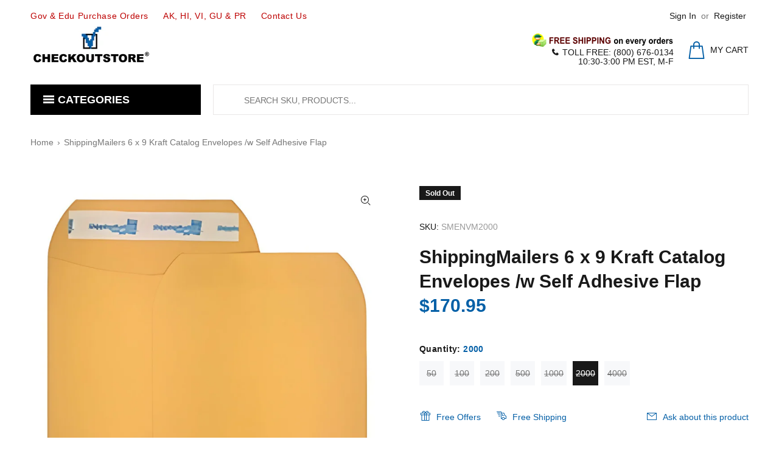

--- FILE ---
content_type: text/html; charset=utf-8
request_url: https://www.checkoutstore.com/products/shippingmailers-6-x-9-kraft-catalog-envelopes-w-self-adhesive-flap?variant=31758041612347
body_size: 55422
content:
<!doctype html>
<!--[if IE 9]> <html class="ie9 no-js" lang="en"> <![endif]-->
<!--[if (gt IE 9)|!(IE)]><!--> <html class="no-js" lang="en"> <!--<![endif]-->
<head>
<meta name="google-site-verification" content="Hob2KbA5dLdRPk-OPFZb6k76g3rjeow7Unzsilz1daY" />
<meta name="p:domain_verify" content="bb5b167c8f7fc73f133555a488ff75a7"/>

<!-- Google Tag Manager -->
<script>(function(w,d,s,l,i){w[l]=w[l]||[];w[l].push({'gtm.start':
new Date().getTime(),event:'gtm.js'});var f=d.getElementsByTagName(s)[0],
j=d.createElement(s),dl=l!='dataLayer'?'&l='+l:'';j.async=true;j.src=
'https://www.googletagmanager.com/gtm.js?id='+i+dl;f.parentNode.insertBefore(j,f);
})(window,document,'script','dataLayer','GTM-KCS82H');</script>
<!-- End Google Tag Manager -->

  <!-- Google tag (gtag.js) -->
<script async src="https://www.googletagmanager.com/gtag/js?id=AW-1071808078"></script>
<script>
  window.dataLayer = window.dataLayer || [];
  function gtag(){dataLayer.push(arguments);}
  gtag('js', new Date());

  gtag('config', 'AW-1071808078');
</script>
  
  <!-- Infinite Options by ShopPad -->
<script>     
  window.Shoppad = window.Shoppad || {},     
  window.Shoppad.apps = window.Shoppad.apps || {},     
  window.Shoppad.apps.infiniteoptions = window.Shoppad.apps.infiniteoptions || {},     
  window.Shoppad.apps.infiniteoptions.addToCartButton = 'form[action="/cart/add"] .btn-addtocart';
</script>

<!-- Infinite Options Faster Loading Script by ShopPad -->
<script src="//d1liekpayvooaz.cloudfront.net/apps/customizery/customizery.js?shop=checkoutstorecom.myshopify.com"></script>
  
  <!-- Basic page needs ================================================== -->
  <meta charset="utf-8">
  <!--[if IE]><meta http-equiv="X-UA-Compatible" content="IE=edge,chrome=1"><![endif]-->
  <meta name="viewport" content="width=device-width,initial-scale=1">
  <meta name="theme-color" content="#0560a7">
  <meta name="keywords" content="checkoutstore, checkout store, check out store, cdr, dvdr, paper sleeves, dvd cases, jewel cases, blu-ray cases, plastic sleeves, cpp sleeves, storage cases, rubber stamp cases, stamp &amp; die pockets, comic bags" />
  <meta name="author" content="CheckOutStore">
  <link rel="canonical" href="https://www.checkoutstore.com/products/shippingmailers-6-x-9-kraft-catalog-envelopes-w-self-adhesive-flap"><link rel="shortcut icon" href="//www.checkoutstore.com/cdn/shop/files/logo_32x32.png?v=1738573907" type="image/png"><!-- Title and description ================================================== --><title>ShippingMailers 6 x 9 Kraft Catalog Envelopes /w Self Adhesive Flap
&ndash; CheckOutStore.com
</title><meta name="description" content="Say goodbye to mundane mailing with our ShippingMailers 6 x 9 Kraft Catalog Envelopes in bright yellow. Made from durable 24lb kraft paper, these envelopes are perfect for shipping documents, catalogs, promotional materials, brochures, and more with ease. With a self-adhesive flap, you can securely seal your items with"><!-- Social meta ================================================== --><!-- /snippets/social-meta-tags.liquid -->




<meta property="og:site_name" content="CheckOutStore.com">
<meta property="og:url" content="https://www.checkoutstore.com/products/shippingmailers-6-x-9-kraft-catalog-envelopes-w-self-adhesive-flap">
<meta property="og:title" content="ShippingMailers 6 x 9 Kraft Catalog Envelopes /w Self Adhesive Flap">
<meta property="og:type" content="product">
<meta property="og:description" content="Say goodbye to mundane mailing with our ShippingMailers 6 x 9 Kraft Catalog Envelopes in bright yellow. Made from durable 24lb kraft paper, these envelopes are perfect for shipping documents, catalogs, promotional materials, brochures, and more with ease. With a self-adhesive flap, you can securely seal your items with">

  <meta property="og:price:amount" content="13.95">
  <meta property="og:price:currency" content="USD">

<meta property="og:image" content="http://www.checkoutstore.com/cdn/shop/products/shippingmailers-catalog-envelopes-shippingmailers-6-x-9-kraft-catalog-envelopes-w-self-adhesive-flap-38086056345815_1200x1200.jpg?v=1664608037">
<meta property="og:image:secure_url" content="https://www.checkoutstore.com/cdn/shop/products/shippingmailers-catalog-envelopes-shippingmailers-6-x-9-kraft-catalog-envelopes-w-self-adhesive-flap-38086056345815_1200x1200.jpg?v=1664608037">


<meta name="twitter:card" content="summary_large_image">
<meta name="twitter:title" content="ShippingMailers 6 x 9 Kraft Catalog Envelopes /w Self Adhesive Flap">
<meta name="twitter:description" content="Say goodbye to mundane mailing with our ShippingMailers 6 x 9 Kraft Catalog Envelopes in bright yellow. Made from durable 24lb kraft paper, these envelopes are perfect for shipping documents, catalogs, promotional materials, brochures, and more with ease. With a self-adhesive flap, you can securely seal your items with">
<!-- Helpers ================================================== -->

  <!-- CSS ================================================== -->
<link href="//www.checkoutstore.com/cdn/shop/t/18/assets/theme.css?v=180188297077068958671745254090" rel="stylesheet" type="text/css" media="all" />


<script src="//www.checkoutstore.com/cdn/shop/t/18/assets/jquery.min.js?v=146653844047132007351590855579" defer="defer"></script><!-- Header hook for plugins ================================================== -->
  <script>window.performance && window.performance.mark && window.performance.mark('shopify.content_for_header.start');</script><meta id="shopify-digital-wallet" name="shopify-digital-wallet" content="/29213982779/digital_wallets/dialog">
<meta name="shopify-checkout-api-token" content="0e1acf95cada5a5a61e76846262de93b">
<meta id="in-context-paypal-metadata" data-shop-id="29213982779" data-venmo-supported="true" data-environment="production" data-locale="en_US" data-paypal-v4="true" data-currency="USD">
<link rel="alternate" type="application/json+oembed" href="https://www.checkoutstore.com/products/shippingmailers-6-x-9-kraft-catalog-envelopes-w-self-adhesive-flap.oembed">
<script async="async" src="/checkouts/internal/preloads.js?locale=en-US"></script>
<link rel="preconnect" href="https://shop.app" crossorigin="anonymous">
<script async="async" src="https://shop.app/checkouts/internal/preloads.js?locale=en-US&shop_id=29213982779" crossorigin="anonymous"></script>
<script id="apple-pay-shop-capabilities" type="application/json">{"shopId":29213982779,"countryCode":"US","currencyCode":"USD","merchantCapabilities":["supports3DS"],"merchantId":"gid:\/\/shopify\/Shop\/29213982779","merchantName":"CheckOutStore.com","requiredBillingContactFields":["postalAddress","email","phone"],"requiredShippingContactFields":["postalAddress","email","phone"],"shippingType":"shipping","supportedNetworks":["visa","masterCard","amex","discover","elo","jcb"],"total":{"type":"pending","label":"CheckOutStore.com","amount":"1.00"},"shopifyPaymentsEnabled":true,"supportsSubscriptions":true}</script>
<script id="shopify-features" type="application/json">{"accessToken":"0e1acf95cada5a5a61e76846262de93b","betas":["rich-media-storefront-analytics"],"domain":"www.checkoutstore.com","predictiveSearch":true,"shopId":29213982779,"locale":"en"}</script>
<script>var Shopify = Shopify || {};
Shopify.shop = "checkoutstorecom.myshopify.com";
Shopify.locale = "en";
Shopify.currency = {"active":"USD","rate":"1.0"};
Shopify.country = "US";
Shopify.theme = {"name":"wokiee-v-1-9 R1","id":100187668638,"schema_name":"Wokiee","schema_version":"1.9.0","theme_store_id":null,"role":"main"};
Shopify.theme.handle = "null";
Shopify.theme.style = {"id":null,"handle":null};
Shopify.cdnHost = "www.checkoutstore.com/cdn";
Shopify.routes = Shopify.routes || {};
Shopify.routes.root = "/";</script>
<script type="module">!function(o){(o.Shopify=o.Shopify||{}).modules=!0}(window);</script>
<script>!function(o){function n(){var o=[];function n(){o.push(Array.prototype.slice.apply(arguments))}return n.q=o,n}var t=o.Shopify=o.Shopify||{};t.loadFeatures=n(),t.autoloadFeatures=n()}(window);</script>
<script>
  window.ShopifyPay = window.ShopifyPay || {};
  window.ShopifyPay.apiHost = "shop.app\/pay";
  window.ShopifyPay.redirectState = null;
</script>
<script id="shop-js-analytics" type="application/json">{"pageType":"product"}</script>
<script defer="defer" async type="module" src="//www.checkoutstore.com/cdn/shopifycloud/shop-js/modules/v2/client.init-shop-cart-sync_CGREiBkR.en.esm.js"></script>
<script defer="defer" async type="module" src="//www.checkoutstore.com/cdn/shopifycloud/shop-js/modules/v2/chunk.common_Bt2Up4BP.esm.js"></script>
<script type="module">
  await import("//www.checkoutstore.com/cdn/shopifycloud/shop-js/modules/v2/client.init-shop-cart-sync_CGREiBkR.en.esm.js");
await import("//www.checkoutstore.com/cdn/shopifycloud/shop-js/modules/v2/chunk.common_Bt2Up4BP.esm.js");

  window.Shopify.SignInWithShop?.initShopCartSync?.({"fedCMEnabled":true,"windoidEnabled":true});

</script>
<script>
  window.Shopify = window.Shopify || {};
  if (!window.Shopify.featureAssets) window.Shopify.featureAssets = {};
  window.Shopify.featureAssets['shop-js'] = {"shop-cart-sync":["modules/v2/client.shop-cart-sync_CQNAmp__.en.esm.js","modules/v2/chunk.common_Bt2Up4BP.esm.js"],"init-windoid":["modules/v2/client.init-windoid_BMafEeJe.en.esm.js","modules/v2/chunk.common_Bt2Up4BP.esm.js"],"shop-cash-offers":["modules/v2/client.shop-cash-offers_3d66YIS3.en.esm.js","modules/v2/chunk.common_Bt2Up4BP.esm.js","modules/v2/chunk.modal_Dk0o9ppo.esm.js"],"init-fed-cm":["modules/v2/client.init-fed-cm_B-WG4sqw.en.esm.js","modules/v2/chunk.common_Bt2Up4BP.esm.js"],"shop-toast-manager":["modules/v2/client.shop-toast-manager_DhuhblEJ.en.esm.js","modules/v2/chunk.common_Bt2Up4BP.esm.js"],"shop-button":["modules/v2/client.shop-button_B5xLHL5j.en.esm.js","modules/v2/chunk.common_Bt2Up4BP.esm.js"],"avatar":["modules/v2/client.avatar_BTnouDA3.en.esm.js"],"init-shop-email-lookup-coordinator":["modules/v2/client.init-shop-email-lookup-coordinator_hqFayTDE.en.esm.js","modules/v2/chunk.common_Bt2Up4BP.esm.js"],"init-shop-cart-sync":["modules/v2/client.init-shop-cart-sync_CGREiBkR.en.esm.js","modules/v2/chunk.common_Bt2Up4BP.esm.js"],"shop-login-button":["modules/v2/client.shop-login-button_g5QkWrqe.en.esm.js","modules/v2/chunk.common_Bt2Up4BP.esm.js","modules/v2/chunk.modal_Dk0o9ppo.esm.js"],"pay-button":["modules/v2/client.pay-button_Cuf0bNvL.en.esm.js","modules/v2/chunk.common_Bt2Up4BP.esm.js"],"init-shop-for-new-customer-accounts":["modules/v2/client.init-shop-for-new-customer-accounts_Bxwhl6__.en.esm.js","modules/v2/client.shop-login-button_g5QkWrqe.en.esm.js","modules/v2/chunk.common_Bt2Up4BP.esm.js","modules/v2/chunk.modal_Dk0o9ppo.esm.js"],"init-customer-accounts-sign-up":["modules/v2/client.init-customer-accounts-sign-up_al3d1WE3.en.esm.js","modules/v2/client.shop-login-button_g5QkWrqe.en.esm.js","modules/v2/chunk.common_Bt2Up4BP.esm.js","modules/v2/chunk.modal_Dk0o9ppo.esm.js"],"shop-follow-button":["modules/v2/client.shop-follow-button_B9MutJJO.en.esm.js","modules/v2/chunk.common_Bt2Up4BP.esm.js","modules/v2/chunk.modal_Dk0o9ppo.esm.js"],"checkout-modal":["modules/v2/client.checkout-modal_OBPaeP-J.en.esm.js","modules/v2/chunk.common_Bt2Up4BP.esm.js","modules/v2/chunk.modal_Dk0o9ppo.esm.js"],"init-customer-accounts":["modules/v2/client.init-customer-accounts_Brxa5h1K.en.esm.js","modules/v2/client.shop-login-button_g5QkWrqe.en.esm.js","modules/v2/chunk.common_Bt2Up4BP.esm.js","modules/v2/chunk.modal_Dk0o9ppo.esm.js"],"lead-capture":["modules/v2/client.lead-capture_BBBv1Qpe.en.esm.js","modules/v2/chunk.common_Bt2Up4BP.esm.js","modules/v2/chunk.modal_Dk0o9ppo.esm.js"],"shop-login":["modules/v2/client.shop-login_DoNRI_y4.en.esm.js","modules/v2/chunk.common_Bt2Up4BP.esm.js","modules/v2/chunk.modal_Dk0o9ppo.esm.js"],"payment-terms":["modules/v2/client.payment-terms_BlOJedZ2.en.esm.js","modules/v2/chunk.common_Bt2Up4BP.esm.js","modules/v2/chunk.modal_Dk0o9ppo.esm.js"]};
</script>
<script>(function() {
  var isLoaded = false;
  function asyncLoad() {
    if (isLoaded) return;
    isLoaded = true;
    var urls = ["https:\/\/bingshoppingtool-t2app-prod.trafficmanager.net\/uet\/tracking_script?shop=checkoutstorecom.myshopify.com","https:\/\/assets1.adroll.com\/shopify\/latest\/j\/shopify_rolling_bootstrap_v2.js?adroll_adv_id=QKFUOT6XPFCCJM47I2UOGC\u0026adroll_pix_id=7NTMD3RYRNBQZETF2RAMP3\u0026shop=checkoutstorecom.myshopify.com","https:\/\/d10lpsik1i8c69.cloudfront.net\/w.js?shop=checkoutstorecom.myshopify.com","\/\/d1liekpayvooaz.cloudfront.net\/apps\/customizery\/customizery.js?shop=checkoutstorecom.myshopify.com","https:\/\/reorder-master.hulkapps.com\/reorderjs\/re-order.js?1660864146\u0026shop=checkoutstorecom.myshopify.com","https:\/\/cdn.shopify.com\/s\/files\/1\/0292\/1398\/2779\/t\/18\/assets\/chk_29213982779.js?v=1591793439\u0026shop=checkoutstorecom.myshopify.com","https:\/\/cdn.recovermycart.com\/scripts\/keepcart\/CartJS.min.js?shop=checkoutstorecom.myshopify.com\u0026shop=checkoutstorecom.myshopify.com","https:\/\/static.shareasale.com\/json\/shopify\/shareasale-tracking.js?sasmid=16541\u0026ssmtid=87891\u0026shop=checkoutstorecom.myshopify.com","https:\/\/gcdn.incartupsell.com\/ejjji-UjHPTF_X2bEBd_jMgE_M.js?shop=checkoutstorecom.myshopify.com","https:\/\/searchanise-ef84.kxcdn.com\/widgets\/shopify\/init.js?a=0j0d7t4x9s\u0026shop=checkoutstorecom.myshopify.com"];
    for (var i = 0; i < urls.length; i++) {
      var s = document.createElement('script');
      s.type = 'text/javascript';
      s.async = true;
      s.src = urls[i];
      var x = document.getElementsByTagName('script')[0];
      x.parentNode.insertBefore(s, x);
    }
  };
  if(window.attachEvent) {
    window.attachEvent('onload', asyncLoad);
  } else {
    window.addEventListener('load', asyncLoad, false);
  }
})();</script>
<script id="__st">var __st={"a":29213982779,"offset":-18000,"reqid":"8fc431f8-63b3-4cd3-a5f1-3029a26998ca-1762644039","pageurl":"www.checkoutstore.com\/products\/shippingmailers-6-x-9-kraft-catalog-envelopes-w-self-adhesive-flap?variant=31758041612347","u":"2a0e276aae74","p":"product","rtyp":"product","rid":4466764906555};</script>
<script>window.ShopifyPaypalV4VisibilityTracking = true;</script>
<script id="captcha-bootstrap">!function(){'use strict';const t='contact',e='account',n='new_comment',o=[[t,t],['blogs',n],['comments',n],[t,'customer']],c=[[e,'customer_login'],[e,'guest_login'],[e,'recover_customer_password'],[e,'create_customer']],r=t=>t.map((([t,e])=>`form[action*='/${t}']:not([data-nocaptcha='true']) input[name='form_type'][value='${e}']`)).join(','),a=t=>()=>t?[...document.querySelectorAll(t)].map((t=>t.form)):[];function s(){const t=[...o],e=r(t);return a(e)}const i='password',u='form_key',d=['recaptcha-v3-token','g-recaptcha-response','h-captcha-response',i],f=()=>{try{return window.sessionStorage}catch{return}},m='__shopify_v',_=t=>t.elements[u];function p(t,e,n=!1){try{const o=window.sessionStorage,c=JSON.parse(o.getItem(e)),{data:r}=function(t){const{data:e,action:n}=t;return t[m]||n?{data:e,action:n}:{data:t,action:n}}(c);for(const[e,n]of Object.entries(r))t.elements[e]&&(t.elements[e].value=n);n&&o.removeItem(e)}catch(o){console.error('form repopulation failed',{error:o})}}const l='form_type',E='cptcha';function T(t){t.dataset[E]=!0}const w=window,h=w.document,L='Shopify',v='ce_forms',y='captcha';let A=!1;((t,e)=>{const n=(g='f06e6c50-85a8-45c8-87d0-21a2b65856fe',I='https://cdn.shopify.com/shopifycloud/storefront-forms-hcaptcha/ce_storefront_forms_captcha_hcaptcha.v1.5.2.iife.js',D={infoText:'Protected by hCaptcha',privacyText:'Privacy',termsText:'Terms'},(t,e,n)=>{const o=w[L][v],c=o.bindForm;if(c)return c(t,g,e,D).then(n);var r;o.q.push([[t,g,e,D],n]),r=I,A||(h.body.append(Object.assign(h.createElement('script'),{id:'captcha-provider',async:!0,src:r})),A=!0)});var g,I,D;w[L]=w[L]||{},w[L][v]=w[L][v]||{},w[L][v].q=[],w[L][y]=w[L][y]||{},w[L][y].protect=function(t,e){n(t,void 0,e),T(t)},Object.freeze(w[L][y]),function(t,e,n,w,h,L){const[v,y,A,g]=function(t,e,n){const i=e?o:[],u=t?c:[],d=[...i,...u],f=r(d),m=r(i),_=r(d.filter((([t,e])=>n.includes(e))));return[a(f),a(m),a(_),s()]}(w,h,L),I=t=>{const e=t.target;return e instanceof HTMLFormElement?e:e&&e.form},D=t=>v().includes(t);t.addEventListener('submit',(t=>{const e=I(t);if(!e)return;const n=D(e)&&!e.dataset.hcaptchaBound&&!e.dataset.recaptchaBound,o=_(e),c=g().includes(e)&&(!o||!o.value);(n||c)&&t.preventDefault(),c&&!n&&(function(t){try{if(!f())return;!function(t){const e=f();if(!e)return;const n=_(t);if(!n)return;const o=n.value;o&&e.removeItem(o)}(t);const e=Array.from(Array(32),(()=>Math.random().toString(36)[2])).join('');!function(t,e){_(t)||t.append(Object.assign(document.createElement('input'),{type:'hidden',name:u})),t.elements[u].value=e}(t,e),function(t,e){const n=f();if(!n)return;const o=[...t.querySelectorAll(`input[type='${i}']`)].map((({name:t})=>t)),c=[...d,...o],r={};for(const[a,s]of new FormData(t).entries())c.includes(a)||(r[a]=s);n.setItem(e,JSON.stringify({[m]:1,action:t.action,data:r}))}(t,e)}catch(e){console.error('failed to persist form',e)}}(e),e.submit())}));const S=(t,e)=>{t&&!t.dataset[E]&&(n(t,e.some((e=>e===t))),T(t))};for(const o of['focusin','change'])t.addEventListener(o,(t=>{const e=I(t);D(e)&&S(e,y())}));const B=e.get('form_key'),M=e.get(l),P=B&&M;t.addEventListener('DOMContentLoaded',(()=>{const t=y();if(P)for(const e of t)e.elements[l].value===M&&p(e,B);[...new Set([...A(),...v().filter((t=>'true'===t.dataset.shopifyCaptcha))])].forEach((e=>S(e,t)))}))}(h,new URLSearchParams(w.location.search),n,t,e,['guest_login'])})(!0,!0)}();</script>
<script integrity="sha256-52AcMU7V7pcBOXWImdc/TAGTFKeNjmkeM1Pvks/DTgc=" data-source-attribution="shopify.loadfeatures" defer="defer" src="//www.checkoutstore.com/cdn/shopifycloud/storefront/assets/storefront/load_feature-81c60534.js" crossorigin="anonymous"></script>
<script crossorigin="anonymous" defer="defer" src="//www.checkoutstore.com/cdn/shopifycloud/storefront/assets/shopify_pay/storefront-65b4c6d7.js?v=20250812"></script>
<script data-source-attribution="shopify.dynamic_checkout.dynamic.init">var Shopify=Shopify||{};Shopify.PaymentButton=Shopify.PaymentButton||{isStorefrontPortableWallets:!0,init:function(){window.Shopify.PaymentButton.init=function(){};var t=document.createElement("script");t.src="https://www.checkoutstore.com/cdn/shopifycloud/portable-wallets/latest/portable-wallets.en.js",t.type="module",document.head.appendChild(t)}};
</script>
<script data-source-attribution="shopify.dynamic_checkout.buyer_consent">
  function portableWalletsHideBuyerConsent(e){var t=document.getElementById("shopify-buyer-consent"),n=document.getElementById("shopify-subscription-policy-button");t&&n&&(t.classList.add("hidden"),t.setAttribute("aria-hidden","true"),n.removeEventListener("click",e))}function portableWalletsShowBuyerConsent(e){var t=document.getElementById("shopify-buyer-consent"),n=document.getElementById("shopify-subscription-policy-button");t&&n&&(t.classList.remove("hidden"),t.removeAttribute("aria-hidden"),n.addEventListener("click",e))}window.Shopify?.PaymentButton&&(window.Shopify.PaymentButton.hideBuyerConsent=portableWalletsHideBuyerConsent,window.Shopify.PaymentButton.showBuyerConsent=portableWalletsShowBuyerConsent);
</script>
<script data-source-attribution="shopify.dynamic_checkout.cart.bootstrap">document.addEventListener("DOMContentLoaded",(function(){function t(){return document.querySelector("shopify-accelerated-checkout-cart, shopify-accelerated-checkout")}if(t())Shopify.PaymentButton.init();else{new MutationObserver((function(e,n){t()&&(Shopify.PaymentButton.init(),n.disconnect())})).observe(document.body,{childList:!0,subtree:!0})}}));
</script>
<link id="shopify-accelerated-checkout-styles" rel="stylesheet" media="screen" href="https://www.checkoutstore.com/cdn/shopifycloud/portable-wallets/latest/accelerated-checkout-backwards-compat.css" crossorigin="anonymous">
<style id="shopify-accelerated-checkout-cart">
        #shopify-buyer-consent {
  margin-top: 1em;
  display: inline-block;
  width: 100%;
}

#shopify-buyer-consent.hidden {
  display: none;
}

#shopify-subscription-policy-button {
  background: none;
  border: none;
  padding: 0;
  text-decoration: underline;
  font-size: inherit;
  cursor: pointer;
}

#shopify-subscription-policy-button::before {
  box-shadow: none;
}

      </style>
<script id="sections-script" data-sections="promo-fixed" defer="defer" src="//www.checkoutstore.com/cdn/shop/t/18/compiled_assets/scripts.js?28076"></script>
<script>window.performance && window.performance.mark && window.performance.mark('shopify.content_for_header.end');</script><script id="shop-promise-product" type="application/json">
  {
    "productId": "4466764906555",
    "variantId": "31758041612347"
  }
</script>
<script id="shop-promise-features" type="application/json">
  {
    "supportedPromiseBrands": ["shop_promise"],
    "f_5cb1890c3ae0e7318d5a1f3355e08094": false,
    "f_b9ba94d16a7d18ccd91d68be01e37df6": false,
    "bwpPdpKillswitchEnabled": false
  }
</script>
<script fetchpriority="high" defer="defer" src="https://www.checkoutstore.com/cdn/shopifycloud/shop-promise-pdp/shop_promise_pdp.js?v=1" data-source-attribution="shopify.shop-promise-pdp" crossorigin="anonymous"></script>

  <!-- /Header hook for plugins ================================================== -->
<!-- Start of Judge.me Core -->
<link rel="dns-prefetch" href="https://cdn.judge.me/">
<script data-cfasync='false' class='jdgm-settings-script'>window.jdgmSettings={"pagination":5,"disable_web_reviews":false,"badge_no_review_text":"No reviews","badge_n_reviews_text":"{{ n }} review/reviews","badge_star_color":"#fbcd0a","hide_badge_preview_if_no_reviews":true,"badge_hide_text":false,"enforce_center_preview_badge":false,"widget_title":"Customer Reviews","widget_open_form_text":"Write a review","widget_close_form_text":"Cancel review","widget_refresh_page_text":"Refresh page","widget_summary_text":"Based on {{ number_of_reviews }} review/reviews","widget_no_review_text":"Be the first to write a review","widget_name_field_text":"Display name","widget_verified_name_field_text":"Verified Name (public)","widget_name_placeholder_text":"Display name","widget_required_field_error_text":"This field is required.","widget_email_field_text":"Email address","widget_verified_email_field_text":"Verified Email (private, can not be edited)","widget_email_placeholder_text":"Your email address","widget_email_field_error_text":"Please enter a valid email address.","widget_rating_field_text":"Rating","widget_review_title_field_text":"Review Title","widget_review_title_placeholder_text":"Give your review a title","widget_review_body_field_text":"Review content","widget_review_body_placeholder_text":"Start writing here...","widget_pictures_field_text":"Picture/Video (optional)","widget_submit_review_text":"Submit Review","widget_submit_verified_review_text":"Submit Verified Review","widget_submit_success_msg_with_auto_publish":"Thank you! Please refresh the page in a few moments to see your review. You can remove or edit your review by logging into \u003ca href='https://judge.me/login' target='_blank' rel='nofollow noopener'\u003eJudge.me\u003c/a\u003e","widget_submit_success_msg_no_auto_publish":"Thank you! Your review will be published as soon as it is approved by the shop admin. You can remove or edit your review by logging into \u003ca href='https://judge.me/login' target='_blank' rel='nofollow noopener'\u003eJudge.me\u003c/a\u003e","widget_show_default_reviews_out_of_total_text":"Showing {{ n_reviews_shown }} out of {{ n_reviews }} reviews.","widget_show_all_link_text":"Show all","widget_show_less_link_text":"Show less","widget_author_said_text":"{{ reviewer_name }} said:","widget_days_text":"{{ n }} days ago","widget_weeks_text":"{{ n }} week/weeks ago","widget_months_text":"{{ n }} month/months ago","widget_years_text":"{{ n }} year/years ago","widget_yesterday_text":"Yesterday","widget_today_text":"Today","widget_replied_text":"\u003e\u003e {{ shop_name }} replied:","widget_read_more_text":"Read more","widget_reviewer_name_as_initial":"last_initial","widget_rating_filter_color":"","widget_rating_filter_see_all_text":"See all reviews","widget_sorting_most_recent_text":"Most Recent","widget_sorting_highest_rating_text":"Highest Rating","widget_sorting_lowest_rating_text":"Lowest Rating","widget_sorting_with_pictures_text":"Only Pictures","widget_sorting_most_helpful_text":"Most Helpful","widget_open_question_form_text":"Ask a question","widget_reviews_subtab_text":"Reviews","widget_questions_subtab_text":"Questions","widget_question_label_text":"Question","widget_answer_label_text":"Answer","widget_question_placeholder_text":"Write your question here","widget_submit_question_text":"Submit Question","widget_question_submit_success_text":"Thank you for your question! We will notify you once it gets answered.","widget_star_color":"#fbcd0a","verified_badge_text":"Verified","verified_badge_bg_color":"","verified_badge_text_color":"","verified_badge_placement":"left-of-reviewer-name","widget_review_max_height":5,"widget_hide_border":true,"widget_social_share":true,"widget_thumb":true,"widget_review_location_show":true,"widget_location_format":"country_iso_code","all_reviews_include_out_of_store_products":true,"all_reviews_out_of_store_text":"(out of store)","all_reviews_pagination":100,"all_reviews_product_name_prefix_text":"about","enable_review_pictures":true,"enable_question_anwser":true,"widget_theme":"","review_date_format":"mm/dd/yyyy","default_sort_method":"most-recent","widget_product_reviews_subtab_text":"Product Reviews","widget_shop_reviews_subtab_text":"Shop Reviews","widget_write_a_store_review_text":"Write a Store Review","widget_other_languages_heading":"Reviews in Other Languages","widget_translate_review_text":"Translate review to {{ language }}","widget_translating_review_text":"Translating...","widget_show_original_translation_text":"Show original ({{ language }})","widget_translate_review_failed_text":"Review couldn't be translated.","widget_translate_review_retry_text":"Retry","widget_translate_review_try_again_later_text":"Try again later","show_product_url_for_grouped_product":false,"widget_sorting_pictures_first_text":"Pictures First","show_pictures_on_all_rev_page_mobile":false,"show_pictures_on_all_rev_page_desktop":false,"floating_tab_hide_mobile_install_preference":false,"floating_tab_button_name":"★ Reviews","floating_tab_title":"Let customers speak for us","floating_tab_button_color":"","floating_tab_button_background_color":"","floating_tab_url":"","floating_tab_url_enabled":true,"floating_tab_tab_style":"text","all_reviews_text_badge_text":"Customers rate us {{ shop.metafields.judgeme.all_reviews_rating | round: 1 }}/5 based on {{ shop.metafields.judgeme.all_reviews_count }} reviews.","all_reviews_text_badge_text_branded_style":"{{ shop.metafields.judgeme.all_reviews_rating | round: 1 }} out of 5 stars based on {{ shop.metafields.judgeme.all_reviews_count }} reviews","is_all_reviews_text_badge_a_link":false,"show_stars_for_all_reviews_text_badge":false,"all_reviews_text_badge_url":"","all_reviews_text_style":"text","all_reviews_text_color_style":"judgeme_brand_color","all_reviews_text_color":"#108474","all_reviews_text_show_jm_brand":true,"featured_carousel_show_header":true,"featured_carousel_title":"Let customers speak for us","featured_carousel_count_text":"from {{ n }} reviews","featured_carousel_add_link_to_all_reviews_page":false,"featured_carousel_url":"","featured_carousel_show_images":true,"featured_carousel_autoslide_interval":5,"featured_carousel_arrows_on_the_sides":false,"featured_carousel_height":250,"featured_carousel_width":80,"featured_carousel_image_size":0,"featured_carousel_image_height":250,"featured_carousel_arrow_color":"#eeeeee","verified_count_badge_style":"vintage","verified_count_badge_orientation":"horizontal","verified_count_badge_color_style":"judgeme_brand_color","verified_count_badge_color":"#108474","is_verified_count_badge_a_link":false,"verified_count_badge_url":"","verified_count_badge_show_jm_brand":true,"widget_rating_preset_default":5,"widget_first_sub_tab":"product-reviews","widget_show_histogram":true,"widget_histogram_use_custom_color":false,"widget_pagination_use_custom_color":false,"widget_star_use_custom_color":true,"widget_verified_badge_use_custom_color":false,"widget_write_review_use_custom_color":false,"picture_reminder_submit_button":"Upload Pictures","enable_review_videos":true,"mute_video_by_default":false,"widget_sorting_videos_first_text":"Videos First","widget_review_pending_text":"Pending","featured_carousel_items_for_large_screen":3,"social_share_options_order":"Facebook,Twitter,Pinterest","remove_microdata_snippet":false,"disable_json_ld":false,"enable_json_ld_products":false,"preview_badge_show_question_text":false,"preview_badge_no_question_text":"No questions","preview_badge_n_question_text":"{{ number_of_questions }} question/questions","qa_badge_show_icon":false,"qa_badge_position":"same-row","remove_judgeme_branding":true,"widget_add_search_bar":false,"widget_search_bar_placeholder":"Search reviews","widget_sorting_verified_only_text":"Verified only","featured_carousel_theme":"default","featured_carousel_show_rating":true,"featured_carousel_show_title":true,"featured_carousel_show_body":true,"featured_carousel_show_date":false,"featured_carousel_show_reviewer":true,"featured_carousel_show_product":false,"featured_carousel_header_background_color":"#108474","featured_carousel_header_text_color":"#ffffff","featured_carousel_name_product_separator":"reviewed","featured_carousel_full_star_background":"#108474","featured_carousel_empty_star_background":"#dadada","featured_carousel_vertical_theme_background":"#f9fafb","featured_carousel_verified_badge_enable":false,"featured_carousel_verified_badge_color":"#108474","featured_carousel_border_style":"round","featured_carousel_review_line_length_limit":3,"featured_carousel_more_reviews_button_text":"Read more reviews","featured_carousel_view_product_button_text":"View product","all_reviews_page_load_reviews_on":"scroll","all_reviews_page_load_more_text":"Load More Reviews","disable_fb_tab_reviews":false,"enable_ajax_cdn_cache":false,"widget_public_name_text":"displayed publicly like","default_reviewer_name":"John Smith","default_reviewer_name_has_non_latin":true,"widget_reviewer_anonymous":"Anonymous","medals_widget_title":"Judge.me Review Medals","medals_widget_background_color":"#f9fafb","medals_widget_position":"footer_all_pages","medals_widget_border_color":"#f9fafb","medals_widget_verified_text_position":"left","medals_widget_use_monochromatic_version":false,"medals_widget_elements_color":"#108474","show_reviewer_avatar":true,"widget_invalid_yt_video_url_error_text":"Not a YouTube video URL","widget_max_length_field_error_text":"Please enter no more than {0} characters.","widget_show_country_flag":false,"widget_show_collected_via_shop_app":true,"widget_verified_by_shop_badge_style":"light","widget_verified_by_shop_text":"Verified by Shop","widget_show_photo_gallery":true,"widget_load_with_code_splitting":true,"widget_ugc_install_preference":false,"widget_ugc_title":"Made by us, Shared by you","widget_ugc_subtitle":"Tag us to see your picture featured in our page","widget_ugc_arrows_color":"#ffffff","widget_ugc_primary_button_text":"Buy Now","widget_ugc_primary_button_background_color":"#108474","widget_ugc_primary_button_text_color":"#ffffff","widget_ugc_primary_button_border_width":"0","widget_ugc_primary_button_border_style":"none","widget_ugc_primary_button_border_color":"#108474","widget_ugc_primary_button_border_radius":"25","widget_ugc_secondary_button_text":"Load More","widget_ugc_secondary_button_background_color":"#ffffff","widget_ugc_secondary_button_text_color":"#108474","widget_ugc_secondary_button_border_width":"2","widget_ugc_secondary_button_border_style":"solid","widget_ugc_secondary_button_border_color":"#108474","widget_ugc_secondary_button_border_radius":"25","widget_ugc_reviews_button_text":"View Reviews","widget_ugc_reviews_button_background_color":"#ffffff","widget_ugc_reviews_button_text_color":"#108474","widget_ugc_reviews_button_border_width":"2","widget_ugc_reviews_button_border_style":"solid","widget_ugc_reviews_button_border_color":"#108474","widget_ugc_reviews_button_border_radius":"25","widget_ugc_reviews_button_link_to":"judgeme-reviews-page","widget_ugc_show_post_date":true,"widget_ugc_max_width":"800","widget_rating_metafield_value_type":true,"widget_primary_color":"#0560a7","widget_enable_secondary_color":true,"widget_secondary_color":"#edf5f5","widget_summary_average_rating_text":"{{ average_rating }} out of 5","widget_media_grid_title":"Customer photos \u0026 videos","widget_media_grid_see_more_text":"See more","widget_round_style":false,"widget_show_product_medals":true,"widget_verified_by_judgeme_text":"Verified by Judge.me","widget_show_store_medals":true,"widget_verified_by_judgeme_text_in_store_medals":"Verified by Judge.me","widget_media_field_exceed_quantity_message":"Sorry, we can only accept {{ max_media }} for one review.","widget_media_field_exceed_limit_message":"{{ file_name }} is too large, please select a {{ media_type }} less than {{ size_limit }}MB.","widget_review_submitted_text":"Review Submitted!","widget_question_submitted_text":"Question Submitted!","widget_close_form_text_question":"Cancel","widget_write_your_answer_here_text":"Write your answer here","widget_enabled_branded_link":true,"widget_show_collected_by_judgeme":false,"widget_reviewer_name_color":"","widget_write_review_text_color":"","widget_write_review_bg_color":"","widget_collected_by_judgeme_text":"collected by Judge.me","widget_pagination_type":"standard","widget_load_more_text":"Load More","widget_load_more_color":"#108474","widget_full_review_text":"Full Review","widget_read_more_reviews_text":"Read More Reviews","widget_read_questions_text":"Read Questions","widget_questions_and_answers_text":"Questions \u0026 Answers","widget_verified_by_text":"Verified by","widget_verified_text":"Verified","widget_number_of_reviews_text":"{{ number_of_reviews }} reviews","widget_back_button_text":"Back","widget_next_button_text":"Next","widget_custom_forms_filter_button":"Filters","custom_forms_style":"vertical","widget_show_review_information":false,"how_reviews_are_collected":"How reviews are collected?","widget_show_review_keywords":false,"widget_gdpr_statement":"How we use your data: We'll only contact you about the review you left, and only if necessary. By submitting your review, you agree to Judge.me's \u003ca href='https://judge.me/terms' target='_blank' rel='nofollow noopener'\u003eterms\u003c/a\u003e, \u003ca href='https://judge.me/privacy' target='_blank' rel='nofollow noopener'\u003eprivacy\u003c/a\u003e and \u003ca href='https://judge.me/content-policy' target='_blank' rel='nofollow noopener'\u003econtent\u003c/a\u003e policies.","widget_multilingual_sorting_enabled":false,"widget_translate_review_content_enabled":false,"widget_translate_review_content_method":"manual","popup_widget_review_selection":"automatically_with_pictures","popup_widget_round_border_style":true,"popup_widget_show_title":true,"popup_widget_show_body":true,"popup_widget_show_reviewer":false,"popup_widget_show_product":true,"popup_widget_show_pictures":true,"popup_widget_use_review_picture":true,"popup_widget_show_on_home_page":true,"popup_widget_show_on_product_page":true,"popup_widget_show_on_collection_page":true,"popup_widget_show_on_cart_page":true,"popup_widget_position":"bottom_left","popup_widget_first_review_delay":5,"popup_widget_duration":5,"popup_widget_interval":5,"popup_widget_review_count":5,"popup_widget_hide_on_mobile":true,"review_snippet_widget_round_border_style":true,"review_snippet_widget_card_color":"#FFFFFF","review_snippet_widget_slider_arrows_background_color":"#FFFFFF","review_snippet_widget_slider_arrows_color":"#000000","review_snippet_widget_star_color":"#108474","show_product_variant":false,"all_reviews_product_variant_label_text":"Variant: ","widget_show_verified_branding":false,"widget_show_review_title_input":true,"redirect_reviewers_invited_via_email":"review_widget","request_store_review_after_product_review":false,"request_review_other_products_in_order":false,"review_form_color_scheme":"default","review_form_corner_style":"square","review_form_star_color":{},"review_form_text_color":"#333333","review_form_background_color":"#ffffff","review_form_field_background_color":"#fafafa","review_form_button_color":{},"review_form_button_text_color":"#ffffff","review_form_modal_overlay_color":"#000000","review_content_screen_title_text":"How would you rate this product?","review_content_introduction_text":"We would love it if you would share a bit about your experience.","show_review_guidance_text":true,"one_star_review_guidance_text":"Poor","five_star_review_guidance_text":"Great","customer_information_screen_title_text":"About you","customer_information_introduction_text":"Please tell us more about you.","custom_questions_screen_title_text":"Your experience in more detail","custom_questions_introduction_text":"Here are a few questions to help us understand more about your experience.","review_submitted_screen_title_text":"Thanks for your review!","review_submitted_screen_thank_you_text":"We are processing it and it will appear on the store soon.","review_submitted_screen_email_verification_text":"Please confirm your email by clicking the link we just sent you. This helps us keep reviews authentic.","review_submitted_request_store_review_text":"Would you like to share your experience of shopping with us?","review_submitted_review_other_products_text":"Would you like to review these products?","store_review_screen_title_text":"Would you like to share your experience of shopping with us?","store_review_introduction_text":"We value your feedback and use it to improve. Please share any thoughts or suggestions you have.","reviewer_media_screen_title_picture_text":"Share a picture","reviewer_media_introduction_picture_text":"Upload a photo to support your review.","reviewer_media_screen_title_video_text":"Share a video","reviewer_media_introduction_video_text":"Upload a video to support your review.","reviewer_media_screen_title_picture_or_video_text":"Share a picture or video","reviewer_media_introduction_picture_or_video_text":"Upload a photo or video to support your review.","reviewer_media_youtube_url_text":"Paste your Youtube URL here","advanced_settings_next_step_button_text":"Next","advanced_settings_close_review_button_text":"Close","modal_write_review_flow":false,"write_review_flow_required_text":"Required","write_review_flow_privacy_message_text":"We respect your privacy.","write_review_flow_anonymous_text":"Post review as anonymous","write_review_flow_visibility_text":"This won't be visible to other customers.","write_review_flow_multiple_selection_help_text":"Select as many as you like","write_review_flow_single_selection_help_text":"Select one option","write_review_flow_required_field_error_text":"This field is required","write_review_flow_invalid_email_error_text":"Please enter a valid email address","write_review_flow_max_length_error_text":"Max. {{ max_length }} characters.","write_review_flow_media_upload_text":"\u003cb\u003eClick to upload\u003c/b\u003e or drag and drop","write_review_flow_gdpr_statement":"We'll only contact you about your review if necessary. By submitting your review, you agree to our \u003ca href='https://judge.me/terms' target='_blank' rel='nofollow noopener'\u003eterms and conditions\u003c/a\u003e and \u003ca href='https://judge.me/privacy' target='_blank' rel='nofollow noopener'\u003eprivacy policy\u003c/a\u003e.","rating_only_reviews_enabled":false,"show_negative_reviews_help_screen":false,"new_review_flow_help_screen_rating_threshold":3,"negative_review_resolution_screen_title_text":"Tell us more","negative_review_resolution_text":"Your experience matters to us. If there were issues with your purchase, we're here to help. Feel free to reach out to us, we'd love the opportunity to make things right.","negative_review_resolution_button_text":"Contact us","negative_review_resolution_proceed_with_review_text":"Leave a review","negative_review_resolution_subject":"Issue with purchase from {{ shop_name }}.{{ order_name }}","preview_badge_collection_page_install_status":false,"widget_review_custom_css":"","preview_badge_custom_css":"","preview_badge_stars_count":"5-stars","featured_carousel_custom_css":"","floating_tab_custom_css":"","all_reviews_widget_custom_css":"","medals_widget_custom_css":"","verified_badge_custom_css":"","all_reviews_text_custom_css":"","transparency_badges_collected_via_store_invite":false,"transparency_badges_from_another_provider":false,"transparency_badges_collected_from_store_visitor":false,"transparency_badges_collected_by_verified_review_provider":false,"transparency_badges_earned_reward":false,"transparency_badges_collected_via_store_invite_text":"Review collected via store invitation","transparency_badges_from_another_provider_text":"Review collected from another provider","transparency_badges_collected_from_store_visitor_text":"Review collected from a store visitor","transparency_badges_written_in_google_text":"Review written in Google","transparency_badges_written_in_etsy_text":"Review written in Etsy","transparency_badges_written_in_shop_app_text":"Review written in Shop App","transparency_badges_earned_reward_text":"Review earned a reward for future purchase","checkout_comment_extension_title_on_product_page":"Customer Comments","checkout_comment_extension_num_latest_comment_show":5,"checkout_comment_extension_format":"name_and_timestamp","checkout_comment_customer_name":"last_initial","checkout_comment_comment_notification":true,"preview_badge_collection_page_install_preference":false,"preview_badge_home_page_install_preference":false,"preview_badge_product_page_install_preference":false,"review_widget_install_preference":"","review_carousel_install_preference":false,"floating_reviews_tab_install_preference":"none","verified_reviews_count_badge_install_preference":false,"all_reviews_text_install_preference":false,"review_widget_best_location":false,"judgeme_medals_install_preference":false,"review_widget_revamp_enabled":false,"review_widget_header_theme":"default","review_widget_widget_title_enabled":true,"review_widget_header_text_size":"medium","review_widget_header_text_weight":"regular","review_widget_average_rating_style":"compact","review_widget_bar_chart_enabled":true,"review_widget_bar_chart_type":"numbers","review_widget_bar_chart_style":"standard","review_widget_reviews_section_theme":"default","review_widget_image_style":"thumbnails","review_widget_review_image_ratio":"square","review_widget_stars_size":"large","review_widget_verified_badge":"bold_badge","review_widget_review_title_text_size":"medium","review_widget_review_text_size":"medium","review_widget_review_text_length":"medium","review_widget_number_of_cards_desktop":3,"review_widget_custom_questions_answers_display":"always","review_widget_button_color":"#000000","review_widget_button_text_color":"#FFFFFF","review_widget_text_color":"#000000","review_widget_lighter_text_color":"#7B7B7B","review_widget_corner_styling":"soft","review_widget_review_word_singular":"Review","review_widget_review_word_plural":"Reviews","platform":"shopify","branding_url":"https://app.judge.me/reviews/stores/www.checkoutstore.com","branding_text":"Powered by Judge.me","locale":"en","reply_name":"CheckOutStore.com","widget_version":"3.0","footer":true,"autopublish":true,"review_dates":true,"enable_custom_form":false,"shop_use_review_site":true,"shop_locale":"en","enable_multi_locales_translations":true,"show_review_title_input":true,"review_verification_email_status":"never","admin_email":"info@checkoutstore.com","can_be_branded":true,"reply_name_text":"CheckOutStore.com"};</script> <style class='jdgm-settings-style'>.jdgm-xx{left:0}:root{--jdgm-primary-color: #0560a7;--jdgm-secondary-color: #edf5f5;--jdgm-star-color: #fbcd0a;--jdgm-write-review-text-color: white;--jdgm-write-review-bg-color: #0560a7;--jdgm-paginate-color: #0560a7;--jdgm-border-radius: 0;--jdgm-reviewer-name-color: #0560a7}.jdgm-histogram__bar-content{background-color:#0560a7}.jdgm-rev[data-verified-buyer=true] .jdgm-rev__icon.jdgm-rev__icon:after,.jdgm-rev__buyer-badge.jdgm-rev__buyer-badge{color:white;background-color:#0560a7}.jdgm-review-widget--small .jdgm-gallery.jdgm-gallery .jdgm-gallery__thumbnail-link:nth-child(8) .jdgm-gallery__thumbnail-wrapper.jdgm-gallery__thumbnail-wrapper:before{content:"See more"}@media only screen and (min-width: 768px){.jdgm-gallery.jdgm-gallery .jdgm-gallery__thumbnail-link:nth-child(8) .jdgm-gallery__thumbnail-wrapper.jdgm-gallery__thumbnail-wrapper:before{content:"See more"}}.jdgm-rev__thumb-btn{color:#0560a7}.jdgm-rev__thumb-btn:hover{opacity:0.8}.jdgm-rev__thumb-btn:not([disabled]):hover,.jdgm-rev__thumb-btn:hover,.jdgm-rev__thumb-btn:active,.jdgm-rev__thumb-btn:visited{color:#0560a7}.jdgm-preview-badge .jdgm-star.jdgm-star{color:#fbcd0a}.jdgm-prev-badge[data-average-rating='0.00']{display:none !important}.jdgm-widget.jdgm-all-reviews-widget,.jdgm-widget .jdgm-rev-widg{border:none;padding:0}.jdgm-author-fullname{display:none !important}.jdgm-author-all-initials{display:none !important}.jdgm-rev-widg__title{visibility:hidden}.jdgm-rev-widg__summary-text{visibility:hidden}.jdgm-prev-badge__text{visibility:hidden}.jdgm-rev__prod-link-prefix:before{content:'about'}.jdgm-rev__variant-label:before{content:'Variant: '}.jdgm-rev__out-of-store-text:before{content:'(out of store)'}@media only screen and (min-width: 768px){.jdgm-rev__pics .jdgm-rev_all-rev-page-picture-separator,.jdgm-rev__pics .jdgm-rev__product-picture{display:none}}@media only screen and (max-width: 768px){.jdgm-rev__pics .jdgm-rev_all-rev-page-picture-separator,.jdgm-rev__pics .jdgm-rev__product-picture{display:none}}.jdgm-preview-badge[data-template="product"]{display:none !important}.jdgm-preview-badge[data-template="collection"]{display:none !important}.jdgm-preview-badge[data-template="index"]{display:none !important}.jdgm-review-widget[data-from-snippet="true"]{display:none !important}.jdgm-verified-count-badget[data-from-snippet="true"]{display:none !important}.jdgm-carousel-wrapper[data-from-snippet="true"]{display:none !important}.jdgm-all-reviews-text[data-from-snippet="true"]{display:none !important}.jdgm-medals-section[data-from-snippet="true"]{display:none !important}.jdgm-ugc-media-wrapper[data-from-snippet="true"]{display:none !important}.jdgm-review-snippet-widget .jdgm-rev-snippet-widget__cards-container .jdgm-rev-snippet-card{border-radius:8px;background:#fff}.jdgm-review-snippet-widget .jdgm-rev-snippet-widget__cards-container .jdgm-rev-snippet-card__rev-rating .jdgm-star{color:#108474}.jdgm-review-snippet-widget .jdgm-rev-snippet-widget__prev-btn,.jdgm-review-snippet-widget .jdgm-rev-snippet-widget__next-btn{border-radius:50%;background:#fff}.jdgm-review-snippet-widget .jdgm-rev-snippet-widget__prev-btn>svg,.jdgm-review-snippet-widget .jdgm-rev-snippet-widget__next-btn>svg{fill:#000}.jdgm-full-rev-modal.rev-snippet-widget .jm-mfp-container .jm-mfp-content,.jdgm-full-rev-modal.rev-snippet-widget .jm-mfp-container .jdgm-full-rev__icon,.jdgm-full-rev-modal.rev-snippet-widget .jm-mfp-container .jdgm-full-rev__pic-img,.jdgm-full-rev-modal.rev-snippet-widget .jm-mfp-container .jdgm-full-rev__reply{border-radius:8px}.jdgm-full-rev-modal.rev-snippet-widget .jm-mfp-container .jdgm-full-rev[data-verified-buyer="true"] .jdgm-full-rev__icon::after{border-radius:8px}.jdgm-full-rev-modal.rev-snippet-widget .jm-mfp-container .jdgm-full-rev .jdgm-rev__buyer-badge{border-radius:calc( 8px / 2 )}.jdgm-full-rev-modal.rev-snippet-widget .jm-mfp-container .jdgm-full-rev .jdgm-full-rev__replier::before{content:'CheckOutStore.com'}.jdgm-full-rev-modal.rev-snippet-widget .jm-mfp-container .jdgm-full-rev .jdgm-full-rev__product-button{border-radius:calc( 8px * 6 )}
</style> <style class='jdgm-settings-style'></style>

  
  
  
  <style class='jdgm-miracle-styles'>
  @-webkit-keyframes jdgm-spin{0%{-webkit-transform:rotate(0deg);-ms-transform:rotate(0deg);transform:rotate(0deg)}100%{-webkit-transform:rotate(359deg);-ms-transform:rotate(359deg);transform:rotate(359deg)}}@keyframes jdgm-spin{0%{-webkit-transform:rotate(0deg);-ms-transform:rotate(0deg);transform:rotate(0deg)}100%{-webkit-transform:rotate(359deg);-ms-transform:rotate(359deg);transform:rotate(359deg)}}@font-face{font-family:'JudgemeStar';src:url("[data-uri]") format("woff");font-weight:normal;font-style:normal}.jdgm-star{font-family:'JudgemeStar';display:inline !important;text-decoration:none !important;padding:0 4px 0 0 !important;margin:0 !important;font-weight:bold;opacity:1;-webkit-font-smoothing:antialiased;-moz-osx-font-smoothing:grayscale}.jdgm-star:hover{opacity:1}.jdgm-star:last-of-type{padding:0 !important}.jdgm-star.jdgm--on:before{content:"\e000"}.jdgm-star.jdgm--off:before{content:"\e001"}.jdgm-star.jdgm--half:before{content:"\e002"}.jdgm-widget *{margin:0;line-height:1.4;-webkit-box-sizing:border-box;-moz-box-sizing:border-box;box-sizing:border-box;-webkit-overflow-scrolling:touch}.jdgm-hidden{display:none !important;visibility:hidden !important}.jdgm-temp-hidden{display:none}.jdgm-spinner{width:40px;height:40px;margin:auto;border-radius:50%;border-top:2px solid #eee;border-right:2px solid #eee;border-bottom:2px solid #eee;border-left:2px solid #ccc;-webkit-animation:jdgm-spin 0.8s infinite linear;animation:jdgm-spin 0.8s infinite linear}.jdgm-prev-badge{display:block !important}

</style>


  
  
   


<script data-cfasync='false' class='jdgm-script'>
!function(e){window.jdgm=window.jdgm||{},jdgm.CDN_HOST="https://cdn.judge.me/",
jdgm.docReady=function(d){(e.attachEvent?"complete"===e.readyState:"loading"!==e.readyState)?
setTimeout(d,0):e.addEventListener("DOMContentLoaded",d)},jdgm.loadCSS=function(d,t,o,s){
!o&&jdgm.loadCSS.requestedUrls.indexOf(d)>=0||(jdgm.loadCSS.requestedUrls.push(d),
(s=e.createElement("link")).rel="stylesheet",s.class="jdgm-stylesheet",s.media="nope!",
s.href=d,s.onload=function(){this.media="all",t&&setTimeout(t)},e.body.appendChild(s))},
jdgm.loadCSS.requestedUrls=[],jdgm.docReady(function(){(window.jdgmLoadCSS||e.querySelectorAll(
".jdgm-widget, .jdgm-all-reviews-page").length>0)&&(jdgmSettings.widget_load_with_code_splitting?
parseFloat(jdgmSettings.widget_version)>=3?jdgm.loadCSS(jdgm.CDN_HOST+"widget_v3/base.css"):
jdgm.loadCSS(jdgm.CDN_HOST+"widget/base.css"):jdgm.loadCSS(jdgm.CDN_HOST+"shopify_v2.css"))})}(document);
</script>
<script async data-cfasync="false" type="text/javascript" src="https://cdn.judge.me/loader.js"></script>

<noscript><link rel="stylesheet" type="text/css" media="all" href="https://cdn.judge.me/shopify_v2.css"></noscript>
<!-- End of Judge.me Core -->


<link href='https://fonts.googleapis.com/css?family=Lato:300,400,700,900|Manjari:400,700|Nunito:300,400,600,700,800|Roboto:300,400,500,700,900&display=swap' rel='stylesheet'>
                                   <link rel='stylesheet' href='https://reorder-master.hulkapps.com/css/re-order.css?v=2022-08-18 23:08:52'>
<!-- BEGIN app block: shopify://apps/oxi-social-login/blocks/social-login-embed/24ad60bc-8f09-42fa-807e-e5eda0fdae17 -->


<script>
var vt='1718208894';var oxi_data_scheme='light';if(document.querySelector('html').hasAttribute('data-scheme')){oxi_data_scheme=document.querySelector('html').getAttribute('data-scheme')}function wfete(selector){return new Promise(resolve=>{if(document.querySelector(selector)){return resolve(document.querySelector(selector))}const observer=new MutationObserver(()=>{if(document.querySelector(selector)){resolve(document.querySelector(selector));observer.disconnect()}});observer.observe(document.body,{subtree:true,childList:true,})})}async function oxi_init(){const data=await getOConfig()}function getOConfig(){var script=document.createElement('script');script.src='//social-login.oxiapps.com/init.json?shop=checkoutstorecom.myshopify.com&vt='+vt+'&callback=jQuery111004090950169811405_1543664809199';script.setAttribute('rel','nofollow');document.head.appendChild(script)}function jQuery111004090950169811405_1543664809199(p){var shop_locale="";if(typeof Shopify!=='undefined'&&typeof Shopify.locale!=='undefined'){shop_locale="&locale="+Shopify.locale}if(p.m=="1"){if(typeof oxi_initialized==='undefined'){var oxi_initialized=true;vt=parseInt(vt);var elem=document.createElement("link");elem.setAttribute("type","text/css");elem.setAttribute("rel","stylesheet");elem.setAttribute("href","https://cdn.shopify.com/extensions/019a48c2-fad9-7639-816c-8b49eaf74b0f/embedded-social-login-52/assets/remodal.css");document.getElementsByTagName("head")[0].appendChild(elem);var newScript=document.createElement('script');newScript.type='text/javascript';newScript.src='https://cdn.shopify.com/extensions/019a48c2-fad9-7639-816c-8b49eaf74b0f/embedded-social-login-52/assets/osl.min.js';document.getElementsByTagName('head')[0].appendChild(newScript)}}else{const intervalID=setInterval(()=>{if(document.querySelector('body')){clearInterval(intervalID);opa=['form[action*="account/login"]','form[action$="account"]'];opa.forEach(e=>{wfete(e).then(element=>{if(typeof oxi_initialized==='undefined'){var oxi_initialized=true;console.log("Oxi Social Login Initialized");if(p.i=='y'){var list=document.querySelectorAll(e);var oxi_list_length=0;if(list.length>0){oxi_list_length=list.length}for(var osli1=0;osli1<oxi_list_length;osli1++){if(list[osli1].querySelector('[value="guest_login"]')){}else{if(list[osli1].querySelectorAll('.oxi-social-login').length<=0&&list[osli1].querySelectorAll('.oxi_social_wrapper').length<=0){var osl_checkout_url='';if(list[osli1].querySelector('[name="checkout_url"]')!==null){osl_checkout_url='&osl_checkout_url='+list[osli1].querySelector('[name="checkout_url"]').value}osl_checkout_url=osl_checkout_url.replace(/<[^>]*>/g,'').trim();list[osli1].insertAdjacentHTML(p.p,'<div class="oxi_social_wrapper" style="'+p.c+'"><iframe id="social_login_frame" class="social_login_frame" title="Social Login" src="https://social-login.oxiapps.com/widget?site='+p.s+'&vt='+vt+shop_locale+osl_checkout_url+'&scheme='+oxi_data_scheme+'" style="width:100%;max-width:100%;padding-top:0px;margin-bottom:5px;border:0px;height:'+p.h+'px;" scrolling=no></iframe></div>')}}}}}})});wfete('#oxi-social-login').then(element=>{document.getElementById('oxi-social-login').innerHTML="<iframe id='social_login_frame' class='social_login_frame' title='Social Login' src='https://social-login.oxiapps.com/widget?site="+p.s+"&vt="+vt+shop_locale+"&scheme="+oxi_data_scheme+"' style='width:100%;max-width:100%;padding-top:0px;margin-bottom:5px;border:0px;height:"+p.h+"px;' scrolling=no></iframe>"});wfete('.oxi-social-login').then(element=>{var oxi_elms=document.querySelectorAll(".oxi-social-login");oxi_elms.forEach((oxi_elm)=>{oxi_elm.innerHTML="<iframe id='social_login_frame' class='social_login_frame' title='Social Login' src='https://social-login.oxiapps.com/widget?site="+p.s+"&vt="+vt+shop_locale+"&scheme="+oxi_data_scheme+"' style='width:100%;max-width:100%;padding-top:0px;margin-bottom:5px;border:0px;height:"+p.h+"px;' scrolling=no></iframe>"})})}},100)}var o_resized=false;var oxi_response=function(event){if(event.origin+'/'=="https://social-login.oxiapps.com/"){if(event.data.action=="loaded"){event.source.postMessage({action:'getParentUrl',parentUrl:window.location.href+''},"*")}var message=event.data+'';var key=message.split(':')[0];var value=message.split(':')[1];if(key=="height"){var oxi_iframe=document.getElementById('social_login_frame');if(oxi_iframe&&!o_resized){o_resized=true;oxi_iframe.style.height=value+"px"}}}};if(window.addEventListener){window.addEventListener('message',oxi_response,false)}else{window.attachEvent("onmessage",oxi_response)}}oxi_init();
</script>


<!-- END app block --><!-- BEGIN app block: shopify://apps/judge-me-reviews/blocks/judgeme_core/61ccd3b1-a9f2-4160-9fe9-4fec8413e5d8 --><!-- Start of Judge.me Core -->




<link rel="dns-prefetch" href="https://cdnwidget.judge.me">
<link rel="dns-prefetch" href="https://cdn.judge.me">
<link rel="dns-prefetch" href="https://cdn1.judge.me">
<link rel="dns-prefetch" href="https://api.judge.me">

<script data-cfasync='false' class='jdgm-settings-script'>window.jdgmSettings={"pagination":5,"disable_web_reviews":false,"badge_no_review_text":"No reviews","badge_n_reviews_text":"{{ n }} review/reviews","badge_star_color":"#fbcd0a","hide_badge_preview_if_no_reviews":true,"badge_hide_text":false,"enforce_center_preview_badge":false,"widget_title":"Customer Reviews","widget_open_form_text":"Write a review","widget_close_form_text":"Cancel review","widget_refresh_page_text":"Refresh page","widget_summary_text":"Based on {{ number_of_reviews }} review/reviews","widget_no_review_text":"Be the first to write a review","widget_name_field_text":"Display name","widget_verified_name_field_text":"Verified Name (public)","widget_name_placeholder_text":"Display name","widget_required_field_error_text":"This field is required.","widget_email_field_text":"Email address","widget_verified_email_field_text":"Verified Email (private, can not be edited)","widget_email_placeholder_text":"Your email address","widget_email_field_error_text":"Please enter a valid email address.","widget_rating_field_text":"Rating","widget_review_title_field_text":"Review Title","widget_review_title_placeholder_text":"Give your review a title","widget_review_body_field_text":"Review content","widget_review_body_placeholder_text":"Start writing here...","widget_pictures_field_text":"Picture/Video (optional)","widget_submit_review_text":"Submit Review","widget_submit_verified_review_text":"Submit Verified Review","widget_submit_success_msg_with_auto_publish":"Thank you! Please refresh the page in a few moments to see your review. You can remove or edit your review by logging into \u003ca href='https://judge.me/login' target='_blank' rel='nofollow noopener'\u003eJudge.me\u003c/a\u003e","widget_submit_success_msg_no_auto_publish":"Thank you! Your review will be published as soon as it is approved by the shop admin. You can remove or edit your review by logging into \u003ca href='https://judge.me/login' target='_blank' rel='nofollow noopener'\u003eJudge.me\u003c/a\u003e","widget_show_default_reviews_out_of_total_text":"Showing {{ n_reviews_shown }} out of {{ n_reviews }} reviews.","widget_show_all_link_text":"Show all","widget_show_less_link_text":"Show less","widget_author_said_text":"{{ reviewer_name }} said:","widget_days_text":"{{ n }} days ago","widget_weeks_text":"{{ n }} week/weeks ago","widget_months_text":"{{ n }} month/months ago","widget_years_text":"{{ n }} year/years ago","widget_yesterday_text":"Yesterday","widget_today_text":"Today","widget_replied_text":"\u003e\u003e {{ shop_name }} replied:","widget_read_more_text":"Read more","widget_reviewer_name_as_initial":"last_initial","widget_rating_filter_color":"","widget_rating_filter_see_all_text":"See all reviews","widget_sorting_most_recent_text":"Most Recent","widget_sorting_highest_rating_text":"Highest Rating","widget_sorting_lowest_rating_text":"Lowest Rating","widget_sorting_with_pictures_text":"Only Pictures","widget_sorting_most_helpful_text":"Most Helpful","widget_open_question_form_text":"Ask a question","widget_reviews_subtab_text":"Reviews","widget_questions_subtab_text":"Questions","widget_question_label_text":"Question","widget_answer_label_text":"Answer","widget_question_placeholder_text":"Write your question here","widget_submit_question_text":"Submit Question","widget_question_submit_success_text":"Thank you for your question! We will notify you once it gets answered.","widget_star_color":"#fbcd0a","verified_badge_text":"Verified","verified_badge_bg_color":"","verified_badge_text_color":"","verified_badge_placement":"left-of-reviewer-name","widget_review_max_height":5,"widget_hide_border":true,"widget_social_share":true,"widget_thumb":true,"widget_review_location_show":true,"widget_location_format":"country_iso_code","all_reviews_include_out_of_store_products":true,"all_reviews_out_of_store_text":"(out of store)","all_reviews_pagination":100,"all_reviews_product_name_prefix_text":"about","enable_review_pictures":true,"enable_question_anwser":true,"widget_theme":"","review_date_format":"mm/dd/yyyy","default_sort_method":"most-recent","widget_product_reviews_subtab_text":"Product Reviews","widget_shop_reviews_subtab_text":"Shop Reviews","widget_write_a_store_review_text":"Write a Store Review","widget_other_languages_heading":"Reviews in Other Languages","widget_translate_review_text":"Translate review to {{ language }}","widget_translating_review_text":"Translating...","widget_show_original_translation_text":"Show original ({{ language }})","widget_translate_review_failed_text":"Review couldn't be translated.","widget_translate_review_retry_text":"Retry","widget_translate_review_try_again_later_text":"Try again later","show_product_url_for_grouped_product":false,"widget_sorting_pictures_first_text":"Pictures First","show_pictures_on_all_rev_page_mobile":false,"show_pictures_on_all_rev_page_desktop":false,"floating_tab_hide_mobile_install_preference":false,"floating_tab_button_name":"★ Reviews","floating_tab_title":"Let customers speak for us","floating_tab_button_color":"","floating_tab_button_background_color":"","floating_tab_url":"","floating_tab_url_enabled":true,"floating_tab_tab_style":"text","all_reviews_text_badge_text":"Customers rate us {{ shop.metafields.judgeme.all_reviews_rating | round: 1 }}/5 based on {{ shop.metafields.judgeme.all_reviews_count }} reviews.","all_reviews_text_badge_text_branded_style":"{{ shop.metafields.judgeme.all_reviews_rating | round: 1 }} out of 5 stars based on {{ shop.metafields.judgeme.all_reviews_count }} reviews","is_all_reviews_text_badge_a_link":false,"show_stars_for_all_reviews_text_badge":false,"all_reviews_text_badge_url":"","all_reviews_text_style":"text","all_reviews_text_color_style":"judgeme_brand_color","all_reviews_text_color":"#108474","all_reviews_text_show_jm_brand":true,"featured_carousel_show_header":true,"featured_carousel_title":"Let customers speak for us","featured_carousel_count_text":"from {{ n }} reviews","featured_carousel_add_link_to_all_reviews_page":false,"featured_carousel_url":"","featured_carousel_show_images":true,"featured_carousel_autoslide_interval":5,"featured_carousel_arrows_on_the_sides":false,"featured_carousel_height":250,"featured_carousel_width":80,"featured_carousel_image_size":0,"featured_carousel_image_height":250,"featured_carousel_arrow_color":"#eeeeee","verified_count_badge_style":"vintage","verified_count_badge_orientation":"horizontal","verified_count_badge_color_style":"judgeme_brand_color","verified_count_badge_color":"#108474","is_verified_count_badge_a_link":false,"verified_count_badge_url":"","verified_count_badge_show_jm_brand":true,"widget_rating_preset_default":5,"widget_first_sub_tab":"product-reviews","widget_show_histogram":true,"widget_histogram_use_custom_color":false,"widget_pagination_use_custom_color":false,"widget_star_use_custom_color":true,"widget_verified_badge_use_custom_color":false,"widget_write_review_use_custom_color":false,"picture_reminder_submit_button":"Upload Pictures","enable_review_videos":true,"mute_video_by_default":false,"widget_sorting_videos_first_text":"Videos First","widget_review_pending_text":"Pending","featured_carousel_items_for_large_screen":3,"social_share_options_order":"Facebook,Twitter,Pinterest","remove_microdata_snippet":false,"disable_json_ld":false,"enable_json_ld_products":false,"preview_badge_show_question_text":false,"preview_badge_no_question_text":"No questions","preview_badge_n_question_text":"{{ number_of_questions }} question/questions","qa_badge_show_icon":false,"qa_badge_position":"same-row","remove_judgeme_branding":true,"widget_add_search_bar":false,"widget_search_bar_placeholder":"Search reviews","widget_sorting_verified_only_text":"Verified only","featured_carousel_theme":"default","featured_carousel_show_rating":true,"featured_carousel_show_title":true,"featured_carousel_show_body":true,"featured_carousel_show_date":false,"featured_carousel_show_reviewer":true,"featured_carousel_show_product":false,"featured_carousel_header_background_color":"#108474","featured_carousel_header_text_color":"#ffffff","featured_carousel_name_product_separator":"reviewed","featured_carousel_full_star_background":"#108474","featured_carousel_empty_star_background":"#dadada","featured_carousel_vertical_theme_background":"#f9fafb","featured_carousel_verified_badge_enable":false,"featured_carousel_verified_badge_color":"#108474","featured_carousel_border_style":"round","featured_carousel_review_line_length_limit":3,"featured_carousel_more_reviews_button_text":"Read more reviews","featured_carousel_view_product_button_text":"View product","all_reviews_page_load_reviews_on":"scroll","all_reviews_page_load_more_text":"Load More Reviews","disable_fb_tab_reviews":false,"enable_ajax_cdn_cache":false,"widget_public_name_text":"displayed publicly like","default_reviewer_name":"John Smith","default_reviewer_name_has_non_latin":true,"widget_reviewer_anonymous":"Anonymous","medals_widget_title":"Judge.me Review Medals","medals_widget_background_color":"#f9fafb","medals_widget_position":"footer_all_pages","medals_widget_border_color":"#f9fafb","medals_widget_verified_text_position":"left","medals_widget_use_monochromatic_version":false,"medals_widget_elements_color":"#108474","show_reviewer_avatar":true,"widget_invalid_yt_video_url_error_text":"Not a YouTube video URL","widget_max_length_field_error_text":"Please enter no more than {0} characters.","widget_show_country_flag":false,"widget_show_collected_via_shop_app":true,"widget_verified_by_shop_badge_style":"light","widget_verified_by_shop_text":"Verified by Shop","widget_show_photo_gallery":true,"widget_load_with_code_splitting":true,"widget_ugc_install_preference":false,"widget_ugc_title":"Made by us, Shared by you","widget_ugc_subtitle":"Tag us to see your picture featured in our page","widget_ugc_arrows_color":"#ffffff","widget_ugc_primary_button_text":"Buy Now","widget_ugc_primary_button_background_color":"#108474","widget_ugc_primary_button_text_color":"#ffffff","widget_ugc_primary_button_border_width":"0","widget_ugc_primary_button_border_style":"none","widget_ugc_primary_button_border_color":"#108474","widget_ugc_primary_button_border_radius":"25","widget_ugc_secondary_button_text":"Load More","widget_ugc_secondary_button_background_color":"#ffffff","widget_ugc_secondary_button_text_color":"#108474","widget_ugc_secondary_button_border_width":"2","widget_ugc_secondary_button_border_style":"solid","widget_ugc_secondary_button_border_color":"#108474","widget_ugc_secondary_button_border_radius":"25","widget_ugc_reviews_button_text":"View Reviews","widget_ugc_reviews_button_background_color":"#ffffff","widget_ugc_reviews_button_text_color":"#108474","widget_ugc_reviews_button_border_width":"2","widget_ugc_reviews_button_border_style":"solid","widget_ugc_reviews_button_border_color":"#108474","widget_ugc_reviews_button_border_radius":"25","widget_ugc_reviews_button_link_to":"judgeme-reviews-page","widget_ugc_show_post_date":true,"widget_ugc_max_width":"800","widget_rating_metafield_value_type":true,"widget_primary_color":"#0560a7","widget_enable_secondary_color":true,"widget_secondary_color":"#edf5f5","widget_summary_average_rating_text":"{{ average_rating }} out of 5","widget_media_grid_title":"Customer photos \u0026 videos","widget_media_grid_see_more_text":"See more","widget_round_style":false,"widget_show_product_medals":true,"widget_verified_by_judgeme_text":"Verified by Judge.me","widget_show_store_medals":true,"widget_verified_by_judgeme_text_in_store_medals":"Verified by Judge.me","widget_media_field_exceed_quantity_message":"Sorry, we can only accept {{ max_media }} for one review.","widget_media_field_exceed_limit_message":"{{ file_name }} is too large, please select a {{ media_type }} less than {{ size_limit }}MB.","widget_review_submitted_text":"Review Submitted!","widget_question_submitted_text":"Question Submitted!","widget_close_form_text_question":"Cancel","widget_write_your_answer_here_text":"Write your answer here","widget_enabled_branded_link":true,"widget_show_collected_by_judgeme":false,"widget_reviewer_name_color":"","widget_write_review_text_color":"","widget_write_review_bg_color":"","widget_collected_by_judgeme_text":"collected by Judge.me","widget_pagination_type":"standard","widget_load_more_text":"Load More","widget_load_more_color":"#108474","widget_full_review_text":"Full Review","widget_read_more_reviews_text":"Read More Reviews","widget_read_questions_text":"Read Questions","widget_questions_and_answers_text":"Questions \u0026 Answers","widget_verified_by_text":"Verified by","widget_verified_text":"Verified","widget_number_of_reviews_text":"{{ number_of_reviews }} reviews","widget_back_button_text":"Back","widget_next_button_text":"Next","widget_custom_forms_filter_button":"Filters","custom_forms_style":"vertical","widget_show_review_information":false,"how_reviews_are_collected":"How reviews are collected?","widget_show_review_keywords":false,"widget_gdpr_statement":"How we use your data: We'll only contact you about the review you left, and only if necessary. By submitting your review, you agree to Judge.me's \u003ca href='https://judge.me/terms' target='_blank' rel='nofollow noopener'\u003eterms\u003c/a\u003e, \u003ca href='https://judge.me/privacy' target='_blank' rel='nofollow noopener'\u003eprivacy\u003c/a\u003e and \u003ca href='https://judge.me/content-policy' target='_blank' rel='nofollow noopener'\u003econtent\u003c/a\u003e policies.","widget_multilingual_sorting_enabled":false,"widget_translate_review_content_enabled":false,"widget_translate_review_content_method":"manual","popup_widget_review_selection":"automatically_with_pictures","popup_widget_round_border_style":true,"popup_widget_show_title":true,"popup_widget_show_body":true,"popup_widget_show_reviewer":false,"popup_widget_show_product":true,"popup_widget_show_pictures":true,"popup_widget_use_review_picture":true,"popup_widget_show_on_home_page":true,"popup_widget_show_on_product_page":true,"popup_widget_show_on_collection_page":true,"popup_widget_show_on_cart_page":true,"popup_widget_position":"bottom_left","popup_widget_first_review_delay":5,"popup_widget_duration":5,"popup_widget_interval":5,"popup_widget_review_count":5,"popup_widget_hide_on_mobile":true,"review_snippet_widget_round_border_style":true,"review_snippet_widget_card_color":"#FFFFFF","review_snippet_widget_slider_arrows_background_color":"#FFFFFF","review_snippet_widget_slider_arrows_color":"#000000","review_snippet_widget_star_color":"#108474","show_product_variant":false,"all_reviews_product_variant_label_text":"Variant: ","widget_show_verified_branding":false,"widget_show_review_title_input":true,"redirect_reviewers_invited_via_email":"review_widget","request_store_review_after_product_review":false,"request_review_other_products_in_order":false,"review_form_color_scheme":"default","review_form_corner_style":"square","review_form_star_color":{},"review_form_text_color":"#333333","review_form_background_color":"#ffffff","review_form_field_background_color":"#fafafa","review_form_button_color":{},"review_form_button_text_color":"#ffffff","review_form_modal_overlay_color":"#000000","review_content_screen_title_text":"How would you rate this product?","review_content_introduction_text":"We would love it if you would share a bit about your experience.","show_review_guidance_text":true,"one_star_review_guidance_text":"Poor","five_star_review_guidance_text":"Great","customer_information_screen_title_text":"About you","customer_information_introduction_text":"Please tell us more about you.","custom_questions_screen_title_text":"Your experience in more detail","custom_questions_introduction_text":"Here are a few questions to help us understand more about your experience.","review_submitted_screen_title_text":"Thanks for your review!","review_submitted_screen_thank_you_text":"We are processing it and it will appear on the store soon.","review_submitted_screen_email_verification_text":"Please confirm your email by clicking the link we just sent you. This helps us keep reviews authentic.","review_submitted_request_store_review_text":"Would you like to share your experience of shopping with us?","review_submitted_review_other_products_text":"Would you like to review these products?","store_review_screen_title_text":"Would you like to share your experience of shopping with us?","store_review_introduction_text":"We value your feedback and use it to improve. Please share any thoughts or suggestions you have.","reviewer_media_screen_title_picture_text":"Share a picture","reviewer_media_introduction_picture_text":"Upload a photo to support your review.","reviewer_media_screen_title_video_text":"Share a video","reviewer_media_introduction_video_text":"Upload a video to support your review.","reviewer_media_screen_title_picture_or_video_text":"Share a picture or video","reviewer_media_introduction_picture_or_video_text":"Upload a photo or video to support your review.","reviewer_media_youtube_url_text":"Paste your Youtube URL here","advanced_settings_next_step_button_text":"Next","advanced_settings_close_review_button_text":"Close","modal_write_review_flow":false,"write_review_flow_required_text":"Required","write_review_flow_privacy_message_text":"We respect your privacy.","write_review_flow_anonymous_text":"Post review as anonymous","write_review_flow_visibility_text":"This won't be visible to other customers.","write_review_flow_multiple_selection_help_text":"Select as many as you like","write_review_flow_single_selection_help_text":"Select one option","write_review_flow_required_field_error_text":"This field is required","write_review_flow_invalid_email_error_text":"Please enter a valid email address","write_review_flow_max_length_error_text":"Max. {{ max_length }} characters.","write_review_flow_media_upload_text":"\u003cb\u003eClick to upload\u003c/b\u003e or drag and drop","write_review_flow_gdpr_statement":"We'll only contact you about your review if necessary. By submitting your review, you agree to our \u003ca href='https://judge.me/terms' target='_blank' rel='nofollow noopener'\u003eterms and conditions\u003c/a\u003e and \u003ca href='https://judge.me/privacy' target='_blank' rel='nofollow noopener'\u003eprivacy policy\u003c/a\u003e.","rating_only_reviews_enabled":false,"show_negative_reviews_help_screen":false,"new_review_flow_help_screen_rating_threshold":3,"negative_review_resolution_screen_title_text":"Tell us more","negative_review_resolution_text":"Your experience matters to us. If there were issues with your purchase, we're here to help. Feel free to reach out to us, we'd love the opportunity to make things right.","negative_review_resolution_button_text":"Contact us","negative_review_resolution_proceed_with_review_text":"Leave a review","negative_review_resolution_subject":"Issue with purchase from {{ shop_name }}.{{ order_name }}","preview_badge_collection_page_install_status":false,"widget_review_custom_css":"","preview_badge_custom_css":"","preview_badge_stars_count":"5-stars","featured_carousel_custom_css":"","floating_tab_custom_css":"","all_reviews_widget_custom_css":"","medals_widget_custom_css":"","verified_badge_custom_css":"","all_reviews_text_custom_css":"","transparency_badges_collected_via_store_invite":false,"transparency_badges_from_another_provider":false,"transparency_badges_collected_from_store_visitor":false,"transparency_badges_collected_by_verified_review_provider":false,"transparency_badges_earned_reward":false,"transparency_badges_collected_via_store_invite_text":"Review collected via store invitation","transparency_badges_from_another_provider_text":"Review collected from another provider","transparency_badges_collected_from_store_visitor_text":"Review collected from a store visitor","transparency_badges_written_in_google_text":"Review written in Google","transparency_badges_written_in_etsy_text":"Review written in Etsy","transparency_badges_written_in_shop_app_text":"Review written in Shop App","transparency_badges_earned_reward_text":"Review earned a reward for future purchase","checkout_comment_extension_title_on_product_page":"Customer Comments","checkout_comment_extension_num_latest_comment_show":5,"checkout_comment_extension_format":"name_and_timestamp","checkout_comment_customer_name":"last_initial","checkout_comment_comment_notification":true,"preview_badge_collection_page_install_preference":false,"preview_badge_home_page_install_preference":false,"preview_badge_product_page_install_preference":false,"review_widget_install_preference":"","review_carousel_install_preference":false,"floating_reviews_tab_install_preference":"none","verified_reviews_count_badge_install_preference":false,"all_reviews_text_install_preference":false,"review_widget_best_location":false,"judgeme_medals_install_preference":false,"review_widget_revamp_enabled":false,"review_widget_header_theme":"default","review_widget_widget_title_enabled":true,"review_widget_header_text_size":"medium","review_widget_header_text_weight":"regular","review_widget_average_rating_style":"compact","review_widget_bar_chart_enabled":true,"review_widget_bar_chart_type":"numbers","review_widget_bar_chart_style":"standard","review_widget_reviews_section_theme":"default","review_widget_image_style":"thumbnails","review_widget_review_image_ratio":"square","review_widget_stars_size":"large","review_widget_verified_badge":"bold_badge","review_widget_review_title_text_size":"medium","review_widget_review_text_size":"medium","review_widget_review_text_length":"medium","review_widget_number_of_cards_desktop":3,"review_widget_custom_questions_answers_display":"always","review_widget_button_color":"#000000","review_widget_button_text_color":"#FFFFFF","review_widget_text_color":"#000000","review_widget_lighter_text_color":"#7B7B7B","review_widget_corner_styling":"soft","review_widget_review_word_singular":"Review","review_widget_review_word_plural":"Reviews","platform":"shopify","branding_url":"https://app.judge.me/reviews/stores/www.checkoutstore.com","branding_text":"Powered by Judge.me","locale":"en","reply_name":"CheckOutStore.com","widget_version":"3.0","footer":true,"autopublish":true,"review_dates":true,"enable_custom_form":false,"shop_use_review_site":true,"shop_locale":"en","enable_multi_locales_translations":true,"show_review_title_input":true,"review_verification_email_status":"never","admin_email":"info@checkoutstore.com","can_be_branded":true,"reply_name_text":"CheckOutStore.com"};</script> <style class='jdgm-settings-style'>.jdgm-xx{left:0}:root{--jdgm-primary-color: #0560a7;--jdgm-secondary-color: #edf5f5;--jdgm-star-color: #fbcd0a;--jdgm-write-review-text-color: white;--jdgm-write-review-bg-color: #0560a7;--jdgm-paginate-color: #0560a7;--jdgm-border-radius: 0;--jdgm-reviewer-name-color: #0560a7}.jdgm-histogram__bar-content{background-color:#0560a7}.jdgm-rev[data-verified-buyer=true] .jdgm-rev__icon.jdgm-rev__icon:after,.jdgm-rev__buyer-badge.jdgm-rev__buyer-badge{color:white;background-color:#0560a7}.jdgm-review-widget--small .jdgm-gallery.jdgm-gallery .jdgm-gallery__thumbnail-link:nth-child(8) .jdgm-gallery__thumbnail-wrapper.jdgm-gallery__thumbnail-wrapper:before{content:"See more"}@media only screen and (min-width: 768px){.jdgm-gallery.jdgm-gallery .jdgm-gallery__thumbnail-link:nth-child(8) .jdgm-gallery__thumbnail-wrapper.jdgm-gallery__thumbnail-wrapper:before{content:"See more"}}.jdgm-rev__thumb-btn{color:#0560a7}.jdgm-rev__thumb-btn:hover{opacity:0.8}.jdgm-rev__thumb-btn:not([disabled]):hover,.jdgm-rev__thumb-btn:hover,.jdgm-rev__thumb-btn:active,.jdgm-rev__thumb-btn:visited{color:#0560a7}.jdgm-preview-badge .jdgm-star.jdgm-star{color:#fbcd0a}.jdgm-prev-badge[data-average-rating='0.00']{display:none !important}.jdgm-widget.jdgm-all-reviews-widget,.jdgm-widget .jdgm-rev-widg{border:none;padding:0}.jdgm-author-fullname{display:none !important}.jdgm-author-all-initials{display:none !important}.jdgm-rev-widg__title{visibility:hidden}.jdgm-rev-widg__summary-text{visibility:hidden}.jdgm-prev-badge__text{visibility:hidden}.jdgm-rev__prod-link-prefix:before{content:'about'}.jdgm-rev__variant-label:before{content:'Variant: '}.jdgm-rev__out-of-store-text:before{content:'(out of store)'}@media only screen and (min-width: 768px){.jdgm-rev__pics .jdgm-rev_all-rev-page-picture-separator,.jdgm-rev__pics .jdgm-rev__product-picture{display:none}}@media only screen and (max-width: 768px){.jdgm-rev__pics .jdgm-rev_all-rev-page-picture-separator,.jdgm-rev__pics .jdgm-rev__product-picture{display:none}}.jdgm-preview-badge[data-template="product"]{display:none !important}.jdgm-preview-badge[data-template="collection"]{display:none !important}.jdgm-preview-badge[data-template="index"]{display:none !important}.jdgm-review-widget[data-from-snippet="true"]{display:none !important}.jdgm-verified-count-badget[data-from-snippet="true"]{display:none !important}.jdgm-carousel-wrapper[data-from-snippet="true"]{display:none !important}.jdgm-all-reviews-text[data-from-snippet="true"]{display:none !important}.jdgm-medals-section[data-from-snippet="true"]{display:none !important}.jdgm-ugc-media-wrapper[data-from-snippet="true"]{display:none !important}.jdgm-review-snippet-widget .jdgm-rev-snippet-widget__cards-container .jdgm-rev-snippet-card{border-radius:8px;background:#fff}.jdgm-review-snippet-widget .jdgm-rev-snippet-widget__cards-container .jdgm-rev-snippet-card__rev-rating .jdgm-star{color:#108474}.jdgm-review-snippet-widget .jdgm-rev-snippet-widget__prev-btn,.jdgm-review-snippet-widget .jdgm-rev-snippet-widget__next-btn{border-radius:50%;background:#fff}.jdgm-review-snippet-widget .jdgm-rev-snippet-widget__prev-btn>svg,.jdgm-review-snippet-widget .jdgm-rev-snippet-widget__next-btn>svg{fill:#000}.jdgm-full-rev-modal.rev-snippet-widget .jm-mfp-container .jm-mfp-content,.jdgm-full-rev-modal.rev-snippet-widget .jm-mfp-container .jdgm-full-rev__icon,.jdgm-full-rev-modal.rev-snippet-widget .jm-mfp-container .jdgm-full-rev__pic-img,.jdgm-full-rev-modal.rev-snippet-widget .jm-mfp-container .jdgm-full-rev__reply{border-radius:8px}.jdgm-full-rev-modal.rev-snippet-widget .jm-mfp-container .jdgm-full-rev[data-verified-buyer="true"] .jdgm-full-rev__icon::after{border-radius:8px}.jdgm-full-rev-modal.rev-snippet-widget .jm-mfp-container .jdgm-full-rev .jdgm-rev__buyer-badge{border-radius:calc( 8px / 2 )}.jdgm-full-rev-modal.rev-snippet-widget .jm-mfp-container .jdgm-full-rev .jdgm-full-rev__replier::before{content:'CheckOutStore.com'}.jdgm-full-rev-modal.rev-snippet-widget .jm-mfp-container .jdgm-full-rev .jdgm-full-rev__product-button{border-radius:calc( 8px * 6 )}
</style> <style class='jdgm-settings-style'></style>

  
  
  
  <style class='jdgm-miracle-styles'>
  @-webkit-keyframes jdgm-spin{0%{-webkit-transform:rotate(0deg);-ms-transform:rotate(0deg);transform:rotate(0deg)}100%{-webkit-transform:rotate(359deg);-ms-transform:rotate(359deg);transform:rotate(359deg)}}@keyframes jdgm-spin{0%{-webkit-transform:rotate(0deg);-ms-transform:rotate(0deg);transform:rotate(0deg)}100%{-webkit-transform:rotate(359deg);-ms-transform:rotate(359deg);transform:rotate(359deg)}}@font-face{font-family:'JudgemeStar';src:url("[data-uri]") format("woff");font-weight:normal;font-style:normal}.jdgm-star{font-family:'JudgemeStar';display:inline !important;text-decoration:none !important;padding:0 4px 0 0 !important;margin:0 !important;font-weight:bold;opacity:1;-webkit-font-smoothing:antialiased;-moz-osx-font-smoothing:grayscale}.jdgm-star:hover{opacity:1}.jdgm-star:last-of-type{padding:0 !important}.jdgm-star.jdgm--on:before{content:"\e000"}.jdgm-star.jdgm--off:before{content:"\e001"}.jdgm-star.jdgm--half:before{content:"\e002"}.jdgm-widget *{margin:0;line-height:1.4;-webkit-box-sizing:border-box;-moz-box-sizing:border-box;box-sizing:border-box;-webkit-overflow-scrolling:touch}.jdgm-hidden{display:none !important;visibility:hidden !important}.jdgm-temp-hidden{display:none}.jdgm-spinner{width:40px;height:40px;margin:auto;border-radius:50%;border-top:2px solid #eee;border-right:2px solid #eee;border-bottom:2px solid #eee;border-left:2px solid #ccc;-webkit-animation:jdgm-spin 0.8s infinite linear;animation:jdgm-spin 0.8s infinite linear}.jdgm-prev-badge{display:block !important}

</style>


  
  
   


<script data-cfasync='false' class='jdgm-script'>
!function(e){window.jdgm=window.jdgm||{},jdgm.CDN_HOST="https://cdnwidget.judge.me/",jdgm.API_HOST="https://api.judge.me/",jdgm.CDN_BASE_URL="https://cdn.shopify.com/extensions/019a5eb5-0dc5-7e74-86f0-08347215dbed/judgeme-extensions-193/assets/",
jdgm.docReady=function(d){(e.attachEvent?"complete"===e.readyState:"loading"!==e.readyState)?
setTimeout(d,0):e.addEventListener("DOMContentLoaded",d)},jdgm.loadCSS=function(d,t,o,a){
!o&&jdgm.loadCSS.requestedUrls.indexOf(d)>=0||(jdgm.loadCSS.requestedUrls.push(d),
(a=e.createElement("link")).rel="stylesheet",a.class="jdgm-stylesheet",a.media="nope!",
a.href=d,a.onload=function(){this.media="all",t&&setTimeout(t)},e.body.appendChild(a))},
jdgm.loadCSS.requestedUrls=[],jdgm.loadJS=function(e,d){var t=new XMLHttpRequest;
t.onreadystatechange=function(){4===t.readyState&&(Function(t.response)(),d&&d(t.response))},
t.open("GET",e),t.send()},jdgm.docReady((function(){(window.jdgmLoadCSS||e.querySelectorAll(
".jdgm-widget, .jdgm-all-reviews-page").length>0)&&(jdgmSettings.widget_load_with_code_splitting?
parseFloat(jdgmSettings.widget_version)>=3?jdgm.loadCSS(jdgm.CDN_HOST+"widget_v3/base.css"):
jdgm.loadCSS(jdgm.CDN_HOST+"widget/base.css"):jdgm.loadCSS(jdgm.CDN_HOST+"shopify_v2.css"),
jdgm.loadJS(jdgm.CDN_HOST+"loader.js"))}))}(document);
</script>
<noscript><link rel="stylesheet" type="text/css" media="all" href="https://cdnwidget.judge.me/shopify_v2.css"></noscript>

<!-- BEGIN app snippet: theme_fix_tags --><script>
  (function() {
    var jdgmThemeFixes = null;
    if (!jdgmThemeFixes) return;
    var thisThemeFix = jdgmThemeFixes[Shopify.theme.id];
    if (!thisThemeFix) return;

    if (thisThemeFix.html) {
      document.addEventListener("DOMContentLoaded", function() {
        var htmlDiv = document.createElement('div');
        htmlDiv.classList.add('jdgm-theme-fix-html');
        htmlDiv.innerHTML = thisThemeFix.html;
        document.body.append(htmlDiv);
      });
    };

    if (thisThemeFix.css) {
      var styleTag = document.createElement('style');
      styleTag.classList.add('jdgm-theme-fix-style');
      styleTag.innerHTML = thisThemeFix.css;
      document.head.append(styleTag);
    };

    if (thisThemeFix.js) {
      var scriptTag = document.createElement('script');
      scriptTag.classList.add('jdgm-theme-fix-script');
      scriptTag.innerHTML = thisThemeFix.js;
      document.head.append(scriptTag);
    };
  })();
</script>
<!-- END app snippet -->
<!-- End of Judge.me Core -->



<!-- END app block --><!-- BEGIN app block: shopify://apps/frequently-bought/blocks/app-embed-block/b1a8cbea-c844-4842-9529-7c62dbab1b1f --><script>
    window.codeblackbelt = window.codeblackbelt || {};
    window.codeblackbelt.shop = window.codeblackbelt.shop || 'checkoutstorecom.myshopify.com';
    
        window.codeblackbelt.productId = 4466764906555;</script><script src="//cdn.codeblackbelt.com/widgets/frequently-bought-together/main.min.js?version=2025110818-0500" async></script>
 <!-- END app block --><!-- BEGIN app block: shopify://apps/seoant-redirects/blocks/brokenlink-404/cc7b1996-e567-42d0-8862-356092041863 --><script type="text/javascript">
    !function(t){var e={};function r(n){if(e[n])return e[n].exports;var o=e[n]={i:n,l:!1,exports:{}};return t[n].call(o.exports,o,o.exports,r),o.l=!0,o.exports}r.m=t,r.c=e,r.d=function(t,e,n){r.o(t,e)||Object.defineProperty(t,e,{enumerable:!0,get:n})},r.r=function(t){"undefined"!==typeof Symbol&&Symbol.toStringTag&&Object.defineProperty(t,Symbol.toStringTag,{value:"Module"}),Object.defineProperty(t,"__esModule",{value:!0})},r.t=function(t,e){if(1&e&&(t=r(t)),8&e)return t;if(4&e&&"object"===typeof t&&t&&t.__esModule)return t;var n=Object.create(null);if(r.r(n),Object.defineProperty(n,"default",{enumerable:!0,value:t}),2&e&&"string"!=typeof t)for(var o in t)r.d(n,o,function(e){return t[e]}.bind(null,o));return n},r.n=function(t){var e=t&&t.__esModule?function(){return t.default}:function(){return t};return r.d(e,"a",e),e},r.o=function(t,e){return Object.prototype.hasOwnProperty.call(t,e)},r.p="",r(r.s=11)}([function(t,e,r){"use strict";var n=r(2),o=Object.prototype.toString;function i(t){return"[object Array]"===o.call(t)}function a(t){return"undefined"===typeof t}function u(t){return null!==t&&"object"===typeof t}function s(t){return"[object Function]"===o.call(t)}function c(t,e){if(null!==t&&"undefined"!==typeof t)if("object"!==typeof t&&(t=[t]),i(t))for(var r=0,n=t.length;r<n;r++)e.call(null,t[r],r,t);else for(var o in t)Object.prototype.hasOwnProperty.call(t,o)&&e.call(null,t[o],o,t)}t.exports={isArray:i,isArrayBuffer:function(t){return"[object ArrayBuffer]"===o.call(t)},isBuffer:function(t){return null!==t&&!a(t)&&null!==t.constructor&&!a(t.constructor)&&"function"===typeof t.constructor.isBuffer&&t.constructor.isBuffer(t)},isFormData:function(t){return"undefined"!==typeof FormData&&t instanceof FormData},isArrayBufferView:function(t){return"undefined"!==typeof ArrayBuffer&&ArrayBuffer.isView?ArrayBuffer.isView(t):t&&t.buffer&&t.buffer instanceof ArrayBuffer},isString:function(t){return"string"===typeof t},isNumber:function(t){return"number"===typeof t},isObject:u,isUndefined:a,isDate:function(t){return"[object Date]"===o.call(t)},isFile:function(t){return"[object File]"===o.call(t)},isBlob:function(t){return"[object Blob]"===o.call(t)},isFunction:s,isStream:function(t){return u(t)&&s(t.pipe)},isURLSearchParams:function(t){return"undefined"!==typeof URLSearchParams&&t instanceof URLSearchParams},isStandardBrowserEnv:function(){return("undefined"===typeof navigator||"ReactNative"!==navigator.product&&"NativeScript"!==navigator.product&&"NS"!==navigator.product)&&("undefined"!==typeof window&&"undefined"!==typeof document)},forEach:c,merge:function t(){var e={};function r(r,n){"object"===typeof e[n]&&"object"===typeof r?e[n]=t(e[n],r):e[n]=r}for(var n=0,o=arguments.length;n<o;n++)c(arguments[n],r);return e},deepMerge:function t(){var e={};function r(r,n){"object"===typeof e[n]&&"object"===typeof r?e[n]=t(e[n],r):e[n]="object"===typeof r?t({},r):r}for(var n=0,o=arguments.length;n<o;n++)c(arguments[n],r);return e},extend:function(t,e,r){return c(e,(function(e,o){t[o]=r&&"function"===typeof e?n(e,r):e})),t},trim:function(t){return t.replace(/^\s*/,"").replace(/\s*$/,"")}}},function(t,e,r){t.exports=r(12)},function(t,e,r){"use strict";t.exports=function(t,e){return function(){for(var r=new Array(arguments.length),n=0;n<r.length;n++)r[n]=arguments[n];return t.apply(e,r)}}},function(t,e,r){"use strict";var n=r(0);function o(t){return encodeURIComponent(t).replace(/%40/gi,"@").replace(/%3A/gi,":").replace(/%24/g,"$").replace(/%2C/gi,",").replace(/%20/g,"+").replace(/%5B/gi,"[").replace(/%5D/gi,"]")}t.exports=function(t,e,r){if(!e)return t;var i;if(r)i=r(e);else if(n.isURLSearchParams(e))i=e.toString();else{var a=[];n.forEach(e,(function(t,e){null!==t&&"undefined"!==typeof t&&(n.isArray(t)?e+="[]":t=[t],n.forEach(t,(function(t){n.isDate(t)?t=t.toISOString():n.isObject(t)&&(t=JSON.stringify(t)),a.push(o(e)+"="+o(t))})))})),i=a.join("&")}if(i){var u=t.indexOf("#");-1!==u&&(t=t.slice(0,u)),t+=(-1===t.indexOf("?")?"?":"&")+i}return t}},function(t,e,r){"use strict";t.exports=function(t){return!(!t||!t.__CANCEL__)}},function(t,e,r){"use strict";(function(e){var n=r(0),o=r(19),i={"Content-Type":"application/x-www-form-urlencoded"};function a(t,e){!n.isUndefined(t)&&n.isUndefined(t["Content-Type"])&&(t["Content-Type"]=e)}var u={adapter:function(){var t;return("undefined"!==typeof XMLHttpRequest||"undefined"!==typeof e&&"[object process]"===Object.prototype.toString.call(e))&&(t=r(6)),t}(),transformRequest:[function(t,e){return o(e,"Accept"),o(e,"Content-Type"),n.isFormData(t)||n.isArrayBuffer(t)||n.isBuffer(t)||n.isStream(t)||n.isFile(t)||n.isBlob(t)?t:n.isArrayBufferView(t)?t.buffer:n.isURLSearchParams(t)?(a(e,"application/x-www-form-urlencoded;charset=utf-8"),t.toString()):n.isObject(t)?(a(e,"application/json;charset=utf-8"),JSON.stringify(t)):t}],transformResponse:[function(t){if("string"===typeof t)try{t=JSON.parse(t)}catch(e){}return t}],timeout:0,xsrfCookieName:"XSRF-TOKEN",xsrfHeaderName:"X-XSRF-TOKEN",maxContentLength:-1,validateStatus:function(t){return t>=200&&t<300},headers:{common:{Accept:"application/json, text/plain, */*"}}};n.forEach(["delete","get","head"],(function(t){u.headers[t]={}})),n.forEach(["post","put","patch"],(function(t){u.headers[t]=n.merge(i)})),t.exports=u}).call(this,r(18))},function(t,e,r){"use strict";var n=r(0),o=r(20),i=r(3),a=r(22),u=r(25),s=r(26),c=r(7);t.exports=function(t){return new Promise((function(e,f){var l=t.data,p=t.headers;n.isFormData(l)&&delete p["Content-Type"];var h=new XMLHttpRequest;if(t.auth){var d=t.auth.username||"",m=t.auth.password||"";p.Authorization="Basic "+btoa(d+":"+m)}var y=a(t.baseURL,t.url);if(h.open(t.method.toUpperCase(),i(y,t.params,t.paramsSerializer),!0),h.timeout=t.timeout,h.onreadystatechange=function(){if(h&&4===h.readyState&&(0!==h.status||h.responseURL&&0===h.responseURL.indexOf("file:"))){var r="getAllResponseHeaders"in h?u(h.getAllResponseHeaders()):null,n={data:t.responseType&&"text"!==t.responseType?h.response:h.responseText,status:h.status,statusText:h.statusText,headers:r,config:t,request:h};o(e,f,n),h=null}},h.onabort=function(){h&&(f(c("Request aborted",t,"ECONNABORTED",h)),h=null)},h.onerror=function(){f(c("Network Error",t,null,h)),h=null},h.ontimeout=function(){var e="timeout of "+t.timeout+"ms exceeded";t.timeoutErrorMessage&&(e=t.timeoutErrorMessage),f(c(e,t,"ECONNABORTED",h)),h=null},n.isStandardBrowserEnv()){var v=r(27),g=(t.withCredentials||s(y))&&t.xsrfCookieName?v.read(t.xsrfCookieName):void 0;g&&(p[t.xsrfHeaderName]=g)}if("setRequestHeader"in h&&n.forEach(p,(function(t,e){"undefined"===typeof l&&"content-type"===e.toLowerCase()?delete p[e]:h.setRequestHeader(e,t)})),n.isUndefined(t.withCredentials)||(h.withCredentials=!!t.withCredentials),t.responseType)try{h.responseType=t.responseType}catch(w){if("json"!==t.responseType)throw w}"function"===typeof t.onDownloadProgress&&h.addEventListener("progress",t.onDownloadProgress),"function"===typeof t.onUploadProgress&&h.upload&&h.upload.addEventListener("progress",t.onUploadProgress),t.cancelToken&&t.cancelToken.promise.then((function(t){h&&(h.abort(),f(t),h=null)})),void 0===l&&(l=null),h.send(l)}))}},function(t,e,r){"use strict";var n=r(21);t.exports=function(t,e,r,o,i){var a=new Error(t);return n(a,e,r,o,i)}},function(t,e,r){"use strict";var n=r(0);t.exports=function(t,e){e=e||{};var r={},o=["url","method","params","data"],i=["headers","auth","proxy"],a=["baseURL","url","transformRequest","transformResponse","paramsSerializer","timeout","withCredentials","adapter","responseType","xsrfCookieName","xsrfHeaderName","onUploadProgress","onDownloadProgress","maxContentLength","validateStatus","maxRedirects","httpAgent","httpsAgent","cancelToken","socketPath"];n.forEach(o,(function(t){"undefined"!==typeof e[t]&&(r[t]=e[t])})),n.forEach(i,(function(o){n.isObject(e[o])?r[o]=n.deepMerge(t[o],e[o]):"undefined"!==typeof e[o]?r[o]=e[o]:n.isObject(t[o])?r[o]=n.deepMerge(t[o]):"undefined"!==typeof t[o]&&(r[o]=t[o])})),n.forEach(a,(function(n){"undefined"!==typeof e[n]?r[n]=e[n]:"undefined"!==typeof t[n]&&(r[n]=t[n])}));var u=o.concat(i).concat(a),s=Object.keys(e).filter((function(t){return-1===u.indexOf(t)}));return n.forEach(s,(function(n){"undefined"!==typeof e[n]?r[n]=e[n]:"undefined"!==typeof t[n]&&(r[n]=t[n])})),r}},function(t,e,r){"use strict";function n(t){this.message=t}n.prototype.toString=function(){return"Cancel"+(this.message?": "+this.message:"")},n.prototype.__CANCEL__=!0,t.exports=n},function(t,e,r){t.exports=r(13)},function(t,e,r){t.exports=r(30)},function(t,e,r){var n=function(t){"use strict";var e=Object.prototype,r=e.hasOwnProperty,n="function"===typeof Symbol?Symbol:{},o=n.iterator||"@@iterator",i=n.asyncIterator||"@@asyncIterator",a=n.toStringTag||"@@toStringTag";function u(t,e,r){return Object.defineProperty(t,e,{value:r,enumerable:!0,configurable:!0,writable:!0}),t[e]}try{u({},"")}catch(S){u=function(t,e,r){return t[e]=r}}function s(t,e,r,n){var o=e&&e.prototype instanceof l?e:l,i=Object.create(o.prototype),a=new L(n||[]);return i._invoke=function(t,e,r){var n="suspendedStart";return function(o,i){if("executing"===n)throw new Error("Generator is already running");if("completed"===n){if("throw"===o)throw i;return j()}for(r.method=o,r.arg=i;;){var a=r.delegate;if(a){var u=x(a,r);if(u){if(u===f)continue;return u}}if("next"===r.method)r.sent=r._sent=r.arg;else if("throw"===r.method){if("suspendedStart"===n)throw n="completed",r.arg;r.dispatchException(r.arg)}else"return"===r.method&&r.abrupt("return",r.arg);n="executing";var s=c(t,e,r);if("normal"===s.type){if(n=r.done?"completed":"suspendedYield",s.arg===f)continue;return{value:s.arg,done:r.done}}"throw"===s.type&&(n="completed",r.method="throw",r.arg=s.arg)}}}(t,r,a),i}function c(t,e,r){try{return{type:"normal",arg:t.call(e,r)}}catch(S){return{type:"throw",arg:S}}}t.wrap=s;var f={};function l(){}function p(){}function h(){}var d={};d[o]=function(){return this};var m=Object.getPrototypeOf,y=m&&m(m(T([])));y&&y!==e&&r.call(y,o)&&(d=y);var v=h.prototype=l.prototype=Object.create(d);function g(t){["next","throw","return"].forEach((function(e){u(t,e,(function(t){return this._invoke(e,t)}))}))}function w(t,e){var n;this._invoke=function(o,i){function a(){return new e((function(n,a){!function n(o,i,a,u){var s=c(t[o],t,i);if("throw"!==s.type){var f=s.arg,l=f.value;return l&&"object"===typeof l&&r.call(l,"__await")?e.resolve(l.__await).then((function(t){n("next",t,a,u)}),(function(t){n("throw",t,a,u)})):e.resolve(l).then((function(t){f.value=t,a(f)}),(function(t){return n("throw",t,a,u)}))}u(s.arg)}(o,i,n,a)}))}return n=n?n.then(a,a):a()}}function x(t,e){var r=t.iterator[e.method];if(void 0===r){if(e.delegate=null,"throw"===e.method){if(t.iterator.return&&(e.method="return",e.arg=void 0,x(t,e),"throw"===e.method))return f;e.method="throw",e.arg=new TypeError("The iterator does not provide a 'throw' method")}return f}var n=c(r,t.iterator,e.arg);if("throw"===n.type)return e.method="throw",e.arg=n.arg,e.delegate=null,f;var o=n.arg;return o?o.done?(e[t.resultName]=o.value,e.next=t.nextLoc,"return"!==e.method&&(e.method="next",e.arg=void 0),e.delegate=null,f):o:(e.method="throw",e.arg=new TypeError("iterator result is not an object"),e.delegate=null,f)}function b(t){var e={tryLoc:t[0]};1 in t&&(e.catchLoc=t[1]),2 in t&&(e.finallyLoc=t[2],e.afterLoc=t[3]),this.tryEntries.push(e)}function E(t){var e=t.completion||{};e.type="normal",delete e.arg,t.completion=e}function L(t){this.tryEntries=[{tryLoc:"root"}],t.forEach(b,this),this.reset(!0)}function T(t){if(t){var e=t[o];if(e)return e.call(t);if("function"===typeof t.next)return t;if(!isNaN(t.length)){var n=-1,i=function e(){for(;++n<t.length;)if(r.call(t,n))return e.value=t[n],e.done=!1,e;return e.value=void 0,e.done=!0,e};return i.next=i}}return{next:j}}function j(){return{value:void 0,done:!0}}return p.prototype=v.constructor=h,h.constructor=p,p.displayName=u(h,a,"GeneratorFunction"),t.isGeneratorFunction=function(t){var e="function"===typeof t&&t.constructor;return!!e&&(e===p||"GeneratorFunction"===(e.displayName||e.name))},t.mark=function(t){return Object.setPrototypeOf?Object.setPrototypeOf(t,h):(t.__proto__=h,u(t,a,"GeneratorFunction")),t.prototype=Object.create(v),t},t.awrap=function(t){return{__await:t}},g(w.prototype),w.prototype[i]=function(){return this},t.AsyncIterator=w,t.async=function(e,r,n,o,i){void 0===i&&(i=Promise);var a=new w(s(e,r,n,o),i);return t.isGeneratorFunction(r)?a:a.next().then((function(t){return t.done?t.value:a.next()}))},g(v),u(v,a,"Generator"),v[o]=function(){return this},v.toString=function(){return"[object Generator]"},t.keys=function(t){var e=[];for(var r in t)e.push(r);return e.reverse(),function r(){for(;e.length;){var n=e.pop();if(n in t)return r.value=n,r.done=!1,r}return r.done=!0,r}},t.values=T,L.prototype={constructor:L,reset:function(t){if(this.prev=0,this.next=0,this.sent=this._sent=void 0,this.done=!1,this.delegate=null,this.method="next",this.arg=void 0,this.tryEntries.forEach(E),!t)for(var e in this)"t"===e.charAt(0)&&r.call(this,e)&&!isNaN(+e.slice(1))&&(this[e]=void 0)},stop:function(){this.done=!0;var t=this.tryEntries[0].completion;if("throw"===t.type)throw t.arg;return this.rval},dispatchException:function(t){if(this.done)throw t;var e=this;function n(r,n){return a.type="throw",a.arg=t,e.next=r,n&&(e.method="next",e.arg=void 0),!!n}for(var o=this.tryEntries.length-1;o>=0;--o){var i=this.tryEntries[o],a=i.completion;if("root"===i.tryLoc)return n("end");if(i.tryLoc<=this.prev){var u=r.call(i,"catchLoc"),s=r.call(i,"finallyLoc");if(u&&s){if(this.prev<i.catchLoc)return n(i.catchLoc,!0);if(this.prev<i.finallyLoc)return n(i.finallyLoc)}else if(u){if(this.prev<i.catchLoc)return n(i.catchLoc,!0)}else{if(!s)throw new Error("try statement without catch or finally");if(this.prev<i.finallyLoc)return n(i.finallyLoc)}}}},abrupt:function(t,e){for(var n=this.tryEntries.length-1;n>=0;--n){var o=this.tryEntries[n];if(o.tryLoc<=this.prev&&r.call(o,"finallyLoc")&&this.prev<o.finallyLoc){var i=o;break}}i&&("break"===t||"continue"===t)&&i.tryLoc<=e&&e<=i.finallyLoc&&(i=null);var a=i?i.completion:{};return a.type=t,a.arg=e,i?(this.method="next",this.next=i.finallyLoc,f):this.complete(a)},complete:function(t,e){if("throw"===t.type)throw t.arg;return"break"===t.type||"continue"===t.type?this.next=t.arg:"return"===t.type?(this.rval=this.arg=t.arg,this.method="return",this.next="end"):"normal"===t.type&&e&&(this.next=e),f},finish:function(t){for(var e=this.tryEntries.length-1;e>=0;--e){var r=this.tryEntries[e];if(r.finallyLoc===t)return this.complete(r.completion,r.afterLoc),E(r),f}},catch:function(t){for(var e=this.tryEntries.length-1;e>=0;--e){var r=this.tryEntries[e];if(r.tryLoc===t){var n=r.completion;if("throw"===n.type){var o=n.arg;E(r)}return o}}throw new Error("illegal catch attempt")},delegateYield:function(t,e,r){return this.delegate={iterator:T(t),resultName:e,nextLoc:r},"next"===this.method&&(this.arg=void 0),f}},t}(t.exports);try{regeneratorRuntime=n}catch(o){Function("r","regeneratorRuntime = r")(n)}},function(t,e,r){"use strict";var n=r(0),o=r(2),i=r(14),a=r(8);function u(t){var e=new i(t),r=o(i.prototype.request,e);return n.extend(r,i.prototype,e),n.extend(r,e),r}var s=u(r(5));s.Axios=i,s.create=function(t){return u(a(s.defaults,t))},s.Cancel=r(9),s.CancelToken=r(28),s.isCancel=r(4),s.all=function(t){return Promise.all(t)},s.spread=r(29),t.exports=s,t.exports.default=s},function(t,e,r){"use strict";var n=r(0),o=r(3),i=r(15),a=r(16),u=r(8);function s(t){this.defaults=t,this.interceptors={request:new i,response:new i}}s.prototype.request=function(t){"string"===typeof t?(t=arguments[1]||{}).url=arguments[0]:t=t||{},(t=u(this.defaults,t)).method?t.method=t.method.toLowerCase():this.defaults.method?t.method=this.defaults.method.toLowerCase():t.method="get";var e=[a,void 0],r=Promise.resolve(t);for(this.interceptors.request.forEach((function(t){e.unshift(t.fulfilled,t.rejected)})),this.interceptors.response.forEach((function(t){e.push(t.fulfilled,t.rejected)}));e.length;)r=r.then(e.shift(),e.shift());return r},s.prototype.getUri=function(t){return t=u(this.defaults,t),o(t.url,t.params,t.paramsSerializer).replace(/^\?/,"")},n.forEach(["delete","get","head","options"],(function(t){s.prototype[t]=function(e,r){return this.request(n.merge(r||{},{method:t,url:e}))}})),n.forEach(["post","put","patch"],(function(t){s.prototype[t]=function(e,r,o){return this.request(n.merge(o||{},{method:t,url:e,data:r}))}})),t.exports=s},function(t,e,r){"use strict";var n=r(0);function o(){this.handlers=[]}o.prototype.use=function(t,e){return this.handlers.push({fulfilled:t,rejected:e}),this.handlers.length-1},o.prototype.eject=function(t){this.handlers[t]&&(this.handlers[t]=null)},o.prototype.forEach=function(t){n.forEach(this.handlers,(function(e){null!==e&&t(e)}))},t.exports=o},function(t,e,r){"use strict";var n=r(0),o=r(17),i=r(4),a=r(5);function u(t){t.cancelToken&&t.cancelToken.throwIfRequested()}t.exports=function(t){return u(t),t.headers=t.headers||{},t.data=o(t.data,t.headers,t.transformRequest),t.headers=n.merge(t.headers.common||{},t.headers[t.method]||{},t.headers),n.forEach(["delete","get","head","post","put","patch","common"],(function(e){delete t.headers[e]})),(t.adapter||a.adapter)(t).then((function(e){return u(t),e.data=o(e.data,e.headers,t.transformResponse),e}),(function(e){return i(e)||(u(t),e&&e.response&&(e.response.data=o(e.response.data,e.response.headers,t.transformResponse))),Promise.reject(e)}))}},function(t,e,r){"use strict";var n=r(0);t.exports=function(t,e,r){return n.forEach(r,(function(r){t=r(t,e)})),t}},function(t,e){var r,n,o=t.exports={};function i(){throw new Error("setTimeout has not been defined")}function a(){throw new Error("clearTimeout has not been defined")}function u(t){if(r===setTimeout)return setTimeout(t,0);if((r===i||!r)&&setTimeout)return r=setTimeout,setTimeout(t,0);try{return r(t,0)}catch(e){try{return r.call(null,t,0)}catch(e){return r.call(this,t,0)}}}!function(){try{r="function"===typeof setTimeout?setTimeout:i}catch(t){r=i}try{n="function"===typeof clearTimeout?clearTimeout:a}catch(t){n=a}}();var s,c=[],f=!1,l=-1;function p(){f&&s&&(f=!1,s.length?c=s.concat(c):l=-1,c.length&&h())}function h(){if(!f){var t=u(p);f=!0;for(var e=c.length;e;){for(s=c,c=[];++l<e;)s&&s[l].run();l=-1,e=c.length}s=null,f=!1,function(t){if(n===clearTimeout)return clearTimeout(t);if((n===a||!n)&&clearTimeout)return n=clearTimeout,clearTimeout(t);try{n(t)}catch(e){try{return n.call(null,t)}catch(e){return n.call(this,t)}}}(t)}}function d(t,e){this.fun=t,this.array=e}function m(){}o.nextTick=function(t){var e=new Array(arguments.length-1);if(arguments.length>1)for(var r=1;r<arguments.length;r++)e[r-1]=arguments[r];c.push(new d(t,e)),1!==c.length||f||u(h)},d.prototype.run=function(){this.fun.apply(null,this.array)},o.title="browser",o.browser=!0,o.env={},o.argv=[],o.version="",o.versions={},o.on=m,o.addListener=m,o.once=m,o.off=m,o.removeListener=m,o.removeAllListeners=m,o.emit=m,o.prependListener=m,o.prependOnceListener=m,o.listeners=function(t){return[]},o.binding=function(t){throw new Error("process.binding is not supported")},o.cwd=function(){return"/"},o.chdir=function(t){throw new Error("process.chdir is not supported")},o.umask=function(){return 0}},function(t,e,r){"use strict";var n=r(0);t.exports=function(t,e){n.forEach(t,(function(r,n){n!==e&&n.toUpperCase()===e.toUpperCase()&&(t[e]=r,delete t[n])}))}},function(t,e,r){"use strict";var n=r(7);t.exports=function(t,e,r){var o=r.config.validateStatus;!o||o(r.status)?t(r):e(n("Request failed with status code "+r.status,r.config,null,r.request,r))}},function(t,e,r){"use strict";t.exports=function(t,e,r,n,o){return t.config=e,r&&(t.code=r),t.request=n,t.response=o,t.isAxiosError=!0,t.toJSON=function(){return{message:this.message,name:this.name,description:this.description,number:this.number,fileName:this.fileName,lineNumber:this.lineNumber,columnNumber:this.columnNumber,stack:this.stack,config:this.config,code:this.code}},t}},function(t,e,r){"use strict";var n=r(23),o=r(24);t.exports=function(t,e){return t&&!n(e)?o(t,e):e}},function(t,e,r){"use strict";t.exports=function(t){return/^([a-z][a-z\d\+\-\.]*:)?\/\//i.test(t)}},function(t,e,r){"use strict";t.exports=function(t,e){return e?t.replace(/\/+$/,"")+"/"+e.replace(/^\/+/,""):t}},function(t,e,r){"use strict";var n=r(0),o=["age","authorization","content-length","content-type","etag","expires","from","host","if-modified-since","if-unmodified-since","last-modified","location","max-forwards","proxy-authorization","referer","retry-after","user-agent"];t.exports=function(t){var e,r,i,a={};return t?(n.forEach(t.split("\n"),(function(t){if(i=t.indexOf(":"),e=n.trim(t.substr(0,i)).toLowerCase(),r=n.trim(t.substr(i+1)),e){if(a[e]&&o.indexOf(e)>=0)return;a[e]="set-cookie"===e?(a[e]?a[e]:[]).concat([r]):a[e]?a[e]+", "+r:r}})),a):a}},function(t,e,r){"use strict";var n=r(0);t.exports=n.isStandardBrowserEnv()?function(){var t,e=/(msie|trident)/i.test(navigator.userAgent),r=document.createElement("a");function o(t){var n=t;return e&&(r.setAttribute("href",n),n=r.href),r.setAttribute("href",n),{href:r.href,protocol:r.protocol?r.protocol.replace(/:$/,""):"",host:r.host,search:r.search?r.search.replace(/^\?/,""):"",hash:r.hash?r.hash.replace(/^#/,""):"",hostname:r.hostname,port:r.port,pathname:"/"===r.pathname.charAt(0)?r.pathname:"/"+r.pathname}}return t=o(window.location.href),function(e){var r=n.isString(e)?o(e):e;return r.protocol===t.protocol&&r.host===t.host}}():function(){return!0}},function(t,e,r){"use strict";var n=r(0);t.exports=n.isStandardBrowserEnv()?{write:function(t,e,r,o,i,a){var u=[];u.push(t+"="+encodeURIComponent(e)),n.isNumber(r)&&u.push("expires="+new Date(r).toGMTString()),n.isString(o)&&u.push("path="+o),n.isString(i)&&u.push("domain="+i),!0===a&&u.push("secure"),document.cookie=u.join("; ")},read:function(t){var e=document.cookie.match(new RegExp("(^|;\\s*)("+t+")=([^;]*)"));return e?decodeURIComponent(e[3]):null},remove:function(t){this.write(t,"",Date.now()-864e5)}}:{write:function(){},read:function(){return null},remove:function(){}}},function(t,e,r){"use strict";var n=r(9);function o(t){if("function"!==typeof t)throw new TypeError("executor must be a function.");var e;this.promise=new Promise((function(t){e=t}));var r=this;t((function(t){r.reason||(r.reason=new n(t),e(r.reason))}))}o.prototype.throwIfRequested=function(){if(this.reason)throw this.reason},o.source=function(){var t;return{token:new o((function(e){t=e})),cancel:t}},t.exports=o},function(t,e,r){"use strict";t.exports=function(t){return function(e){return t.apply(null,e)}}},function(t,e,r){"use strict";r.r(e);var n=r(1),o=r.n(n);function i(t,e,r,n,o,i,a){try{var u=t[i](a),s=u.value}catch(c){return void r(c)}u.done?e(s):Promise.resolve(s).then(n,o)}function a(t){return function(){var e=this,r=arguments;return new Promise((function(n,o){var a=t.apply(e,r);function u(t){i(a,n,o,u,s,"next",t)}function s(t){i(a,n,o,u,s,"throw",t)}u(void 0)}))}}var u=r(10),s=r.n(u);var c=function(t){return function(t){var e=arguments.length>1&&void 0!==arguments[1]?arguments[1]:{},r=arguments.length>2&&void 0!==arguments[2]?arguments[2]:"GET";return r=r.toUpperCase(),new Promise((function(n){var o;"GET"===r&&(o=s.a.get(t,{params:e})),o.then((function(t){n(t.data)}))}))}("https://api-brokenlinkmanager.seoant.com/api/v1/receive_id",t,"GET")};function f(){return(f=a(o.a.mark((function t(e,r,n){var i;return o.a.wrap((function(t){for(;;)switch(t.prev=t.next){case 0:return i={shop:e,code:r,gbaid:n},t.next=3,c(i);case 3:t.sent;case 4:case"end":return t.stop()}}),t)})))).apply(this,arguments)}var l=window.location.href;if(-1!=l.indexOf("gbaid")){var p=l.split("gbaid");if(void 0!=p[1]){var h=window.location.pathname+window.location.search;window.history.pushState({},0,h),function(t,e,r){f.apply(this,arguments)}("checkoutstorecom.myshopify.com","",p[1])}}}]);
</script><!-- END app block --><script src="https://cdn.shopify.com/extensions/019a5eb5-0dc5-7e74-86f0-08347215dbed/judgeme-extensions-193/assets/loader.js" type="text/javascript" defer="defer"></script>
<link href="https://monorail-edge.shopifysvc.com" rel="dns-prefetch">
<script>(function(){if ("sendBeacon" in navigator && "performance" in window) {try {var session_token_from_headers = performance.getEntriesByType('navigation')[0].serverTiming.find(x => x.name == '_s').description;} catch {var session_token_from_headers = undefined;}var session_cookie_matches = document.cookie.match(/_shopify_s=([^;]*)/);var session_token_from_cookie = session_cookie_matches && session_cookie_matches.length === 2 ? session_cookie_matches[1] : "";var session_token = session_token_from_headers || session_token_from_cookie || "";function handle_abandonment_event(e) {var entries = performance.getEntries().filter(function(entry) {return /monorail-edge.shopifysvc.com/.test(entry.name);});if (!window.abandonment_tracked && entries.length === 0) {window.abandonment_tracked = true;var currentMs = Date.now();var navigation_start = performance.timing.navigationStart;var payload = {shop_id: 29213982779,url: window.location.href,navigation_start,duration: currentMs - navigation_start,session_token,page_type: "product"};window.navigator.sendBeacon("https://monorail-edge.shopifysvc.com/v1/produce", JSON.stringify({schema_id: "online_store_buyer_site_abandonment/1.1",payload: payload,metadata: {event_created_at_ms: currentMs,event_sent_at_ms: currentMs}}));}}window.addEventListener('pagehide', handle_abandonment_event);}}());</script>
<script id="web-pixels-manager-setup">(function e(e,d,r,n,o){if(void 0===o&&(o={}),!Boolean(null===(a=null===(i=window.Shopify)||void 0===i?void 0:i.analytics)||void 0===a?void 0:a.replayQueue)){var i,a;window.Shopify=window.Shopify||{};var t=window.Shopify;t.analytics=t.analytics||{};var s=t.analytics;s.replayQueue=[],s.publish=function(e,d,r){return s.replayQueue.push([e,d,r]),!0};try{self.performance.mark("wpm:start")}catch(e){}var l=function(){var e={modern:/Edge?\/(1{2}[4-9]|1[2-9]\d|[2-9]\d{2}|\d{4,})\.\d+(\.\d+|)|Firefox\/(1{2}[4-9]|1[2-9]\d|[2-9]\d{2}|\d{4,})\.\d+(\.\d+|)|Chrom(ium|e)\/(9{2}|\d{3,})\.\d+(\.\d+|)|(Maci|X1{2}).+ Version\/(15\.\d+|(1[6-9]|[2-9]\d|\d{3,})\.\d+)([,.]\d+|)( \(\w+\)|)( Mobile\/\w+|) Safari\/|Chrome.+OPR\/(9{2}|\d{3,})\.\d+\.\d+|(CPU[ +]OS|iPhone[ +]OS|CPU[ +]iPhone|CPU IPhone OS|CPU iPad OS)[ +]+(15[._]\d+|(1[6-9]|[2-9]\d|\d{3,})[._]\d+)([._]\d+|)|Android:?[ /-](13[3-9]|1[4-9]\d|[2-9]\d{2}|\d{4,})(\.\d+|)(\.\d+|)|Android.+Firefox\/(13[5-9]|1[4-9]\d|[2-9]\d{2}|\d{4,})\.\d+(\.\d+|)|Android.+Chrom(ium|e)\/(13[3-9]|1[4-9]\d|[2-9]\d{2}|\d{4,})\.\d+(\.\d+|)|SamsungBrowser\/([2-9]\d|\d{3,})\.\d+/,legacy:/Edge?\/(1[6-9]|[2-9]\d|\d{3,})\.\d+(\.\d+|)|Firefox\/(5[4-9]|[6-9]\d|\d{3,})\.\d+(\.\d+|)|Chrom(ium|e)\/(5[1-9]|[6-9]\d|\d{3,})\.\d+(\.\d+|)([\d.]+$|.*Safari\/(?![\d.]+ Edge\/[\d.]+$))|(Maci|X1{2}).+ Version\/(10\.\d+|(1[1-9]|[2-9]\d|\d{3,})\.\d+)([,.]\d+|)( \(\w+\)|)( Mobile\/\w+|) Safari\/|Chrome.+OPR\/(3[89]|[4-9]\d|\d{3,})\.\d+\.\d+|(CPU[ +]OS|iPhone[ +]OS|CPU[ +]iPhone|CPU IPhone OS|CPU iPad OS)[ +]+(10[._]\d+|(1[1-9]|[2-9]\d|\d{3,})[._]\d+)([._]\d+|)|Android:?[ /-](13[3-9]|1[4-9]\d|[2-9]\d{2}|\d{4,})(\.\d+|)(\.\d+|)|Mobile Safari.+OPR\/([89]\d|\d{3,})\.\d+\.\d+|Android.+Firefox\/(13[5-9]|1[4-9]\d|[2-9]\d{2}|\d{4,})\.\d+(\.\d+|)|Android.+Chrom(ium|e)\/(13[3-9]|1[4-9]\d|[2-9]\d{2}|\d{4,})\.\d+(\.\d+|)|Android.+(UC? ?Browser|UCWEB|U3)[ /]?(15\.([5-9]|\d{2,})|(1[6-9]|[2-9]\d|\d{3,})\.\d+)\.\d+|SamsungBrowser\/(5\.\d+|([6-9]|\d{2,})\.\d+)|Android.+MQ{2}Browser\/(14(\.(9|\d{2,})|)|(1[5-9]|[2-9]\d|\d{3,})(\.\d+|))(\.\d+|)|K[Aa][Ii]OS\/(3\.\d+|([4-9]|\d{2,})\.\d+)(\.\d+|)/},d=e.modern,r=e.legacy,n=navigator.userAgent;return n.match(d)?"modern":n.match(r)?"legacy":"unknown"}(),u="modern"===l?"modern":"legacy",c=(null!=n?n:{modern:"",legacy:""})[u],f=function(e){return[e.baseUrl,"/wpm","/b",e.hashVersion,"modern"===e.buildTarget?"m":"l",".js"].join("")}({baseUrl:d,hashVersion:r,buildTarget:u}),m=function(e){var d=e.version,r=e.bundleTarget,n=e.surface,o=e.pageUrl,i=e.monorailEndpoint;return{emit:function(e){var a=e.status,t=e.errorMsg,s=(new Date).getTime(),l=JSON.stringify({metadata:{event_sent_at_ms:s},events:[{schema_id:"web_pixels_manager_load/3.1",payload:{version:d,bundle_target:r,page_url:o,status:a,surface:n,error_msg:t},metadata:{event_created_at_ms:s}}]});if(!i)return console&&console.warn&&console.warn("[Web Pixels Manager] No Monorail endpoint provided, skipping logging."),!1;try{return self.navigator.sendBeacon.bind(self.navigator)(i,l)}catch(e){}var u=new XMLHttpRequest;try{return u.open("POST",i,!0),u.setRequestHeader("Content-Type","text/plain"),u.send(l),!0}catch(e){return console&&console.warn&&console.warn("[Web Pixels Manager] Got an unhandled error while logging to Monorail."),!1}}}}({version:r,bundleTarget:l,surface:e.surface,pageUrl:self.location.href,monorailEndpoint:e.monorailEndpoint});try{o.browserTarget=l,function(e){var d=e.src,r=e.async,n=void 0===r||r,o=e.onload,i=e.onerror,a=e.sri,t=e.scriptDataAttributes,s=void 0===t?{}:t,l=document.createElement("script"),u=document.querySelector("head"),c=document.querySelector("body");if(l.async=n,l.src=d,a&&(l.integrity=a,l.crossOrigin="anonymous"),s)for(var f in s)if(Object.prototype.hasOwnProperty.call(s,f))try{l.dataset[f]=s[f]}catch(e){}if(o&&l.addEventListener("load",o),i&&l.addEventListener("error",i),u)u.appendChild(l);else{if(!c)throw new Error("Did not find a head or body element to append the script");c.appendChild(l)}}({src:f,async:!0,onload:function(){if(!function(){var e,d;return Boolean(null===(d=null===(e=window.Shopify)||void 0===e?void 0:e.analytics)||void 0===d?void 0:d.initialized)}()){var d=window.webPixelsManager.init(e)||void 0;if(d){var r=window.Shopify.analytics;r.replayQueue.forEach((function(e){var r=e[0],n=e[1],o=e[2];d.publishCustomEvent(r,n,o)})),r.replayQueue=[],r.publish=d.publishCustomEvent,r.visitor=d.visitor,r.initialized=!0}}},onerror:function(){return m.emit({status:"failed",errorMsg:"".concat(f," has failed to load")})},sri:function(e){var d=/^sha384-[A-Za-z0-9+/=]+$/;return"string"==typeof e&&d.test(e)}(c)?c:"",scriptDataAttributes:o}),m.emit({status:"loading"})}catch(e){m.emit({status:"failed",errorMsg:(null==e?void 0:e.message)||"Unknown error"})}}})({shopId: 29213982779,storefrontBaseUrl: "https://www.checkoutstore.com",extensionsBaseUrl: "https://extensions.shopifycdn.com/cdn/shopifycloud/web-pixels-manager",monorailEndpoint: "https://monorail-edge.shopifysvc.com/unstable/produce_batch",surface: "storefront-renderer",enabledBetaFlags: ["2dca8a86"],webPixelsConfigList: [{"id":"1676869847","configuration":"{\"ti\":\"23003978\",\"endpoint\":\"https:\/\/bat.bing.com\/action\/0\"}","eventPayloadVersion":"v1","runtimeContext":"STRICT","scriptVersion":"5ee93563fe31b11d2d65e2f09a5229dc","type":"APP","apiClientId":2997493,"privacyPurposes":["ANALYTICS","MARKETING","SALE_OF_DATA"],"dataSharingAdjustments":{"protectedCustomerApprovalScopes":["read_customer_personal_data"]}},{"id":"1245446359","configuration":"{\"businessID\":\"952890\"}","eventPayloadVersion":"v1","runtimeContext":"STRICT","scriptVersion":"fd175fd858c98d9f07ba9dc083351733","type":"APP","apiClientId":2806063,"privacyPurposes":["ANALYTICS","MARKETING","SALE_OF_DATA"],"dataSharingAdjustments":{"protectedCustomerApprovalScopes":["read_customer_email","read_customer_name","read_customer_personal_data"]}},{"id":"1023475927","configuration":"{\"webPixelName\":\"Judge.me\"}","eventPayloadVersion":"v1","runtimeContext":"STRICT","scriptVersion":"34ad157958823915625854214640f0bf","type":"APP","apiClientId":683015,"privacyPurposes":["ANALYTICS"],"dataSharingAdjustments":{"protectedCustomerApprovalScopes":["read_customer_email","read_customer_name","read_customer_personal_data","read_customer_phone"]}},{"id":"726663383","configuration":"{\"config\":\"{\\\"pixel_id\\\":\\\"G-0HCCMQ89J6\\\",\\\"target_country\\\":\\\"US\\\",\\\"gtag_events\\\":[{\\\"type\\\":\\\"begin_checkout\\\",\\\"action_label\\\":[\\\"G-0HCCMQ89J6\\\",\\\"AW-1071808078\\\/xjooCKTSiJgaEM78if8D\\\"]},{\\\"type\\\":\\\"search\\\",\\\"action_label\\\":[\\\"G-0HCCMQ89J6\\\",\\\"AW-1071808078\\\/KfmoCJ7SiJgaEM78if8D\\\"]},{\\\"type\\\":\\\"view_item\\\",\\\"action_label\\\":[\\\"G-0HCCMQ89J6\\\",\\\"AW-1071808078\\\/UDHQCJvSiJgaEM78if8D\\\",\\\"MC-QBCGXFW8Q6\\\"]},{\\\"type\\\":\\\"purchase\\\",\\\"action_label\\\":[\\\"G-0HCCMQ89J6\\\",\\\"AW-1071808078\\\/mVSICJXSiJgaEM78if8D\\\",\\\"MC-QBCGXFW8Q6\\\"]},{\\\"type\\\":\\\"page_view\\\",\\\"action_label\\\":[\\\"G-0HCCMQ89J6\\\",\\\"AW-1071808078\\\/HUjOCJjSiJgaEM78if8D\\\",\\\"MC-QBCGXFW8Q6\\\"]},{\\\"type\\\":\\\"add_payment_info\\\",\\\"action_label\\\":[\\\"G-0HCCMQ89J6\\\",\\\"AW-1071808078\\\/-8c5CKfSiJgaEM78if8D\\\"]},{\\\"type\\\":\\\"add_to_cart\\\",\\\"action_label\\\":[\\\"G-0HCCMQ89J6\\\",\\\"AW-1071808078\\\/gDsjCKHSiJgaEM78if8D\\\"]}],\\\"enable_monitoring_mode\\\":false}\"}","eventPayloadVersion":"v1","runtimeContext":"OPEN","scriptVersion":"b2a88bafab3e21179ed38636efcd8a93","type":"APP","apiClientId":1780363,"privacyPurposes":[],"dataSharingAdjustments":{"protectedCustomerApprovalScopes":["read_customer_address","read_customer_email","read_customer_name","read_customer_personal_data","read_customer_phone"]}},{"id":"722993367","configuration":"{\"masterTagID\":\"87891\",\"merchantID\":\"16541\",\"appPath\":\"https:\/\/daedalus.shareasale.com\",\"storeID\":\"NaN\",\"xTypeMode\":\"NaN\",\"xTypeValue\":\"NaN\",\"channelDedup\":\"NaN\"}","eventPayloadVersion":"v1","runtimeContext":"STRICT","scriptVersion":"f300cca684872f2df140f714437af558","type":"APP","apiClientId":4929191,"privacyPurposes":["ANALYTICS","MARKETING"],"dataSharingAdjustments":{"protectedCustomerApprovalScopes":["read_customer_personal_data"]}},{"id":"408223959","configuration":"{\"pixelCode\":\"CBCO5ERC77U9C04LK0H0\"}","eventPayloadVersion":"v1","runtimeContext":"STRICT","scriptVersion":"22e92c2ad45662f435e4801458fb78cc","type":"APP","apiClientId":4383523,"privacyPurposes":["ANALYTICS","MARKETING","SALE_OF_DATA"],"dataSharingAdjustments":{"protectedCustomerApprovalScopes":["read_customer_address","read_customer_email","read_customer_name","read_customer_personal_data","read_customer_phone"]}},{"id":"149356759","configuration":"{\"pixel_id\":\"580682509303849\",\"pixel_type\":\"facebook_pixel\",\"metaapp_system_user_token\":\"-\"}","eventPayloadVersion":"v1","runtimeContext":"OPEN","scriptVersion":"ca16bc87fe92b6042fbaa3acc2fbdaa6","type":"APP","apiClientId":2329312,"privacyPurposes":["ANALYTICS","MARKETING","SALE_OF_DATA"],"dataSharingAdjustments":{"protectedCustomerApprovalScopes":["read_customer_address","read_customer_email","read_customer_name","read_customer_personal_data","read_customer_phone"]}},{"id":"113803479","configuration":"{\"tagID\":\"2613563362352\"}","eventPayloadVersion":"v1","runtimeContext":"STRICT","scriptVersion":"18031546ee651571ed29edbe71a3550b","type":"APP","apiClientId":3009811,"privacyPurposes":["ANALYTICS","MARKETING","SALE_OF_DATA"],"dataSharingAdjustments":{"protectedCustomerApprovalScopes":["read_customer_address","read_customer_email","read_customer_name","read_customer_personal_data","read_customer_phone"]}},{"id":"48988375","configuration":"{\"apiKey\":\"0j0d7t4x9s\", \"host\":\"searchserverapi.com\"}","eventPayloadVersion":"v1","runtimeContext":"STRICT","scriptVersion":"5559ea45e47b67d15b30b79e7c6719da","type":"APP","apiClientId":578825,"privacyPurposes":["ANALYTICS"],"dataSharingAdjustments":{"protectedCustomerApprovalScopes":["read_customer_personal_data"]}},{"id":"58884311","eventPayloadVersion":"1","runtimeContext":"LAX","scriptVersion":"1","type":"CUSTOM","privacyPurposes":["ANALYTICS","MARKETING","SALE_OF_DATA"],"name":"ShareASale Tracking"},{"id":"58982615","eventPayloadVersion":"1","runtimeContext":"LAX","scriptVersion":"9","type":"CUSTOM","privacyPurposes":["ANALYTICS","MARKETING","SALE_OF_DATA"],"name":"Kevman"},{"id":"89850071","eventPayloadVersion":"1","runtimeContext":"LAX","scriptVersion":"1","type":"CUSTOM","privacyPurposes":[],"name":"Microsoft Bing"},{"id":"shopify-app-pixel","configuration":"{}","eventPayloadVersion":"v1","runtimeContext":"STRICT","scriptVersion":"0450","apiClientId":"shopify-pixel","type":"APP","privacyPurposes":["ANALYTICS","MARKETING"]},{"id":"shopify-custom-pixel","eventPayloadVersion":"v1","runtimeContext":"LAX","scriptVersion":"0450","apiClientId":"shopify-pixel","type":"CUSTOM","privacyPurposes":["ANALYTICS","MARKETING"]}],isMerchantRequest: false,initData: {"shop":{"name":"CheckOutStore.com","paymentSettings":{"currencyCode":"USD"},"myshopifyDomain":"checkoutstorecom.myshopify.com","countryCode":"US","storefrontUrl":"https:\/\/www.checkoutstore.com"},"customer":null,"cart":null,"checkout":null,"productVariants":[{"price":{"amount":13.95,"currencyCode":"USD"},"product":{"title":"ShippingMailers 6 x 9 Kraft Catalog Envelopes \/w Self Adhesive Flap","vendor":"ShippingMailers","id":"4466764906555","untranslatedTitle":"ShippingMailers 6 x 9 Kraft Catalog Envelopes \/w Self Adhesive Flap","url":"\/products\/shippingmailers-6-x-9-kraft-catalog-envelopes-w-self-adhesive-flap","type":"Catalog Envelopes"},"id":"31758041448507","image":{"src":"\/\/www.checkoutstore.com\/cdn\/shop\/products\/shippingmailers-catalog-envelopes-shippingmailers-6-x-9-kraft-catalog-envelopes-w-self-adhesive-flap-38086056345815.jpg?v=1664608037"},"sku":"SMENVM50","title":"50","untranslatedTitle":"50"},{"price":{"amount":20.95,"currencyCode":"USD"},"product":{"title":"ShippingMailers 6 x 9 Kraft Catalog Envelopes \/w Self Adhesive Flap","vendor":"ShippingMailers","id":"4466764906555","untranslatedTitle":"ShippingMailers 6 x 9 Kraft Catalog Envelopes \/w Self Adhesive Flap","url":"\/products\/shippingmailers-6-x-9-kraft-catalog-envelopes-w-self-adhesive-flap","type":"Catalog Envelopes"},"id":"31758041481275","image":{"src":"\/\/www.checkoutstore.com\/cdn\/shop\/products\/shippingmailers-catalog-envelopes-shippingmailers-6-x-9-kraft-catalog-envelopes-w-self-adhesive-flap-38086056345815.jpg?v=1664608037"},"sku":"SMENVM100","title":"100","untranslatedTitle":"100"},{"price":{"amount":27.95,"currencyCode":"USD"},"product":{"title":"ShippingMailers 6 x 9 Kraft Catalog Envelopes \/w Self Adhesive Flap","vendor":"ShippingMailers","id":"4466764906555","untranslatedTitle":"ShippingMailers 6 x 9 Kraft Catalog Envelopes \/w Self Adhesive Flap","url":"\/products\/shippingmailers-6-x-9-kraft-catalog-envelopes-w-self-adhesive-flap","type":"Catalog Envelopes"},"id":"31758041514043","image":{"src":"\/\/www.checkoutstore.com\/cdn\/shop\/products\/shippingmailers-catalog-envelopes-shippingmailers-6-x-9-kraft-catalog-envelopes-w-self-adhesive-flap-38086056345815.jpg?v=1664608037"},"sku":"SMENVM200","title":"200","untranslatedTitle":"200"},{"price":{"amount":52.95,"currencyCode":"USD"},"product":{"title":"ShippingMailers 6 x 9 Kraft Catalog Envelopes \/w Self Adhesive Flap","vendor":"ShippingMailers","id":"4466764906555","untranslatedTitle":"ShippingMailers 6 x 9 Kraft Catalog Envelopes \/w Self Adhesive Flap","url":"\/products\/shippingmailers-6-x-9-kraft-catalog-envelopes-w-self-adhesive-flap","type":"Catalog Envelopes"},"id":"31758041546811","image":{"src":"\/\/www.checkoutstore.com\/cdn\/shop\/products\/shippingmailers-catalog-envelopes-shippingmailers-6-x-9-kraft-catalog-envelopes-w-self-adhesive-flap-38086056345815.jpg?v=1664608037"},"sku":"SMENVM500","title":"500","untranslatedTitle":"500"},{"price":{"amount":92.95,"currencyCode":"USD"},"product":{"title":"ShippingMailers 6 x 9 Kraft Catalog Envelopes \/w Self Adhesive Flap","vendor":"ShippingMailers","id":"4466764906555","untranslatedTitle":"ShippingMailers 6 x 9 Kraft Catalog Envelopes \/w Self Adhesive Flap","url":"\/products\/shippingmailers-6-x-9-kraft-catalog-envelopes-w-self-adhesive-flap","type":"Catalog Envelopes"},"id":"31758041579579","image":{"src":"\/\/www.checkoutstore.com\/cdn\/shop\/products\/shippingmailers-catalog-envelopes-shippingmailers-6-x-9-kraft-catalog-envelopes-w-self-adhesive-flap-38086056345815.jpg?v=1664608037"},"sku":"SMENVM1000","title":"1000","untranslatedTitle":"1000"},{"price":{"amount":170.95,"currencyCode":"USD"},"product":{"title":"ShippingMailers 6 x 9 Kraft Catalog Envelopes \/w Self Adhesive Flap","vendor":"ShippingMailers","id":"4466764906555","untranslatedTitle":"ShippingMailers 6 x 9 Kraft Catalog Envelopes \/w Self Adhesive Flap","url":"\/products\/shippingmailers-6-x-9-kraft-catalog-envelopes-w-self-adhesive-flap","type":"Catalog Envelopes"},"id":"31758041612347","image":{"src":"\/\/www.checkoutstore.com\/cdn\/shop\/products\/shippingmailers-catalog-envelopes-shippingmailers-6-x-9-kraft-catalog-envelopes-w-self-adhesive-flap-38086056345815.jpg?v=1664608037"},"sku":"SMENVM2000","title":"2000","untranslatedTitle":"2000"},{"price":{"amount":328.95,"currencyCode":"USD"},"product":{"title":"ShippingMailers 6 x 9 Kraft Catalog Envelopes \/w Self Adhesive Flap","vendor":"ShippingMailers","id":"4466764906555","untranslatedTitle":"ShippingMailers 6 x 9 Kraft Catalog Envelopes \/w Self Adhesive Flap","url":"\/products\/shippingmailers-6-x-9-kraft-catalog-envelopes-w-self-adhesive-flap","type":"Catalog Envelopes"},"id":"31758041645115","image":{"src":"\/\/www.checkoutstore.com\/cdn\/shop\/products\/shippingmailers-catalog-envelopes-shippingmailers-6-x-9-kraft-catalog-envelopes-w-self-adhesive-flap-38086056345815.jpg?v=1664608037"},"sku":"SMENVM4000","title":"4000","untranslatedTitle":"4000"}],"purchasingCompany":null},},"https://www.checkoutstore.com/cdn","ae1676cfwd2530674p4253c800m34e853cb",{"modern":"","legacy":""},{"shopId":"29213982779","storefrontBaseUrl":"https:\/\/www.checkoutstore.com","extensionBaseUrl":"https:\/\/extensions.shopifycdn.com\/cdn\/shopifycloud\/web-pixels-manager","surface":"storefront-renderer","enabledBetaFlags":"[\"2dca8a86\"]","isMerchantRequest":"false","hashVersion":"ae1676cfwd2530674p4253c800m34e853cb","publish":"custom","events":"[[\"page_viewed\",{}],[\"product_viewed\",{\"productVariant\":{\"price\":{\"amount\":170.95,\"currencyCode\":\"USD\"},\"product\":{\"title\":\"ShippingMailers 6 x 9 Kraft Catalog Envelopes \/w Self Adhesive Flap\",\"vendor\":\"ShippingMailers\",\"id\":\"4466764906555\",\"untranslatedTitle\":\"ShippingMailers 6 x 9 Kraft Catalog Envelopes \/w Self Adhesive Flap\",\"url\":\"\/products\/shippingmailers-6-x-9-kraft-catalog-envelopes-w-self-adhesive-flap\",\"type\":\"Catalog Envelopes\"},\"id\":\"31758041612347\",\"image\":{\"src\":\"\/\/www.checkoutstore.com\/cdn\/shop\/products\/shippingmailers-catalog-envelopes-shippingmailers-6-x-9-kraft-catalog-envelopes-w-self-adhesive-flap-38086056345815.jpg?v=1664608037\"},\"sku\":\"SMENVM2000\",\"title\":\"2000\",\"untranslatedTitle\":\"2000\"}}]]"});</script><script>
  window.ShopifyAnalytics = window.ShopifyAnalytics || {};
  window.ShopifyAnalytics.meta = window.ShopifyAnalytics.meta || {};
  window.ShopifyAnalytics.meta.currency = 'USD';
  var meta = {"product":{"id":4466764906555,"gid":"gid:\/\/shopify\/Product\/4466764906555","vendor":"ShippingMailers","type":"Catalog Envelopes","variants":[{"id":31758041448507,"price":1395,"name":"ShippingMailers 6 x 9 Kraft Catalog Envelopes \/w Self Adhesive Flap - 50","public_title":"50","sku":"SMENVM50"},{"id":31758041481275,"price":2095,"name":"ShippingMailers 6 x 9 Kraft Catalog Envelopes \/w Self Adhesive Flap - 100","public_title":"100","sku":"SMENVM100"},{"id":31758041514043,"price":2795,"name":"ShippingMailers 6 x 9 Kraft Catalog Envelopes \/w Self Adhesive Flap - 200","public_title":"200","sku":"SMENVM200"},{"id":31758041546811,"price":5295,"name":"ShippingMailers 6 x 9 Kraft Catalog Envelopes \/w Self Adhesive Flap - 500","public_title":"500","sku":"SMENVM500"},{"id":31758041579579,"price":9295,"name":"ShippingMailers 6 x 9 Kraft Catalog Envelopes \/w Self Adhesive Flap - 1000","public_title":"1000","sku":"SMENVM1000"},{"id":31758041612347,"price":17095,"name":"ShippingMailers 6 x 9 Kraft Catalog Envelopes \/w Self Adhesive Flap - 2000","public_title":"2000","sku":"SMENVM2000"},{"id":31758041645115,"price":32895,"name":"ShippingMailers 6 x 9 Kraft Catalog Envelopes \/w Self Adhesive Flap - 4000","public_title":"4000","sku":"SMENVM4000"}],"remote":false},"page":{"pageType":"product","resourceType":"product","resourceId":4466764906555}};
  for (var attr in meta) {
    window.ShopifyAnalytics.meta[attr] = meta[attr];
  }
</script>
<script class="analytics">
  (function () {
    var customDocumentWrite = function(content) {
      var jquery = null;

      if (window.jQuery) {
        jquery = window.jQuery;
      } else if (window.Checkout && window.Checkout.$) {
        jquery = window.Checkout.$;
      }

      if (jquery) {
        jquery('body').append(content);
      }
    };

    var hasLoggedConversion = function(token) {
      if (token) {
        return document.cookie.indexOf('loggedConversion=' + token) !== -1;
      }
      return false;
    }

    var setCookieIfConversion = function(token) {
      if (token) {
        var twoMonthsFromNow = new Date(Date.now());
        twoMonthsFromNow.setMonth(twoMonthsFromNow.getMonth() + 2);

        document.cookie = 'loggedConversion=' + token + '; expires=' + twoMonthsFromNow;
      }
    }

    var trekkie = window.ShopifyAnalytics.lib = window.trekkie = window.trekkie || [];
    if (trekkie.integrations) {
      return;
    }
    trekkie.methods = [
      'identify',
      'page',
      'ready',
      'track',
      'trackForm',
      'trackLink'
    ];
    trekkie.factory = function(method) {
      return function() {
        var args = Array.prototype.slice.call(arguments);
        args.unshift(method);
        trekkie.push(args);
        return trekkie;
      };
    };
    for (var i = 0; i < trekkie.methods.length; i++) {
      var key = trekkie.methods[i];
      trekkie[key] = trekkie.factory(key);
    }
    trekkie.load = function(config) {
      trekkie.config = config || {};
      trekkie.config.initialDocumentCookie = document.cookie;
      var first = document.getElementsByTagName('script')[0];
      var script = document.createElement('script');
      script.type = 'text/javascript';
      script.onerror = function(e) {
        var scriptFallback = document.createElement('script');
        scriptFallback.type = 'text/javascript';
        scriptFallback.onerror = function(error) {
                var Monorail = {
      produce: function produce(monorailDomain, schemaId, payload) {
        var currentMs = new Date().getTime();
        var event = {
          schema_id: schemaId,
          payload: payload,
          metadata: {
            event_created_at_ms: currentMs,
            event_sent_at_ms: currentMs
          }
        };
        return Monorail.sendRequest("https://" + monorailDomain + "/v1/produce", JSON.stringify(event));
      },
      sendRequest: function sendRequest(endpointUrl, payload) {
        // Try the sendBeacon API
        if (window && window.navigator && typeof window.navigator.sendBeacon === 'function' && typeof window.Blob === 'function' && !Monorail.isIos12()) {
          var blobData = new window.Blob([payload], {
            type: 'text/plain'
          });

          if (window.navigator.sendBeacon(endpointUrl, blobData)) {
            return true;
          } // sendBeacon was not successful

        } // XHR beacon

        var xhr = new XMLHttpRequest();

        try {
          xhr.open('POST', endpointUrl);
          xhr.setRequestHeader('Content-Type', 'text/plain');
          xhr.send(payload);
        } catch (e) {
          console.log(e);
        }

        return false;
      },
      isIos12: function isIos12() {
        return window.navigator.userAgent.lastIndexOf('iPhone; CPU iPhone OS 12_') !== -1 || window.navigator.userAgent.lastIndexOf('iPad; CPU OS 12_') !== -1;
      }
    };
    Monorail.produce('monorail-edge.shopifysvc.com',
      'trekkie_storefront_load_errors/1.1',
      {shop_id: 29213982779,
      theme_id: 100187668638,
      app_name: "storefront",
      context_url: window.location.href,
      source_url: "//www.checkoutstore.com/cdn/s/trekkie.storefront.308893168db1679b4a9f8a086857af995740364f.min.js"});

        };
        scriptFallback.async = true;
        scriptFallback.src = '//www.checkoutstore.com/cdn/s/trekkie.storefront.308893168db1679b4a9f8a086857af995740364f.min.js';
        first.parentNode.insertBefore(scriptFallback, first);
      };
      script.async = true;
      script.src = '//www.checkoutstore.com/cdn/s/trekkie.storefront.308893168db1679b4a9f8a086857af995740364f.min.js';
      first.parentNode.insertBefore(script, first);
    };
    trekkie.load(
      {"Trekkie":{"appName":"storefront","development":false,"defaultAttributes":{"shopId":29213982779,"isMerchantRequest":null,"themeId":100187668638,"themeCityHash":"2052897409840752966","contentLanguage":"en","currency":"USD","eventMetadataId":"a9481bb6-305a-49c0-a780-f14ada366ab3"},"isServerSideCookieWritingEnabled":true,"monorailRegion":"shop_domain","enabledBetaFlags":["f0df213a"]},"Session Attribution":{},"S2S":{"facebookCapiEnabled":true,"source":"trekkie-storefront-renderer","apiClientId":580111}}
    );

    var loaded = false;
    trekkie.ready(function() {
      if (loaded) return;
      loaded = true;

      window.ShopifyAnalytics.lib = window.trekkie;

      var originalDocumentWrite = document.write;
      document.write = customDocumentWrite;
      try { window.ShopifyAnalytics.merchantGoogleAnalytics.call(this); } catch(error) {};
      document.write = originalDocumentWrite;

      window.ShopifyAnalytics.lib.page(null,{"pageType":"product","resourceType":"product","resourceId":4466764906555,"shopifyEmitted":true});

      var match = window.location.pathname.match(/checkouts\/(.+)\/(thank_you|post_purchase)/)
      var token = match? match[1]: undefined;
      if (!hasLoggedConversion(token)) {
        setCookieIfConversion(token);
        window.ShopifyAnalytics.lib.track("Viewed Product",{"currency":"USD","variantId":31758041612347,"productId":4466764906555,"productGid":"gid:\/\/shopify\/Product\/4466764906555","name":"ShippingMailers 6 x 9 Kraft Catalog Envelopes \/w Self Adhesive Flap - 2000","price":"170.95","sku":"SMENVM2000","brand":"ShippingMailers","variant":"2000","category":"Catalog Envelopes","nonInteraction":true,"remote":false},undefined,undefined,{"shopifyEmitted":true});
      window.ShopifyAnalytics.lib.track("monorail:\/\/trekkie_storefront_viewed_product\/1.1",{"currency":"USD","variantId":31758041612347,"productId":4466764906555,"productGid":"gid:\/\/shopify\/Product\/4466764906555","name":"ShippingMailers 6 x 9 Kraft Catalog Envelopes \/w Self Adhesive Flap - 2000","price":"170.95","sku":"SMENVM2000","brand":"ShippingMailers","variant":"2000","category":"Catalog Envelopes","nonInteraction":true,"remote":false,"referer":"https:\/\/www.checkoutstore.com\/products\/shippingmailers-6-x-9-kraft-catalog-envelopes-w-self-adhesive-flap?variant=31758041612347"});
      }
    });


        var eventsListenerScript = document.createElement('script');
        eventsListenerScript.async = true;
        eventsListenerScript.src = "//www.checkoutstore.com/cdn/shopifycloud/storefront/assets/shop_events_listener-3da45d37.js";
        document.getElementsByTagName('head')[0].appendChild(eventsListenerScript);

})();</script>
<script
  defer
  src="https://www.checkoutstore.com/cdn/shopifycloud/perf-kit/shopify-perf-kit-2.1.2.min.js"
  data-application="storefront-renderer"
  data-shop-id="29213982779"
  data-render-region="gcp-us-central1"
  data-page-type="product"
  data-theme-instance-id="100187668638"
  data-theme-name="Wokiee"
  data-theme-version="1.9.0"
  data-monorail-region="shop_domain"
  data-resource-timing-sampling-rate="10"
  data-shs="true"
  data-shs-beacon="true"
  data-shs-export-with-fetch="true"
  data-shs-logs-sample-rate="1"
></script>
</head>
<body class="pageproduct" >
  
  <!-- Google Tag Manager (noscript) -->
<noscript><iframe src="https://www.googletagmanager.com/ns.html?id=GTM-KCS82H"
height="0" width="0" style="display:none;visibility:hidden"></iframe></noscript>
<!-- End Google Tag Manager (noscript) -->

<div id="cos-start" class="cos-start"></div>
<div id="shopify-section-show-helper" class="shopify-section"></div><div id="shopify-section-categorie-button" class="shopify-section"></div>
<div id="shopify-section-header-template-3" class="shopify-section"><nav class="panel-menu mobile-main-menu">
  <ul><li>
      <a href="/pages/government-education-purchase-orders">Gov & Edu Purchase Orders </a></li><li>
      <a href="/pages/ak-hi-vi-gu-pr">AK, HI, VI, GU & PR</a></li><li>
      <a href="/pages/contact-us">Contact Us</a></li></ul>
</nav><nav class="panel-menu mobile-caterorie-menu">
  <ul><li>
      <a href="/collections/blank-media"><svg xmlns="http://www.w3.org/2000/svg" x="0px" y="0px" width="26" height="26" viewbox="0 0 26 26" style=" fill:#000000;">    <path d="M13.5,3.188C7.805,3.188,3.188,7.805,3.188,13.5S7.805,23.813,13.5,23.813S23.813,19.195,23.813,13.5 S19.195,3.188,13.5,3.188z M19,15h-4v4h-3v-4H8v-3h4V8h3v4h4V15z"></path></svg><span>Blank Media</span></a><ul><li>
          <a href="/collections/blu-ray-media">BD-R Media</a><ul><li><a href="/collections/blu-ray-media?page=1&rb_filter_ptag_d45010c05f44e1793a22e6699be6ae4e=6X">6X</a></li><li><a href="/collections/blu-ray-media?page=1&rb_filter_ptag_d45010c05f44e1793a22e6699be6ae4e=4X">4X</a></li><li><a href="/collections/blu-ray-media?page=1&rb_filter_ptag_1b2c2ec2583e8ca8a88f106f3441a059=White+Inkjet+Hub">White Inkjet</a></li><li><a href="/collections/blu-ray-media?page=1&rb_filter_ptag_1b2c2ec2583e8ca8a88f106f3441a059=Shiny+Silver">Shiny Silver</a></li></ul></li><li>
          <a href="/collections/dvd-r-media">DVD-R Media</a><ul><li><a href="/collections/dvd-r-media?page=1&rb_filter_ptag_d45010c05f44e1793a22e6699be6ae4e=16X">16X</a></li><li><a href="/collections/dvd-r-media?page=1&rb_filter_ptag_d45010c05f44e1793a22e6699be6ae4e=8X">8X</a></li><li><a href="/collections/dvd-r-media?page=1&rb_product_type=DVD-RW+Media">RW</a></li><li><a href="/collections/dvd-r-media?page=1&rb_product_type=Mini+DVDR+Media">Mini</a></li><li><a href="/collections/dvd-r-media?page=1&rb_filter_ptag_1b2c2ec2583e8ca8a88f106f3441a059=White+Inkjet+Hub">White Inkjet</a></li><li><a href="/collections/dvd-r-media?page=1&rb_filter_ptag_1b2c2ec2583e8ca8a88f106f3441a059=Shiny+Silver%7CSilver+Thermal+Lacquer">Shiny Silver</a></li></ul></li><li>
          <a href="/collections/dvd-r-media-1">DVD+R Media</a><ul><li><a href="/collections/dvd-r-media-1?page=1&rb_filter_ptag_d45010c05f44e1793a22e6699be6ae4e=16X">16X</a></li><li><a href="/collections/dvd-r-media-1?page=1&rb_filter_ptag_d45010c05f44e1793a22e6699be6ae4e=8X">8X</a></li><li><a href="/collections/dvd-r-media-1?page=1&rb_filter_ptag_2f03d2d075f6b019d91055a4ae1095f9=DVD%2BR+DL">DL</a></li><li><a href="/collections/dvd-r-media-1?page=1&rb_filter_ptag_1b2c2ec2583e8ca8a88f106f3441a059=White+Inkjet%7CWhite+Inkjet+Hub">White Inkjet</a></li><li><a href="/collections/dvd-r-media-1?page=1&rb_filter_ptag_1b2c2ec2583e8ca8a88f106f3441a059=Shiny+Silver">Shiny Silver</a></li></ul></li><li>
          <a href="/collections/cd-r-media">CD-R Media</a><ul><li><a href="/collections/cd-r-media?page=1&rb_filter_ptag_d45010c05f44e1793a22e6699be6ae4e=48X%7C52X">48X-52X</a></li><li><a href="/collections/cd-r-media?page=1&rb_filter_ptag_2f03d2d075f6b019d91055a4ae1095f9=CD-RW">RW</a></li><li><a href="/collections/cd-r-media?page=1&rb_filter_ptag_2f03d2d075f6b019d91055a4ae1095f9=CD-R+DA">Audio</a></li><li><a href="/collections/cd-r-media?page=1&rb_product_type=Mini+CDR+Media">Mini</a></li><li><a href="/collections/cd-r-media?page=1&rb_filter_ptag_1b2c2ec2583e8ca8a88f106f3441a059=White+Inkjet%7CWhite+Inkjet+Hub">White Inkjet</a></li><li><a href="/collections/cd-r-media?page=1&rb_filter_ptag_1b2c2ec2583e8ca8a88f106f3441a059=Shiny+Silver">Shiny Silver</a></li></ul></li><li>
          <a href="/collections/all?page=1&rb_product_type=Cassette%20Tapes">Cassette Tapes</a></li></ul></li><li>
      <a href="/collections/cases"><svg xmlns="http://www.w3.org/2000/svg" x="0px" y="0px" width="26" height="26" viewbox="0 0 26 26" style=" fill:#000000;">    <path d="M13.5,3.188C7.805,3.188,3.188,7.805,3.188,13.5S7.805,23.813,13.5,23.813S23.813,19.195,23.813,13.5 S19.195,3.188,13.5,3.188z M19,15h-4v4h-3v-4H8v-3h4V8h3v4h4V15z"></path></svg><span>Media Cases</span></a><ul><li>
          <a href="/collections/blu-ray-cases">Blu-ray Cases</a><ul><li><a href="/collections/blu-ray-cases?page=1&rb_filter_ptag_969c04bcea3de89f15b033632efdb2eb=Standard&rb_filter_ptag_6320e9d9eef6f6aacbdd7002919ea042=1+Disc">Single (1 Disc)</a></li><li><a href="/collections/blu-ray-cases?page=1&rb_filter_ptag_969c04bcea3de89f15b033632efdb2eb=Slimline&rb_filter_ptag_6320e9d9eef6f6aacbdd7002919ea042=1+Disc">Single Slim (1 Disc)</a></li><li><a href="/collections/blu-ray-cases?page=1&rb_filter_ptag_969c04bcea3de89f15b033632efdb2eb=Standard&rb_filter_ptag_6320e9d9eef6f6aacbdd7002919ea042=2+Disc">Double (2 Discs)</a></li><li><a href="/collections/blu-ray-cases?page=1&rb_filter_ptag_6320e9d9eef6f6aacbdd7002919ea042=3+Disc">Triple (3 Discs)</a></li><li><a href="/collections/blu-ray-cases?page=1&rb_filter_ptag_6320e9d9eef6f6aacbdd7002919ea042=4+Disc">Quadruple (4 Discs)</a></li><li><a href="/collections/blu-ray-cases?page=1&rb_filter_ptag_6320e9d9eef6f6aacbdd7002919ea042=6+Disc">Sextuple (6 Discs)</a></li><li><a href="/collections/all?page=1&rb_product_type=Blu-ray%20Storage%20Box">Blu-ray Storage Boxes</a></li></ul></li><li>
          <a href="/collections/dvd-cases">DVD Cases</a><ul><li><a href="/collections/dvd-cases?page=1&rb_filter_ptag_969c04bcea3de89f15b033632efdb2eb=Standard&rb_filter_ptag_6320e9d9eef6f6aacbdd7002919ea042=1+Disc">Single (1 Disc)</a></li><li><a href="/collections/dvd-cases?page=1&rb_filter_ptag_969c04bcea3de89f15b033632efdb2eb=Slimline&rb_filter_ptag_6320e9d9eef6f6aacbdd7002919ea042=1+Disc">Single Slim (1 Disc)</a></li><li><a href="/collections/dvd-cases?page=1&rb_filter_ptag_969c04bcea3de89f15b033632efdb2eb=Standard&rb_filter_ptag_6320e9d9eef6f6aacbdd7002919ea042=2+Disc">Double (2 Discs)</a></li><li><a href="/collections/dvd-cases?page=1&rb_filter_ptag_969c04bcea3de89f15b033632efdb2eb=Slimline&rb_filter_ptag_6320e9d9eef6f6aacbdd7002919ea042=2+Disc">Double Slim (2 Discs)</a></li><li><a href="/collections/dvd-cases?page=1&rb_filter_ptag_6320e9d9eef6f6aacbdd7002919ea042=3+Disc">Triple (3 Discs)</a></li><li><a href="/collections/dvd-cases?page=1&rb_filter_ptag_6320e9d9eef6f6aacbdd7002919ea042=4+Disc">Quadruple (4 Discs)</a></li><li><a href="/collections/dvd-cases?page=1&rb_filter_ptag_6320e9d9eef6f6aacbdd7002919ea042=6+Disc">Sextuple (6 Discs)</a></li><li><a href="/collections/dvd-cases?page=1&rb_filter_ptag_6320e9d9eef6f6aacbdd7002919ea042=7+Disc%7C8+Disc%7C9+Disc%7C10+Disc%7C12+Disc%7C14+Disc%7C16+Disc">Large (7 to 16 Discs)</a></li><li><a href="/collections/all?page=1&rb_product_type=DVD%20Storage%20Box">DVD Storage Boxes</a></li></ul></li><li>
          <a href="/collections/cd-jewel-cases">CD Jewel Cases</a><ul><li><a href="/collections/cd-jewel-cases?page=1&rb_filter_ptag_969c04bcea3de89f15b033632efdb2eb=Standard&rb_filter_ptag_6320e9d9eef6f6aacbdd7002919ea042=1+Disc|No+Tray">Single (1 Disc)</a></li><li><a href="/collections/cd-jewel-cases?page=1&rb_filter_ptag_969c04bcea3de89f15b033632efdb2eb=Slimline&rb_filter_ptag_6320e9d9eef6f6aacbdd7002919ea042=1+Disc">Single Slim (1 Disc)</a></li><li><a href="/collections/cd-jewel-cases?page=1&rb_filter_ptag_969c04bcea3de89f15b033632efdb2eb=Standard&rb_filter_ptag_6320e9d9eef6f6aacbdd7002919ea042=2+Disc">Double (2 Discs)</a></li><li><a href="/collections/cd-jewel-cases?page=1&rb_filter_ptag_6320e9d9eef6f6aacbdd7002919ea042=3+Disc">Triple (3 Discs)</a></li><li><a href="/collections/cd-jewel-cases?page=1&rb_filter_ptag_6320e9d9eef6f6aacbdd7002919ea042=4+Disc">Quadruple (4 Discs)</a></li><li><a href="/collections/cd-jewel-cases?page=1&rb_filter_ptag_6320e9d9eef6f6aacbdd7002919ea042=5+Disc">Quintuple (5 Discs)</a></li><li><a href="/collections/cd-jewel-cases?page=1&rb_filter_ptag_6320e9d9eef6f6aacbdd7002919ea042=6+Disc">Sextuple (6 Discs)</a></li><li><a href="/collections/all?page=1&rb_product_type=Calendar+Display+Case">Calendar Display</a></li><li><a href="/collections/all?page=1&rb_product_type=CD%20Storage%20Box">CD Storage Boxes</a></li></ul></li><li>
          <a href="/collections/pp-poly-cases">PP Poly Cases</a><ul><li><a href="/collections/pp-poly-cases?page=1&rb_filter_ptag_6320e9d9eef6f6aacbdd7002919ea042=1+Disc">Single (1 Disc)</a></li><li><a href="/collections/pp-poly-cases?page=1&rb_filter_ptag_6320e9d9eef6f6aacbdd7002919ea042=12+Disc%7C16+Disc%7C24+Disc">Multi (12-24 Discs)</a></li></ul></li><li>
          <a href="/collections/clamshell-cases">Clamshell Cases</a><ul><li><a href="/collections/clamshell-cases?page=1&rb_filter_ptag_6320e9d9eef6f6aacbdd7002919ea042=1+Disc">Single (1 Disc)</a></li><li><a href="/collections/clamshell-cases?page=1&rb_filter_ptag_6320e9d9eef6f6aacbdd7002919ea042=2+Disc">Double (2 Discs)</a></li><li><a href="/collections/clamshell-cases?page=1&rb_filter_ptag_6320e9d9eef6f6aacbdd7002919ea042=1+Disc&rb_product_type=Mini+Clamshell+Cases">Mini</a></li></ul></li><li>
          <a href="/collections/game-cases">Game Cases</a><ul><li><a href="/collections/game-cases?rb_filter_ptag_2f03d2d075f6b019d91055a4ae1095f9=Nintendo%203DS%7CNintendo%20DS%7CNintendo%20GameCube%7CNintendo%20Switch%7CNintendo%20Wii">Nintendo</a></li><li><a href="/collections/game-cases?rb_filter_ptag_2f03d2d075f6b019d91055a4ae1095f9=Playstation%202%7CPlaystation%203%7CPlaystation%20PSP%7CPlaystation%20Vita">Playstation</a></li></ul></li></ul></li><li>
      <a href="/collections/sleeves-bags-box"><svg xmlns="http://www.w3.org/2000/svg" x="0px" y="0px" width="26" height="26" viewbox="0 0 26 26" style=" fill:#000000;">    <path d="M13.5,3.188C7.805,3.188,3.188,7.805,3.188,13.5S7.805,23.813,13.5,23.813S23.813,19.195,23.813,13.5 S19.195,3.188,13.5,3.188z M19,15h-4v4h-3v-4H8v-3h4V8h3v4h4V15z"></path></svg><span>Sleeves, Bags & Mailers</span></a><ul><li>
          <a href="/collections/paper-sleeves">Paper Sleeves</a><ul><li><a href="/collections/paper-sleeves?page=1&rb_filter_ptag_969c04bcea3de89f15b033632efdb2eb=Standard&rb_filter_ptag_6320e9d9eef6f6aacbdd7002919ea042=1+Disc">Regular (1 Disc)</a></li><li><a href="/collections/paper-sleeves?page=1&rb_filter_ptag_969c04bcea3de89f15b033632efdb2eb=Mini">Mini</a></li></ul></li><li>
          <a href="/collections/plastic-sleeves">Plastic Sleeves</a><ul><li><a href="/collections/plastic-sleeves?page=1&rb_filter_ptag_ad45429d274faf8473cfae20102b9fef=CPP">Clear CPP</a></li><li><a href="/collections/plastic-sleeves?page=1&rb_filter_ptag_ad45429d274faf8473cfae20102b9fef=Nonwoven">Non-woven</a></li></ul></li><li>
          <a href="/collections/tyvek-sleeves">Tyvek Sleeves</a></li><li>
          <a href="/collections/cardboard-mailers">Cardboard Mailers</a><ul><li><a href="/collections/cardboard-mailers?page=1&rb_filter_ptag_2f03d2d075f6b019d91055a4ae1095f9=CD%2FDVD">Flat Mailer</a></li><li><a href="/collections/cardboard-mailers?page=1&rb_filter_ptag_2f03d2d075f6b019d91055a4ae1095f9=CD">CD Case Mailer</a></li><li><a href="/collections/cardboard-mailers?page=1&rb_filter_ptag_2f03d2d075f6b019d91055a4ae1095f9=DVD">DVD Case Mailer</a></li><li><a href="/collections/record-sleeves-bags?page=1&rb_product_type=Record+Mailers">Record Mailer</a></li></ul></li><li>
          <a href="/collections/opp-plastic-bags">OPP Plastic Bags</a><ul><li><a href="/collections/opp-plastic-bags?page=1&rb_filter_ptag_2f03d2d075f6b019d91055a4ae1095f9=Blu-ray+Cases">Blu-ray Cases</a></li><li><a href="/collections/opp-plastic-bags?page=1&rb_filter_ptag_2f03d2d075f6b019d91055a4ae1095f9=DVD+Cases">DVD Cases</a></li><li><a href="/collections/opp-plastic-bags?page=1&rb_filter_ptag_2f03d2d075f6b019d91055a4ae1095f9=CD+Jewel+Cases">CD Jewel Cases</a></li></ul></li><li>
          <a href="/collections/cd-labels-inserts">Labels, Inserts, Etc</a><ul><li><a href="/collections/cd-labels-inserts?page=1&rb_product_type=CD%2FDVD+Labels">CD/DVD Labels</a></li><li><a href="/collections/cd-labels-inserts?page=1&rb_product_type=CD%2FDVD+Dividers">CD/DVD Dividers</a></li><li><a href="/collections/cd-labels-inserts?page=1&rb_product_type=Bluray+Inserts">Blu-ray Case Inserts</a></li><li><a href="/collections/cd-labels-inserts?page=1&rb_product_type=DVD+Inserts">DVD Case Inserts</a></li><li><a href="/collections/cd-labels-inserts?page=1&rb_product_type=CD+Inserts">Jewel Cases Inserts</a></li></ul></li></ul></li><li>
      <a href="/collections/office-shipping-accessories"><svg xmlns="http://www.w3.org/2000/svg" x="0px" y="0px" width="26" height="26" viewbox="0 0 26 26" style=" fill:#000000;">    <path d="M13.5,3.188C7.805,3.188,3.188,7.805,3.188,13.5S7.805,23.813,13.5,23.813S23.813,19.195,23.813,13.5 S19.195,3.188,13.5,3.188z M19,15h-4v4h-3v-4H8v-3h4V8h3v4h4V15z"></path></svg><span>Office, Shipping & Accessories</span></a><ul><li>
          <a href="/collections/envelopes">Envelopes</a><ul><li><a href="/collections/envelopes?page=1&rb_product_type=Business+Envelopes">Business Envelopes</a></li><li><a href="/collections/envelopes?page=1&rb_product_type=Catalog+Envelopes">Catalog Envelopes</a></li></ul></li><li>
          <a href="/collections/bubble-mailers">Bubble Mailers</a><ul><li><a href="/collections/bubble-mailers?page=1&rb_product_type=Bubble+Mailers&rb_filter_ptag_2f03d2d075f6b019d91055a4ae1095f9=%23000">Size: #000</a></li><li><a href="/collections/bubble-mailers?page=1&rb_product_type=Bubble+Mailers&rb_filter_ptag_2f03d2d075f6b019d91055a4ae1095f9=%2300">Size: #00</a></li><li><a href="/collections/bubble-mailers?page=1&rb_product_type=Bubble+Mailers&rb_filter_ptag_2f03d2d075f6b019d91055a4ae1095f9=%230">Size: #0</a></li><li><a href="/collections/bubble-mailers?page=1&rb_product_type=Bubble+Mailers&rb_filter_ptag_2f03d2d075f6b019d91055a4ae1095f9=%231">Size: #1</a></li><li><a href="/collections/bubble-mailers?page=1&rb_product_type=Bubble+Mailers&rb_filter_ptag_2f03d2d075f6b019d91055a4ae1095f9=%232">Size: #2</a></li><li><a href="/collections/bubble-mailers?page=1&rb_product_type=Bubble+Mailers&rb_filter_ptag_2f03d2d075f6b019d91055a4ae1095f9=%233">Size: #3</a></li><li><a href="/collections/bubble-mailers?page=1&rb_product_type=Bubble+Mailers&rb_filter_ptag_2f03d2d075f6b019d91055a4ae1095f9=%234">Size: #4</a></li><li><a href="/collections/bubble-mailers?page=1&rb_product_type=Bubble+Mailers&rb_filter_ptag_2f03d2d075f6b019d91055a4ae1095f9=%235">Size: #5</a></li><li><a href="/collections/bubble-mailers?page=1&rb_product_type=Bubble+Mailers&rb_filter_ptag_2f03d2d075f6b019d91055a4ae1095f9=%236">Size: #6</a></li><li><a href="/collections/bubble-mailers?page=1&rb_product_type=Bubble+Mailers&rb_filter_ptag_2f03d2d075f6b019d91055a4ae1095f9=%237">Size: #7</a></li></ul></li><li>
          <a href="/collections/poly-mailers">Poly Mailers</a><ul><li><a href="/collections/poly-mailers?page=1&rb_filter_ptag_2f03d2d075f6b019d91055a4ae1095f9=%231">Size: #1</a></li><li><a href="/collections/poly-mailers?page=1&rb_filter_ptag_2f03d2d075f6b019d91055a4ae1095f9=%232">Size: #2</a></li><li><a href="/collections/poly-mailers?page=1&rb_filter_ptag_2f03d2d075f6b019d91055a4ae1095f9=%233">Size: #3</a></li><li><a href="/collections/poly-mailers?page=1&rb_filter_ptag_2f03d2d075f6b019d91055a4ae1095f9=%234">Size: #4</a></li><li><a href="/collections/poly-mailers?page=1&rb_filter_ptag_2f03d2d075f6b019d91055a4ae1095f9=%235">Size: #5</a></li><li><a href="/collections/poly-mailers?page=1&rb_filter_ptag_2f03d2d075f6b019d91055a4ae1095f9=%236">Size: #6</a></li><li><a href="/collections/poly-mailers?page=1&rb_filter_ptag_2f03d2d075f6b019d91055a4ae1095f9=%237">Size: #7</a></li><li><a href="/collections/poly-mailers?page=1&rb_filter_ptag_2f03d2d075f6b019d91055a4ae1095f9=%238">Size: #8</a></li></ul></li><li>
          <a href="/collections/cd-dvd-duplicators">CD/DVD Duplicators</a><ul><li><a href="/collections/cd-dvd-duplicators?page=1&rb_product_type=CD%2FDVD+Duplicators&rb_filter_ptag_6320e9d9eef6f6aacbdd7002919ea042=1+to+2">1 to 2 Targets</a></li><li><a href="/collections/cd-dvd-duplicators?page=1&rb_product_type=CD%2FDVD+Duplicators&rb_filter_ptag_6320e9d9eef6f6aacbdd7002919ea042=1+to+4">1 to 4 Targets</a></li><li><a href="/collections/cd-dvd-duplicators?page=1&rb_product_type=CD%2FDVD+Duplicators&rb_filter_ptag_6320e9d9eef6f6aacbdd7002919ea042=1+to+5">1 to 5 Targets</a></li><li><a href="/collections/cd-dvd-duplicators?page=1&rb_product_type=CD%2FDVD+Duplicators&rb_filter_ptag_6320e9d9eef6f6aacbdd7002919ea042=1+to+7">1 to 7 Targets</a></li><li><a href="/collections/cd-dvd-duplicators?page=1&rb_product_type=CD%2FDVD+Duplicators&rb_filter_ptag_6320e9d9eef6f6aacbdd7002919ea042=1+to+11">1 to 11 Targets</a></li></ul></li><li>
          <a href="/collections/shipping-supplies">Shipping Supplies</a><ul><li><a href="/collections/shipping-supplies?page=1&rb_product_type=Carton+Sealing+Tape">Carton Sealing Tapes</a></li><li><a href="/collections/shipping-supplies?page=1&rb_product_type=Stretch+Wrap+Film">Stretch Wrap Film</a></li></ul></li><li>
          <a href="/collections/comp-accessories">Comp Accessories</a><ul><li><a href="/collections/comp-accessories?page=1&rb_product_type=Ink+Refill%7CThermal+Ribbon">Refill Inks & Ribbons</a></li></ul></li></ul></li><li>
      <a href="/collections/aluminum-storage-boxes"><svg xmlns="http://www.w3.org/2000/svg" x="0px" y="0px" width="26" height="26" viewbox="0 0 26 26" style=" fill:#000000;">    <path d="M13.5,3.188C7.805,3.188,3.188,7.805,3.188,13.5S7.805,23.813,13.5,23.813S23.813,19.195,23.813,13.5 S19.195,3.188,13.5,3.188z M19,15h-4v4h-3v-4H8v-3h4V8h3v4h4V15z"></path></svg><span>Aluminum Storage Boxes</span></a><ul><li>
          <a href="/collections/aluminum-storage-boxes?page=1&rb_filter_ptag_2f03d2d075f6b019d91055a4ae1095f9=CD%2FDVD">Aluminum CD/DVD Storage Box</a><ul><li><a href="/collections/aluminum-storage-boxes?page=1&rb_filter_ptag_2f03d2d075f6b019d91055a4ae1095f9=CD%2FDVD&rb_filter_ptag_6320e9d9eef6f6aacbdd7002919ea042=200+Disc">200 Discs</a></li><li><a href="/collections/aluminum-storage-boxes?page=1&rb_filter_ptag_2f03d2d075f6b019d91055a4ae1095f9=CD%2FDVD&rb_filter_ptag_6320e9d9eef6f6aacbdd7002919ea042=300+Disc">300 Discs</a></li><li><a href="/collections/aluminum-storage-boxes?page=1&rb_filter_ptag_2f03d2d075f6b019d91055a4ae1095f9=CD%2FDVD&rb_filter_ptag_6320e9d9eef6f6aacbdd7002919ea042=600+Disc">600 Discs</a></li><li><a href="/collections/aluminum-storage-boxes?page=1&rb_filter_ptag_2f03d2d075f6b019d91055a4ae1095f9=CD%2FDVD&rb_filter_ptag_6320e9d9eef6f6aacbdd7002919ea042=1000+Disc">1000 Discs</a></li><li><a href="/collections/sleeves-bags-box?page=1&rb_product_type=Plastic+Sleeves&rb_filter_ptag_2f03d2d075f6b019d91055a4ae1095f9=Hanger">Hanging Sleeves</a></li></ul></li><li>
          <a href="/collections/aluminum-storage-boxes?page=1&rb_product_type=Aluminum+Storage+Boxes">Aluminum Record Storage Box</a><ul><li><a href="/collections/aluminum-storage-boxes?page=1&rb_filter_ptag_969c04bcea3de89f15b033632efdb2eb=12%22">12" Records</a></li><li><a href="/collections/aluminum-storage-boxes?page=1&rb_filter_ptag_969c04bcea3de89f15b033632efdb2eb=10%22">10" Records</a></li><li><a href="/collections/aluminum-storage-boxes?page=1&rb_filter_ptag_969c04bcea3de89f15b033632efdb2eb=7%22">7" Records</a></li><li><a href="/collections/record-sleeves-bags">Record Sleeves & Bags</a></li></ul></li></ul></li><li>
      <a href="/collections/record-sleeves-bags"><svg xmlns="http://www.w3.org/2000/svg" x="0px" y="0px" width="26" height="26" viewbox="0 0 26 26" style=" fill:#000000;">    <path d="M13.5,3.188C7.805,3.188,3.188,7.805,3.188,13.5S7.805,23.813,13.5,23.813S23.813,19.195,23.813,13.5 S19.195,3.188,13.5,3.188z M19,15h-4v4h-3v-4H8v-3h4V8h3v4h4V15z"></path></svg><span>Record Sleeves & Bags</span></a><ul><li>
          <a href="/collections/record-sleeves-bags?page=1&rb_filter_ptag_969c04bcea3de89f15b033632efdb2eb=12%22">12" LP Records</a><ul><li><a href="/collections/record-sleeves-bags?page=1&rb_product_type=Record+Outer+Sleeves&rb_filter_ptag_969c04bcea3de89f15b033632efdb2eb=12%22">Outer Sleeves</a></li><li><a href="/collections/record-sleeves-bags?page=1&rb_product_type=Record+Inner+Sleeves&rb_filter_ptag_969c04bcea3de89f15b033632efdb2eb=12%22">Inner Sleeves</a></li><li><a href="/collections/record-sleeves-bags?page=1&rb_filter_ptag_969c04bcea3de89f15b033632efdb2eb=12%22&rb_product_type=Cardboard+Pads%7CRecord+Dividers%7CRecord+Jackets%7CRecord+Mailers%7CRecord+Storage+Boxes">Jackets, Mailers, Etc</a></li><li><a href="/collections/all?page=1&rb_product_type=Aluminum+Storage+Boxes%7CRecord+Storage+Boxes&rb_filter_ptag_969c04bcea3de89f15b033632efdb2eb=12%22">LP Storage Boxes</a></li></ul></li><li>
          <a href="/collections/record-sleeves-bags?page=1&rb_filter_ptag_969c04bcea3de89f15b033632efdb2eb=7%22">7" RPM Sleeves</a><ul><li><a href="/collections/record-sleeves-bags?page=1&rb_product_type=Record+Outer+Sleeves&rb_filter_ptag_969c04bcea3de89f15b033632efdb2eb=7%22">Outer Sleeves</a></li><li><a href="/collections/record-sleeves-bags?page=1&rb_product_type=Record+Inner+Sleeves&rb_filter_ptag_969c04bcea3de89f15b033632efdb2eb=7%22">Inner Sleeves</a></li><li><a href="/collections/record-sleeves-bags?page=1&rb_filter_ptag_969c04bcea3de89f15b033632efdb2eb=7%22&rb_product_type=Record+Dividers%7CRecord+Jackets%7CRecord+Mailers">Jackets, Mailers, Etc</a></li><li><a href="/collections/all?page=1&rb_product_type=Aluminum+Storage+Boxes%7CRecord+Storage+Boxes&rb_filter_ptag_969c04bcea3de89f15b033632efdb2eb=7%22">45 Storage Box</a></li></ul></li><li>
          <a href="/collections/record-sleeves-bags?page=1&rb_filter_ptag_969c04bcea3de89f15b033632efdb2eb=10%22">10" Records</a><ul><li><a href="/collections/record-sleeves-bags?page=1&rb_product_type=Record+Inner+Sleeves&rb_filter_ptag_969c04bcea3de89f15b033632efdb2eb=10%22">Inner Sleeves</a></li><li><a href="/collections/all?page=1&rb_product_type=Aluminum%20Storage%20Boxes%7CRecord%20Storage%20Boxes&rb_filter_ptag_969c04bcea3de89f15b033632efdb2eb=10%22">Storage Boxes</a></li></ul></li></ul></li><li>
      <a href="/collections/craft-storage-supplies"><svg xmlns="http://www.w3.org/2000/svg" x="0px" y="0px" width="26" height="26" viewbox="0 0 26 26" style=" fill:#000000;">    <path d="M13.5,3.188C7.805,3.188,3.188,7.805,3.188,13.5S7.805,23.813,13.5,23.813S23.813,19.195,23.813,13.5 S19.195,3.188,13.5,3.188z M19,15h-4v4h-3v-4H8v-3h4V8h3v4h4V15z"></path></svg><span>Craft Storage Supplies</span></a><ul><li>
          <a href="/collections/stamp-die-pockets">Stamp & Die Pockets</a><ul><li><a href="/collections/stamp-die-pockets?page=1&rb_filter_ptag_969c04bcea3de89f15b033632efdb2eb=5.625+x+7.375">5 ⅝ x 7 ⅜"</a></li><li><a href="/collections/stamp-die-pockets?page=1&rb_filter_ptag_969c04bcea3de89f15b033632efdb2eb=5.625+x+8.5">5 ⅝ x 8 ½"</a></li><li><a href="/collections/stamp-die-pockets?page=1&rb_filter_ptag_969c04bcea3de89f15b033632efdb2eb=6.75+x+9.5">6 ¾ x 9 ⅜"</a></li><li><a href="/collections/stamp-die-pockets?page=1&rb_filter_ptag_969c04bcea3de89f15b033632efdb2eb=5+x+5.125">5 x 5 ⅛"</a></li><li><a href="/collections/stamp-die-pockets?page=1&rb_filter_ptag_969c04bcea3de89f15b033632efdb2eb=5.5+x+5">5 x 5 ½"</a></li><li><a href="/collections/stamp-die-pockets?page=1&rb_filter_ptag_969c04bcea3de89f15b033632efdb2eb=6+x+6">6 x 6"</a></li><li><a href="/collections/stamp-die-pockets?page=1&rb_filter_ptag_969c04bcea3de89f15b033632efdb2eb=6.25+x+6.25">6 ¼ x 6 ¼"</a></li><li><a href="/collections/stamp-die-pockets?page=1&rb_filter_ptag_969c04bcea3de89f15b033632efdb2eb=6.75+x+6.75">6 ¾ x 6 ¾"</a></li><li><a href="/collections/stamp-die-pockets?page=1&rb_filter_ptag_969c04bcea3de89f15b033632efdb2eb=4.375+x+9.375">4 ⅜ x 9 ⅜"</a></li><li><a href="/collections/stamp-die-pockets?page=1&rb_filter_ptag_969c04bcea3de89f15b033632efdb2eb=3.625+x+6.5">3 ⅝ x 6 ½"</a></li></ul></li><li>
          <a href="/collections/rubber-stamps?page=1&rb_filter_ptag_2f03d2d075f6b019d91055a4ae1095f9=Clear+Mount%7CMetal+Framelits+%26+Thinlits">Rubber Stamps</a><ul><li><a href="/collections/rubber-stamps?page=1&rb_filter_ptag_2f03d2d075f6b019d91055a4ae1095f9=Clear+Mount%7CMetal+Framelits+%26+Thinlits&rb_filter_ptag_8346aefaa4fafab15ea72c60db080174=14mm">Spine: 14mm (½")</a></li><li><a href="/collections/rubber-stamps?page=1&rb_filter_ptag_2f03d2d075f6b019d91055a4ae1095f9=Clear+Mount%7CMetal+Framelits+%26+Thinlits&rb_filter_ptag_8346aefaa4fafab15ea72c60db080174=21mm">Spine: 21mm (⅞")</a></li><li><a href="/collections/storage-square-cases">Square Case</a></li></ul></li><li>
          <a href="/collections/rubber-stamps?page=1&rb_filter_ptag_2f03d2d075f6b019d91055a4ae1095f9=Wood+Mount">Wood Mounted Stamps</a><ul><li><a href="/collections/rubber-stamps?page=1&rb_filter_ptag_2f03d2d075f6b019d91055a4ae1095f9=Wood+Mount&rb_filter_ptag_8346aefaa4fafab15ea72c60db080174=35mm">Spine: 35mm (1 ⅜")</a></li><li><a href="/collections/rubber-stamps?page=1&rb_filter_ptag_2f03d2d075f6b019d91055a4ae1095f9=Wood+Mount&rb_filter_ptag_8346aefaa4fafab15ea72c60db080174=40mm">Spine: 40mm (1 ⅝")</a></li><li><a href="/collections/rubber-stamps?page=1&rb_filter_ptag_2f03d2d075f6b019d91055a4ae1095f9=Wood+Mount&rb_filter_ptag_8346aefaa4fafab15ea72c60db080174=50mm">Spine: 50mm (2")</a></li></ul></li><li>
          <a href="/collections/stamp-die-pockets?page=1&rb_filter_ptag_2f03d2d075f6b019d91055a4ae1095f9=Cardstock">Cardstock Pockets</a><ul><li><a href="/collections/stamp-die-pockets?page=1&rb_filter_ptag_2f03d2d075f6b019d91055a4ae1095f9=Cardstock&rb_filter_ptag_969c04bcea3de89f15b033632efdb2eb=12+x+12">12 ⅛ x 12 ⅛</a></li><li><a href="/collections/stamp-die-pockets?page=1&rb_filter_ptag_2f03d2d075f6b019d91055a4ae1095f9=Cardstock&rb_filter_ptag_969c04bcea3de89f15b033632efdb2eb=12.75+x+12.75">12 ¾ x 12 ¾"</a></li><li><a href="/collections/stamp-die-pockets?page=1&rb_filter_ptag_2f03d2d075f6b019d91055a4ae1095f9=Cardstock&rb_filter_ptag_969c04bcea3de89f15b033632efdb2eb=12.75+x+13">12 ¾ x 13"</a></li><li><a href="/collections/stamp-die-pockets?page=1&rb_filter_ptag_2f03d2d075f6b019d91055a4ae1095f9=Cardstock&rb_filter_ptag_969c04bcea3de89f15b033632efdb2eb=13+x+13">13 x 13"</a></li><li><a href="/collections/all?page=1&rb_product_type=Aluminum%20Storage%20Boxes&rb_filter_ptag_6bfd686260a70c3ce78e33b984102c3d=12x12%20Cardstock">12x12 Cardstock Boxes</a></li></ul></li><li>
          <a href="/collections/craft-storage-supplies?page=1&rb_product_type=Storage+Boxes">Craft Storage Boxes</a><ul><li><a href="/collections/craft-storage-supplies?page=1&rb_product_type=Storage+Boxes&rb_filter_ptag_6320e9d9eef6f6aacbdd7002919ea042=Small">Up to 5 ¾" Width</a></li><li><a href="/collections/craft-storage-supplies?page=1&rb_product_type=Storage+Boxes&rb_filter_ptag_6320e9d9eef6f6aacbdd7002919ea042=Large">Up to 7 ¾" Width</a></li></ul></li><li>
          <a href="/collections/craft-storage-supplies?page=1&rb_product_type=Document+Sleeves%7CPhoto+Sleeves">Photo Sleeves</a><ul><li><a href="/collections/craft-storage-supplies?page=1&rb_product_type=Photo+Sleeves&rb_filter_ptag_969c04bcea3de89f15b033632efdb2eb=5+x+7">5 x 7"</a></li><li><a href="/collections/craft-storage-supplies?page=1&rb_product_type=Photo+Sleeves&rb_filter_ptag_969c04bcea3de89f15b033632efdb2eb=6+x+9">6 x 9"</a></li><li><a href="/collections/craft-storage-supplies?page=1&rb_product_type=Photo+Sleeves&rb_filter_ptag_969c04bcea3de89f15b033632efdb2eb=8+x+10">8 x 10"</a></li><li><a href="/collections/craft-storage-supplies?page=1&rb_filter_ptag_969c04bcea3de89f15b033632efdb2eb=10.5+x+11">8 ½ x 11"</a></li><li><a href="/collections/craft-storage-supplies?page=1&rb_filter_ptag_2f03d2d075f6b019d91055a4ae1095f9=Photo%20Albums">Photo Album Box</a></li></ul></li></ul></li><li>
      <a href="/collections/comic-supplies"><svg xmlns="http://www.w3.org/2000/svg" x="0px" y="0px" width="26" height="26" viewbox="0 0 26 26" style=" fill:#000000;">    <path d="M13.5,3.188C7.805,3.188,3.188,7.805,3.188,13.5S7.805,23.813,13.5,23.813S23.813,19.195,23.813,13.5 S19.195,3.188,13.5,3.188z M19,15h-4v4h-3v-4H8v-3h4V8h3v4h4V15z"></path></svg><span>Comic Supplies</span></a><ul><li>
          <a href="/collections/comic-supplies?page=1&rb_product_type=Comic+Supplies&rb_filter_ptag_2f03d2d075f6b019d91055a4ae1095f9=Current">Current (1973-Now)</a><ul><li><a href="/collections/comic-supplies?page=1&rb_product_type=Comic+Supplies&rb_filter_ptag_2f03d2d075f6b019d91055a4ae1095f9=Current&rb_filter_ptag_904177ea00c4aa9742a70ad15119ca2d=Clear&rb_filter_ptag_969c04bcea3de89f15b033632efdb2eb=Standard">Comic Bags</a></li><li><a href="/collections/comic-supplies?page=1&rb_product_type=Comic+Supplies&rb_filter_ptag_2f03d2d075f6b019d91055a4ae1095f9=Current&rb_filter_ptag_904177ea00c4aa9742a70ad15119ca2d=Clear&rb_filter_ptag_969c04bcea3de89f15b033632efdb2eb=Thick">Comic Bags (Thick)</a></li><li><a href="/collections/comic-supplies?page=1&rb_product_type=Comic+Supplies&rb_filter_ptag_2f03d2d075f6b019d91055a4ae1095f9=Current&rb_filter_ptag_904177ea00c4aa9742a70ad15119ca2d=White">Backing Boards</a></li><li><a href="/products/checkoutstore-crystal-clear-current-age-thick-comic-book-bags-w-backing-boards">Bags & Backing Boards</a></li></ul></li><li>
          <a href="/collections/comic-supplies?page=1&rb_product_type=Comic+Supplies&rb_filter_ptag_2f03d2d075f6b019d91055a4ae1095f9=Silver">Silver (1950-1962)</a><ul><li><a href="/collections/comic-supplies?page=1&rb_product_type=Comic+Supplies&rb_filter_ptag_2f03d2d075f6b019d91055a4ae1095f9=Silver&rb_filter_ptag_904177ea00c4aa9742a70ad15119ca2d=Clear&rb_filter_ptag_969c04bcea3de89f15b033632efdb2eb=Standard">Comic Bags</a></li><li><a href="/collections/comic-supplies?page=1&rb_product_type=Comic+Supplies&rb_filter_ptag_2f03d2d075f6b019d91055a4ae1095f9=Silver&rb_filter_ptag_904177ea00c4aa9742a70ad15119ca2d=Clear&rb_filter_ptag_969c04bcea3de89f15b033632efdb2eb=Thick">Comic Bags (Thick)</a></li><li><a href="/collections/comic-supplies?page=1&rb_product_type=Comic+Supplies&rb_filter_ptag_2f03d2d075f6b019d91055a4ae1095f9=Silver&rb_filter_ptag_904177ea00c4aa9742a70ad15119ca2d=White">Backing Boards</a></li><li><a href="/products/checkoutstore-crystal-clear-silver-age-thick-comic-book-bags-w-backing-boards">Bags & Backing Boards</a></li></ul></li><li>
          <a href="/collections/comic-supplies?page=1&rb_product_type=Comic+Supplies&rb_filter_ptag_2f03d2d075f6b019d91055a4ae1095f9=Golden">Golden (Pre-1950)</a><ul><li><a href="/collections/comic-supplies?page=1&rb_product_type=Comic+Supplies&rb_filter_ptag_2f03d2d075f6b019d91055a4ae1095f9=Golden&rb_filter_ptag_904177ea00c4aa9742a70ad15119ca2d=Clear&rb_filter_ptag_969c04bcea3de89f15b033632efdb2eb=Standard">Comic Bags</a></li><li><a href="/collections/comic-supplies?page=1&rb_product_type=Comic+Supplies&rb_filter_ptag_2f03d2d075f6b019d91055a4ae1095f9=Golden&rb_filter_ptag_904177ea00c4aa9742a70ad15119ca2d=Clear&rb_filter_ptag_969c04bcea3de89f15b033632efdb2eb=Thick">Comic Bags (Thick)</a></li><li><a href="/collections/comic-supplies?page=1&rb_product_type=Comic+Supplies&rb_filter_ptag_2f03d2d075f6b019d91055a4ae1095f9=Golden&rb_filter_ptag_904177ea00c4aa9742a70ad15119ca2d=White">Backing Boards</a></li></ul></li></ul></li><li>
      <a href="/collections/other-supplies"><svg xmlns="http://www.w3.org/2000/svg" x="0px" y="0px" width="26" height="26" viewbox="0 0 26 26" style=" fill:#000000;">    <path d="M13.5,3.188C7.805,3.188,3.188,7.805,3.188,13.5S7.805,23.813,13.5,23.813S23.813,19.195,23.813,13.5 S19.195,3.188,13.5,3.188z M19,15h-4v4h-3v-4H8v-3h4V8h3v4h4V15z"></path></svg><span>Other Supplies</span></a><ul><li>
          <a href="/collections/industrial-supplies">Industrial Supplies</a></li><li>
          <a href="/collections/trade-card-supplies?page=1&rb_product_type=Card+Protector">Card Protectors</a><ul><li><a href="/collections/trade-card-supplies?page=1&rb_product_type=Card+Protector&rb_filter_ptag_969c04bcea3de89f15b033632efdb2eb=3+x+4+in">3 x 4"</a></li></ul></li><li>
          <a href="/collections/trade-card-supplies?page=1&rb_product_type=Card Holders|Trading Card Holder">Trading Card Holders</a><ul><li><a href="/collections/trade-card-supplies?page=1&rb_product_type=Card+Holders">Albums & Binders</a></li></ul></li></ul></li></ul>
</nav><header class="desctop-menu-large headertype3 headertype3-bottom"><!-- tt-mobile-header -->
  <div class="tt-mobile-header"><div class="container-fluid">
      <span class="header-tel-info">
        <p><a href="/pages/free-shipping"><img src="//cdn.shopify.com/s/files/1/0292/1398/2779/files/free-shipping.png?v=1589766554" alt="Free Shipping on every orders"></a><br>
<span class="icon-h-35"></span> TOLL FREE: (800) 676-0134<br>10:30-3:00 PM EST, M-F</p>
      </span>
    </div><div class="container-fluid tt-top-line">
      <div class="tt-header-row">
        <div class="tt-mobile-parent-menu">
          <div class="tt-menu-toggle catmenumob-js">
            <svg version="1.1" id="Layer_1" xmlns="http://www.w3.org/2000/svg" xmlns:xlink="http://www.w3.org/1999/xlink" x="0px" y="0px"
     viewBox="0 0 22 22" style="enable-background:new 0 0 22 22;" xml:space="preserve">
  <g>
    <path d="M1.8,6.1C1.6,6,1.6,5.8,1.6,5.7c0-0.2,0.1-0.3,0.2-0.4C1.9,5.1,2,5,2.2,5h17.5c0.2,0,0.3,0.1,0.4,0.2
             c0.1,0.1,0.2,0.3,0.2,0.4c0,0.2-0.1,0.3-0.2,0.4c-0.1,0.1-0.3,0.2-0.4,0.2H2.2C2,6.3,1.9,6.2,1.8,6.1z M1.8,11.7
             c-0.1-0.1-0.2-0.3-0.2-0.4c0-0.2,0.1-0.3,0.2-0.4c0.1-0.1,0.3-0.2,0.4-0.2h17.5c0.2,0,0.3,0.1,0.4,0.2c0.1,0.1,0.2,0.3,0.2,0.4
             c0,0.2-0.1,0.3-0.2,0.4c-0.1,0.1-0.3,0.2-0.4,0.2H2.2C2,11.9,1.9,11.8,1.8,11.7z M1.8,17.3c-0.1-0.1-0.2-0.3-0.2-0.4
             c0-0.2,0.1-0.3,0.2-0.4c0.1-0.1,0.3-0.2,0.4-0.2h17.5c0.2,0,0.3,0.1,0.4,0.2c0.1,0.1,0.2,0.3,0.2,0.4c0,0.2-0.1,0.3-0.2,0.4
             c-0.1,0.1-0.3,0.2-0.4,0.2H2.2C2,17.5,1.9,17.5,1.8,17.3z"/>
  </g>
</svg>
          </div>
        </div><div class="tt-parent-box">
          <a href="#" class="catmobbtn mainmenumob-js"><svg width="17" height="5" viewBox="0 0 17 5" fill="none" xmlns="http://www.w3.org/2000/svg">
<path d="M2.125 4.79167C2.71159 4.79167 3.20963 4.59092 3.61914 4.18945C4.03971 3.77712 4.25 3.28342 4.25 2.70833C4.25 2.13325 4.03971 1.64497 3.61914 1.24349C3.20963 0.831163 2.71159 0.625 2.125 0.625C1.53842 0.625 1.03483 0.831163 0.614258 1.24349C0.204752 1.64497 0 2.13325 0 2.70833C0 3.28342 0.204752 3.77712 0.614258 4.18945C1.03483 4.59092 1.53842 4.79167 2.125 4.79167ZM2.125 1.66667C2.41276 1.66667 2.66178 1.76975 2.87207 1.97591C3.08236 2.18207 3.1875 2.42622 3.1875 2.70833C3.1875 2.99045 3.08236 3.23459 2.87207 3.44076C2.66178 3.64692 2.41276 3.75 2.125 3.75C1.83724 3.75 1.58822 3.64692 1.37793 3.44076C1.16765 3.23459 1.0625 2.99045 1.0625 2.70833C1.0625 2.42622 1.16765 2.18207 1.37793 1.97591C1.58822 1.76975 1.83724 1.66667 2.125 1.66667ZM8.5 4.79167C9.08659 4.79167 9.5846 4.59092 9.99413 4.18945C10.4147 3.77712 10.625 3.28342 10.625 2.70833C10.625 2.13325 10.4147 1.64497 9.99413 1.24349C9.5846 0.831163 9.08659 0.625 8.5 0.625C7.91342 0.625 7.40983 0.831163 6.98926 1.24349C6.57976 1.64497 6.375 2.13325 6.375 2.70833C6.375 3.28342 6.57976 3.77712 6.98926 4.18945C7.40983 4.59092 7.91342 4.79167 8.5 4.79167ZM8.5 1.66667C8.78773 1.66667 9.03677 1.76975 9.24706 1.97591C9.45735 2.18207 9.5625 2.42622 9.5625 2.70833C9.5625 2.99045 9.45735 3.23459 9.24706 3.44076C9.03677 3.64692 8.78773 3.75 8.5 3.75C8.21224 3.75 7.96322 3.64692 7.75293 3.44076C7.54265 3.23459 7.4375 2.99045 7.4375 2.70833C7.4375 2.42622 7.54265 2.18207 7.75293 1.97591C7.96322 1.76975 8.21224 1.66667 8.5 1.66667ZM14.875 0.625C14.2884 0.625 13.7848 0.831163 13.3643 1.24349C12.9548 1.64497 12.75 2.13325 12.75 2.70833C12.75 3.28342 12.9548 3.77712 13.3643 4.18945C13.7848 4.59092 14.2884 4.79167 14.875 4.79167C15.4616 4.79167 15.9596 4.59092 16.3691 4.18945C16.7897 3.77712 17 3.28342 17 2.70833C17 2.13325 16.7897 1.64497 16.3691 1.24349C15.9596 0.831163 15.4616 0.625 14.875 0.625ZM14.875 3.75C14.5873 3.75 14.3382 3.64692 14.1279 3.44076C13.9176 3.23459 13.8125 2.99045 13.8125 2.70833C13.8125 2.42622 13.9176 2.18207 14.1279 1.97591C14.3382 1.76975 14.5873 1.66667 14.875 1.66667C15.1627 1.66667 15.4118 1.76975 15.6221 1.97591C15.8324 2.18207 15.9375 2.42622 15.9375 2.70833C15.9375 2.99045 15.8324 3.23459 15.6221 3.44076C15.4118 3.64692 15.1627 3.75 14.875 3.75Z" fill="black"/>
</svg>
</a>
        </div><!-- search -->
        <div class="tt-mobile-parent-search tt-parent-box">
          <!-- tt-search -->
          <div class="tt-search tt-dropdown-obj">
            <button class="tt-dropdown-toggle"
                    data-tooltip="Search"
                    data-tposition="bottom"
                    >
              <i class="icon-f-85"></i>
            </button>
            <div class="tt-dropdown-menu">
              <div class="container">
                <form action="/search" method="get" role="search">
                  <div class="tt-col">
                    <input type="hidden" name="type" value="product" />
                    <input class="tt-search-input"
                           type="search"
                           name="q"
                           placeholder="SEARCH SKU, PRODUCTS..."
                           aria-label="SEARCH SKU, PRODUCTS...">
                    <button type="submit" class="tt-btn-search"></button>
                  </div>
                  <div class="tt-col">
                    <button class="tt-btn-close icon-f-84"></button>
                  </div>
                  <div class="tt-info-text">What are you Looking for?</div>
                </form>
              </div>
            </div>
          </div>
          <!-- /tt-search -->
        </div>
        <!-- /search --><!-- cart -->
        <div class="tt-mobile-parent-cart tt-parent-box"></div>
        <!-- /cart --><!-- account -->
        <div class="tt-mobile-parent-account tt-parent-box"></div>
        <!-- /account --></div>
    </div>
    <div class="container-fluid tt-top-line">
      <div class="row">
        <div class="tt-logo-container">
          <a class="tt-logo tt-logo-alignment" href="/"><img src="//www.checkoutstore.com/cdn/shop/files/checkoutstore_shopify_200x.gif?v=1738568026"
                             srcset="//www.checkoutstore.com/cdn/shop/files/checkoutstore_shopify_200x.gif?v=1738568026 1x, //www.checkoutstore.com/cdn/shop/files/checkoutstore_shopify_400x.gif?v=1738568026 2x"
                             alt=""
                             class="tt-retina"></a>
        </div>
      </div>
    </div>
  </div>
  <!-- tt-desktop-header -->
  <div class="tt-desktop-header">
    <div class="tt-wrapper-light">
      <!-- tt-account -->
<div class="tt-desctop-parent-account tt-parent-box">
  <div class="tt-account tt-dropdown-obj">
    <button class="tt-dropdown-toggle"
            data-tooltip="My Account"
            data-tposition="bottom"
            ><i class="icon-f-94"></i></button>
    <div class="tt-dropdown-menu">
      <div class="tt-mobile-add">
        <button class="tt-close">Close</button>
      </div>
      <div class="tt-dropdown-inner">
        <ul><li><a href="/account/login"><i class="icon-f-77"></i>Sign In</a></li>
          <li><a href="/account/register"><i class="icon-f-94"></i>Register</a></li><li><a href="/checkout"><i class="icon-f-68"></i>Checkout</a></li>
          
        </ul>
      </div>
    </div>
  </div>
</div>
<!-- /tt-account -->
<div class="container tt-zindex5">
        <div class="tt-header-holder">

          <div class="tt-desctop-parent-menu tt-parent-box">
            <div class="tt-desctop-menu"><nav>
  <ul><li class="dropdown tt-megamenu-col-01" >
      <a href="/pages/government-education-purchase-orders"><span>Gov & Edu Purchase Orders </span></a></li><li class="dropdown tt-megamenu-col-01" >
      <a href="/pages/ak-hi-vi-gu-pr"><span>AK, HI, VI, GU & PR</span></a></li><li class="dropdown tt-megamenu-col-01" >
      <a href="/pages/contact-us"><span>Contact Us</span></a></li></ul>
</nav></div>
          </div>

          <div class="tt-col-obj obj-move-right header-inline-options-box">
            <div class="h-account-details"><a href="/account/login">Sign In</a>
               or <a href="/account/register">Register</a></div></div>

        </div>  
      </div>
    
      <div class="container">
        <div class="tt-header-holder">

          <div class="tt-obj-logo" itemscope itemtype="http://schema.org/Organization"><a href="/" class="tt-logo" itemprop="url"><img src="//www.checkoutstore.com/cdn/shop/files/checkoutstore_brand_1000x300_ccd9acef-78a2-4c96-bf7d-a29f42567dad_200x.png?v=1738567959"
                   srcset="//www.checkoutstore.com/cdn/shop/files/checkoutstore_brand_1000x300_ccd9acef-78a2-4c96-bf7d-a29f42567dad_200x.png?v=1738567959 1x, //www.checkoutstore.com/cdn/shop/files/checkoutstore_brand_1000x300_ccd9acef-78a2-4c96-bf7d-a29f42567dad_400x.png?v=1738567959 2x"
                   alt=""
                   class="tt-retina" itemprop="logo" style="top:-15px"/></a></div>

          <div class="tt-col-obj tt-obj-options obj-move-right"><span class="header-tel-info">
              <p><a href="/pages/free-shipping"><img src="//cdn.shopify.com/s/files/1/0292/1398/2779/files/free-shipping.png?v=1589766554" alt="Free Shipping on every orders"></a><br>
<span class="icon-h-35"></span> TOLL FREE: (800) 676-0134<br>10:30-3:00 PM EST, M-F</p>
            </span><!-- tt-cart -->
<div class="tt-desctop-parent-cart tt-parent-box">
  <div class="tt-cart tt-dropdown-obj">
    <button class="tt-dropdown-toggle"
            data-tooltip="Cart"
            data-tposition="bottom"
            >
      
      <i class="icon-f-39"></i>
      

      <span class="tt-text">
      MY CART
      </span>
      <span class="tt-badge-cart hide">0</span>
    </button>

    <div class="tt-dropdown-menu">
      <div class="tt-mobile-add">
        <h6 class="tt-title">SHOPPING CART</h6>
        <button class="tt-close">CLOSE</button>
      </div>
      <div class="tt-dropdown-inner">
        <div class="tt-cart-layout">
          <div class="tt-cart-content">

            <a href="/cart" class="tt-cart-empty" title="VIEW CART">
              <i class="icon-f-39"></i>
              <p>No Products in the Cart</p>
            </a>
            
            <div class="tt-cart-box hide">
              <div class="tt-cart-list"></div>
              <div class="flex-align-center header-cart-more-message-js" style="display: none;">
                <a href="/cart" class="btn-link-02" title="View cart">. . .</a>
              </div>
              <div class="tt-cart-total-row">
                <div class="tt-cart-total-title">TOTAL:</div>
                <div class="tt-cart-total-price">$0.00</div>
              </div>
              
              <div class="tt-cart-btn">
                <div class="tt-item">
                  <a href="/checkout" class="btn">PROCEED TO CHECKOUT</a>
                </div>
                <div class="tt-item">
                  <a href="/cart" class="btn-link-02">VIEW CART</a>
                </div>
              </div>
            </div>

          </div>
        </div>
      </div><div class='item-html-js hide'>
  <div class="tt-item">
    <a href="#" title="View Product">
      <div class="tt-item-img">
        img
      </div>
      <div class="tt-item-descriptions">
        <h2 class="tt-title">title</h2>

        <ul class="tt-add-info">
          <li class="details">details</li>
        </ul>

        <div class="tt-quantity"><span class="qty">qty</span> X</div> <div class="tt-price">price</div>
      </div>
    </a>
    <div class="tt-item-close">
      <a href="/cart/change?id=0&quantity=0" class="tt-btn-close svg-icon-delete header_delete_cartitem_js" title="Delete">
        <svg version="1.1" id="Layer_1" xmlns="http://www.w3.org/2000/svg" xmlns:xlink="http://www.w3.org/1999/xlink" x="0px" y="0px"
     viewBox="0 0 22 22" style="enable-background:new 0 0 22 22;" xml:space="preserve">
  <g>
    <path d="M3.6,21.1c-0.1-0.1-0.2-0.3-0.2-0.4v-15H2.2C2,5.7,1.9,5.6,1.7,5.5C1.6,5.4,1.6,5.2,1.6,5.1c0-0.2,0.1-0.3,0.2-0.4
             C1.9,4.5,2,4.4,2.2,4.4h5V1.9c0-0.2,0.1-0.3,0.2-0.4c0.1-0.1,0.3-0.2,0.4-0.2h6.3c0.2,0,0.3,0.1,0.4,0.2c0.1,0.1,0.2,0.3,0.2,0.4
             v2.5h5c0.2,0,0.3,0.1,0.4,0.2c0.1,0.1,0.2,0.3,0.2,0.4c0,0.2-0.1,0.3-0.2,0.4c-0.1,0.1-0.3,0.2-0.4,0.2h-1.3v15
             c0,0.2-0.1,0.3-0.2,0.4c-0.1,0.1-0.3,0.2-0.4,0.2H4.1C3.9,21.3,3.7,21.2,3.6,21.1z M17.2,5.7H4.7v14.4h12.5V5.7z M8.3,9
             c0.1,0.1,0.2,0.3,0.2,0.4v6.9c0,0.2-0.1,0.3-0.2,0.4c-0.1,0.1-0.3,0.2-0.4,0.2s-0.3-0.1-0.4-0.2c-0.1-0.1-0.2-0.3-0.2-0.4V9.4
             c0-0.2,0.1-0.3,0.2-0.4c0.1-0.1,0.3-0.2,0.4-0.2S8.1,8.9,8.3,9z M8.4,4.4h5V2.6h-5V4.4z M11.4,9c0.1,0.1,0.2,0.3,0.2,0.4v6.9
             c0,0.2-0.1,0.3-0.2,0.4c-0.1,0.1-0.3,0.2-0.4,0.2s-0.3-0.1-0.4-0.2c-0.1-0.1-0.2-0.3-0.2-0.4V9.4c0-0.2,0.1-0.3,0.2-0.4
             c0.1-0.1,0.3-0.2,0.4-0.2S11.3,8.9,11.4,9z M13.6,9c0.1-0.1,0.3-0.2,0.4-0.2s0.3,0.1,0.4,0.2c0.1,0.1,0.2,0.3,0.2,0.4v6.9
             c0,0.2-0.1,0.3-0.2,0.4c-0.1,0.1-0.3,0.2-0.4,0.2s-0.3-0.1-0.4-0.2c-0.1-0.1-0.2-0.3-0.2-0.4V9.4C13.4,9.3,13.5,9.1,13.6,9z"/>
  </g>
</svg>
      </a>
    </div>
  </div>
</div></div>
  </div>
</div>
<!-- /tt-cart --></div>
        </div>
      </div>
	</div>
    <div class="container tt-offset-15">
      <div class="row"><div class="col-12 col-lg-3">
          <div class="categories-btn-box categories-size-large tostuck-det-js" data-parent="categories-btn-box" data-stuckparent="tt-stuck-parent-categories">
            
<div class="categories-btn">
  <button><img class="lazyload"
                 data-src="//cdn.shopify.com/s/files/1/0292/1398/2779/files/menu.png?v=1582486832"
                 alt=""/>
    CATEGORIES<i class="icon-e-13"></i><i class="icon-e-16"></i>
  </button>
  <div class="tt-dropdown-menu"><nav>
  <ul><li class="tt-submenu">
      <a href="/collections/blank-media"><svg xmlns="http://www.w3.org/2000/svg" x="0px" y="0px" width="26" height="26" viewbox="0 0 26 26" style=" fill:#000000;">    <path d="M13.5,3.188C7.805,3.188,3.188,7.805,3.188,13.5S7.805,23.813,13.5,23.813S23.813,19.195,23.813,13.5 S19.195,3.188,13.5,3.188z M19,15h-4v4h-3v-4H8v-3h4V8h3v4h4V15z"></path></svg><span>Blank Media</span></a><div class="dropdown-menu size-lg">
  <div class="dropdown-menu-wrapper">
  <div class="row">
    <div class="col-sm-12">
      <div class="row tt-col-list"><div class="col col-sm-4">
          <a href="/collections/blu-ray-media" class="tt-title-submenu">
            BD-R Media
<img class="lazyload"
                 data-src="//www.checkoutstore.com/cdn/shop/files/menu_RIDBR6WI_400x.gif?v=1738541526"
                 alt=""/></a><ul class="tt-megamenu-submenu"><li>
              <a href="/collections/blu-ray-media?page=1&rb_filter_ptag_d45010c05f44e1793a22e6699be6ae4e=6X"><span>6X</span></a></li><li>
              <a href="/collections/blu-ray-media?page=1&rb_filter_ptag_d45010c05f44e1793a22e6699be6ae4e=4X"><span>4X</span></a></li><li>
              <a href="/collections/blu-ray-media?page=1&rb_filter_ptag_1b2c2ec2583e8ca8a88f106f3441a059=White+Inkjet+Hub"><span>White Inkjet</span></a></li><li>
              <a href="/collections/blu-ray-media?page=1&rb_filter_ptag_1b2c2ec2583e8ca8a88f106f3441a059=Shiny+Silver"><span>Shiny Silver</span></a></li></ul></div><div class="col col-sm-4">
          <a href="/collections/dvd-r-media" class="tt-title-submenu">
            DVD-R Media
<img class="lazyload"
                 data-src="//www.checkoutstore.com/cdn/shop/files/menu_DVDR16WI_400x.gif?v=1738541442"
                 alt=""/></a><ul class="tt-megamenu-submenu"><li>
              <a href="/collections/dvd-r-media?page=1&rb_filter_ptag_d45010c05f44e1793a22e6699be6ae4e=16X"><span>16X</span></a></li><li>
              <a href="/collections/dvd-r-media?page=1&rb_filter_ptag_d45010c05f44e1793a22e6699be6ae4e=8X"><span>8X</span></a></li><li>
              <a href="/collections/dvd-r-media?page=1&rb_product_type=DVD-RW+Media"><span>RW</span></a></li><li>
              <a href="/collections/dvd-r-media?page=1&rb_product_type=Mini+DVDR+Media"><span>Mini</span></a></li><li>
              <a href="/collections/dvd-r-media?page=1&rb_filter_ptag_1b2c2ec2583e8ca8a88f106f3441a059=White+Inkjet+Hub"><span>White Inkjet</span></a></li><li>
              <a href="/collections/dvd-r-media?page=1&rb_filter_ptag_1b2c2ec2583e8ca8a88f106f3441a059=Shiny+Silver%7CSilver+Thermal+Lacquer"><span>Shiny Silver</span></a></li></ul></div><div class="col col-sm-4">
          <a href="/collections/dvd-r-media-1" class="tt-title-submenu">
            DVD+R Media
<img class="lazyload"
                 data-src="//www.checkoutstore.com/cdn/shop/files/menu_COS16SISWP_400x.gif?v=1738541361"
                 alt=""/></a><ul class="tt-megamenu-submenu"><li>
              <a href="/collections/dvd-r-media-1?page=1&rb_filter_ptag_d45010c05f44e1793a22e6699be6ae4e=16X"><span>16X</span></a></li><li>
              <a href="/collections/dvd-r-media-1?page=1&rb_filter_ptag_d45010c05f44e1793a22e6699be6ae4e=8X"><span>8X</span></a></li><li>
              <a href="/collections/dvd-r-media-1?page=1&rb_filter_ptag_2f03d2d075f6b019d91055a4ae1095f9=DVD%2BR+DL"><span>DL</span></a></li><li>
              <a href="/collections/dvd-r-media-1?page=1&rb_filter_ptag_1b2c2ec2583e8ca8a88f106f3441a059=White+Inkjet%7CWhite+Inkjet+Hub"><span>White Inkjet</span></a></li><li>
              <a href="/collections/dvd-r-media-1?page=1&rb_filter_ptag_1b2c2ec2583e8ca8a88f106f3441a059=Shiny+Silver"><span>Shiny Silver</span></a></li></ul></div><div class="col col-sm-4">
          <a href="/collections/cd-r-media" class="tt-title-submenu">
            CD-R Media
<img class="lazyload"
                 data-src="//www.checkoutstore.com/cdn/shop/files/menu_CDRSW_400x.gif?v=1738541276"
                 alt=""/></a><ul class="tt-megamenu-submenu"><li>
              <a href="/collections/cd-r-media?page=1&rb_filter_ptag_d45010c05f44e1793a22e6699be6ae4e=48X%7C52X"><span>48X-52X</span></a></li><li>
              <a href="/collections/cd-r-media?page=1&rb_filter_ptag_2f03d2d075f6b019d91055a4ae1095f9=CD-RW"><span>RW</span></a></li><li>
              <a href="/collections/cd-r-media?page=1&rb_filter_ptag_2f03d2d075f6b019d91055a4ae1095f9=CD-R+DA"><span>Audio</span></a></li><li>
              <a href="/collections/cd-r-media?page=1&rb_product_type=Mini+CDR+Media"><span>Mini</span></a></li><li>
              <a href="/collections/cd-r-media?page=1&rb_filter_ptag_1b2c2ec2583e8ca8a88f106f3441a059=White+Inkjet%7CWhite+Inkjet+Hub"><span>White Inkjet</span></a></li><li>
              <a href="/collections/cd-r-media?page=1&rb_filter_ptag_1b2c2ec2583e8ca8a88f106f3441a059=Shiny+Silver"><span>Shiny Silver</span></a></li></ul></div><div class="col col-sm-4">
          <a href="/collections/all?page=1&rb_product_type=Cassette%20Tapes" class="tt-title-submenu">
            Cassette Tapes
<img class="lazyload"
                 data-src="//www.checkoutstore.com/cdn/shop/files/menu_CASSETCLR_400x.gif?v=1738500872"
                 alt=""/></a></div></div>
    </div>
  </div></div>
</div></li><li class="tt-submenu">
      <a href="/collections/cases"><svg xmlns="http://www.w3.org/2000/svg" x="0px" y="0px" width="26" height="26" viewbox="0 0 26 26" style=" fill:#000000;">    <path d="M13.5,3.188C7.805,3.188,3.188,7.805,3.188,13.5S7.805,23.813,13.5,23.813S23.813,19.195,23.813,13.5 S19.195,3.188,13.5,3.188z M19,15h-4v4h-3v-4H8v-3h4V8h3v4h4V15z"></path></svg><span>Media Cases</span></a><div class="dropdown-menu size-lg">
  <div class="dropdown-menu-wrapper">
  <div class="row">
    <div class="col-sm-12">
      <div class="row tt-col-list"><div class="col col-sm-4">
          <a href="/collections/blu-ray-cases" class="tt-title-submenu">
            Blu-ray Cases
<img class="lazyload"
                 data-src="//www.checkoutstore.com/cdn/shop/files/menu_BRCASE_400x.gif?v=1738541201"
                 alt=""/></a><ul class="tt-megamenu-submenu"><li>
              <a href="/collections/blu-ray-cases?page=1&rb_filter_ptag_969c04bcea3de89f15b033632efdb2eb=Standard&rb_filter_ptag_6320e9d9eef6f6aacbdd7002919ea042=1+Disc"><span>Single (1 Disc)</span></a></li><li>
              <a href="/collections/blu-ray-cases?page=1&rb_filter_ptag_969c04bcea3de89f15b033632efdb2eb=Slimline&rb_filter_ptag_6320e9d9eef6f6aacbdd7002919ea042=1+Disc"><span>Single Slim (1 Disc)</span></a></li><li>
              <a href="/collections/blu-ray-cases?page=1&rb_filter_ptag_969c04bcea3de89f15b033632efdb2eb=Standard&rb_filter_ptag_6320e9d9eef6f6aacbdd7002919ea042=2+Disc"><span>Double (2 Discs)</span></a></li><li>
              <a href="/collections/blu-ray-cases?page=1&rb_filter_ptag_6320e9d9eef6f6aacbdd7002919ea042=3+Disc"><span>Triple (3 Discs)</span></a></li><li>
              <a href="/collections/blu-ray-cases?page=1&rb_filter_ptag_6320e9d9eef6f6aacbdd7002919ea042=4+Disc"><span>Quadruple (4 Discs)</span></a></li><li>
              <a href="/collections/blu-ray-cases?page=1&rb_filter_ptag_6320e9d9eef6f6aacbdd7002919ea042=6+Disc"><span>Sextuple (6 Discs)</span></a></li><li>
              <a href="/collections/all?page=1&rb_product_type=Blu-ray%20Storage%20Box"><span>Blu-ray Storage Boxes</span></a></li></ul></div><div class="col col-sm-4">
          <a href="/collections/dvd-cases" class="tt-title-submenu">
            DVD Cases
<img class="lazyload"
                 data-src="//www.checkoutstore.com/cdn/shop/files/menu_BLKCASEA_400x.gif?v=1738541002"
                 alt=""/></a><ul class="tt-megamenu-submenu"><li>
              <a href="/collections/dvd-cases?page=1&rb_filter_ptag_969c04bcea3de89f15b033632efdb2eb=Standard&rb_filter_ptag_6320e9d9eef6f6aacbdd7002919ea042=1+Disc"><span>Single (1 Disc)</span></a></li><li>
              <a href="/collections/dvd-cases?page=1&rb_filter_ptag_969c04bcea3de89f15b033632efdb2eb=Slimline&rb_filter_ptag_6320e9d9eef6f6aacbdd7002919ea042=1+Disc"><span>Single Slim (1 Disc)</span></a></li><li>
              <a href="/collections/dvd-cases?page=1&rb_filter_ptag_969c04bcea3de89f15b033632efdb2eb=Standard&rb_filter_ptag_6320e9d9eef6f6aacbdd7002919ea042=2+Disc"><span>Double (2 Discs)</span></a></li><li>
              <a href="/collections/dvd-cases?page=1&rb_filter_ptag_969c04bcea3de89f15b033632efdb2eb=Slimline&rb_filter_ptag_6320e9d9eef6f6aacbdd7002919ea042=2+Disc"><span>Double Slim (2 Discs)</span></a></li><li>
              <a href="/collections/dvd-cases?page=1&rb_filter_ptag_6320e9d9eef6f6aacbdd7002919ea042=3+Disc"><span>Triple (3 Discs)</span></a></li><li>
              <a href="/collections/dvd-cases?page=1&rb_filter_ptag_6320e9d9eef6f6aacbdd7002919ea042=4+Disc"><span>Quadruple (4 Discs)</span></a></li><li>
              <a href="/collections/dvd-cases?page=1&rb_filter_ptag_6320e9d9eef6f6aacbdd7002919ea042=6+Disc"><span>Sextuple (6 Discs)</span></a></li><li>
              <a href="/collections/dvd-cases?page=1&rb_filter_ptag_6320e9d9eef6f6aacbdd7002919ea042=7+Disc%7C8+Disc%7C9+Disc%7C10+Disc%7C12+Disc%7C14+Disc%7C16+Disc"><span>Large (7 to 16 Discs)</span></a></li><li>
              <a href="/collections/all?page=1&rb_product_type=DVD%20Storage%20Box"><span>DVD Storage Boxes</span></a></li></ul></div><div class="col col-sm-4">
          <a href="/collections/cd-jewel-cases" class="tt-title-submenu">
            CD Jewel Cases
<img class="lazyload"
                 data-src="//www.checkoutstore.com/cdn/shop/files/menu_BLKJWCASE_400x.gif?v=1738535312"
                 alt=""/></a><ul class="tt-megamenu-submenu"><li>
              <a href="/collections/cd-jewel-cases?page=1&rb_filter_ptag_969c04bcea3de89f15b033632efdb2eb=Standard&rb_filter_ptag_6320e9d9eef6f6aacbdd7002919ea042=1+Disc|No+Tray"><span>Single (1 Disc)</span></a></li><li>
              <a href="/collections/cd-jewel-cases?page=1&rb_filter_ptag_969c04bcea3de89f15b033632efdb2eb=Slimline&rb_filter_ptag_6320e9d9eef6f6aacbdd7002919ea042=1+Disc"><span>Single Slim (1 Disc)</span></a></li><li>
              <a href="/collections/cd-jewel-cases?page=1&rb_filter_ptag_969c04bcea3de89f15b033632efdb2eb=Standard&rb_filter_ptag_6320e9d9eef6f6aacbdd7002919ea042=2+Disc"><span>Double (2 Discs)</span></a></li><li>
              <a href="/collections/cd-jewel-cases?page=1&rb_filter_ptag_6320e9d9eef6f6aacbdd7002919ea042=3+Disc"><span>Triple (3 Discs)</span></a></li><li>
              <a href="/collections/cd-jewel-cases?page=1&rb_filter_ptag_6320e9d9eef6f6aacbdd7002919ea042=4+Disc"><span>Quadruple (4 Discs)</span></a></li><li>
              <a href="/collections/cd-jewel-cases?page=1&rb_filter_ptag_6320e9d9eef6f6aacbdd7002919ea042=5+Disc"><span>Quintuple (5 Discs)</span></a></li><li>
              <a href="/collections/cd-jewel-cases?page=1&rb_filter_ptag_6320e9d9eef6f6aacbdd7002919ea042=6+Disc"><span>Sextuple (6 Discs)</span></a></li><li>
              <a href="/collections/all?page=1&rb_product_type=Calendar+Display+Case"><span>Calendar Display</span></a></li><li>
              <a href="/collections/all?page=1&rb_product_type=CD%20Storage%20Box"><span>CD Storage Boxes</span></a></li></ul></div><div class="col col-sm-4">
          <a href="/collections/pp-poly-cases" class="tt-title-submenu">
            PP Poly Cases
<img class="lazyload"
                 data-src="//www.checkoutstore.com/cdn/shop/files/menu_CLRPCASESRE-B_400x.gif?v=1738535226"
                 alt=""/></a><ul class="tt-megamenu-submenu"><li>
              <a href="/collections/pp-poly-cases?page=1&rb_filter_ptag_6320e9d9eef6f6aacbdd7002919ea042=1+Disc"><span>Single (1 Disc)</span></a></li><li>
              <a href="/collections/pp-poly-cases?page=1&rb_filter_ptag_6320e9d9eef6f6aacbdd7002919ea042=12+Disc%7C16+Disc%7C24+Disc"><span>Multi (12-24 Discs)</span></a></li></ul></div><div class="col col-sm-4">
          <a href="/collections/clamshell-cases" class="tt-title-submenu">
            Clamshell Cases
<img class="lazyload"
                 data-src="//www.checkoutstore.com/cdn/shop/files/menu_CCSHELLZ_400x.gif?v=1738535155"
                 alt=""/></a><ul class="tt-megamenu-submenu"><li>
              <a href="/collections/clamshell-cases?page=1&rb_filter_ptag_6320e9d9eef6f6aacbdd7002919ea042=1+Disc"><span>Single (1 Disc)</span></a></li><li>
              <a href="/collections/clamshell-cases?page=1&rb_filter_ptag_6320e9d9eef6f6aacbdd7002919ea042=2+Disc"><span>Double (2 Discs)</span></a></li><li>
              <a href="/collections/clamshell-cases?page=1&rb_filter_ptag_6320e9d9eef6f6aacbdd7002919ea042=1+Disc&rb_product_type=Mini+Clamshell+Cases"><span>Mini</span></a></li></ul></div><div class="col col-sm-4">
          <a href="/collections/game-cases" class="tt-title-submenu">
            Game Cases
<img class="lazyload"
                 data-src="//www.checkoutstore.com/cdn/shop/files/menu_CONCASEN3DS_400x.gif?v=1738535098"
                 alt=""/></a><ul class="tt-megamenu-submenu"><li>
              <a href="/collections/game-cases?rb_filter_ptag_2f03d2d075f6b019d91055a4ae1095f9=Nintendo%203DS%7CNintendo%20DS%7CNintendo%20GameCube%7CNintendo%20Switch%7CNintendo%20Wii"><span>Nintendo</span></a></li><li>
              <a href="/collections/game-cases?rb_filter_ptag_2f03d2d075f6b019d91055a4ae1095f9=Playstation%202%7CPlaystation%203%7CPlaystation%20PSP%7CPlaystation%20Vita"><span>Playstation</span></a></li></ul></div></div>
    </div>
  </div></div>
</div></li><li class="tt-submenu">
      <a href="/collections/sleeves-bags-box"><svg xmlns="http://www.w3.org/2000/svg" x="0px" y="0px" width="26" height="26" viewbox="0 0 26 26" style=" fill:#000000;">    <path d="M13.5,3.188C7.805,3.188,3.188,7.805,3.188,13.5S7.805,23.813,13.5,23.813S23.813,19.195,23.813,13.5 S19.195,3.188,13.5,3.188z M19,15h-4v4h-3v-4H8v-3h4V8h3v4h4V15z"></path></svg><span>Sleeves, Bags & Mailers</span></a><div class="dropdown-menu size-lg">
  <div class="dropdown-menu-wrapper">
  <div class="row">
    <div class="col-sm-12">
      <div class="row tt-col-list"><div class="col col-sm-4">
          <a href="/collections/paper-sleeves" class="tt-title-submenu">
            Paper Sleeves
<img class="lazyload"
                 data-src="//www.checkoutstore.com/cdn/shop/files/menu_CDPS_400x.gif?v=1738535044"
                 alt=""/></a><ul class="tt-megamenu-submenu"><li>
              <a href="/collections/paper-sleeves?page=1&rb_filter_ptag_969c04bcea3de89f15b033632efdb2eb=Standard&rb_filter_ptag_6320e9d9eef6f6aacbdd7002919ea042=1+Disc"><span>Regular (1 Disc)</span></a></li><li>
              <a href="/collections/paper-sleeves?page=1&rb_filter_ptag_969c04bcea3de89f15b033632efdb2eb=Mini"><span>Mini</span></a></li></ul></div><div class="col col-sm-4">
          <a href="/collections/plastic-sleeves" class="tt-title-submenu">
            Plastic Sleeves
<img class="lazyload"
                 data-src="//www.checkoutstore.com/cdn/shop/files/menu_CDPLSNH_400x.gif?v=1738534997"
                 alt=""/></a><ul class="tt-megamenu-submenu"><li>
              <a href="/collections/plastic-sleeves?page=1&rb_filter_ptag_ad45429d274faf8473cfae20102b9fef=CPP"><span>Clear CPP</span></a></li><li>
              <a href="/collections/plastic-sleeves?page=1&rb_filter_ptag_ad45429d274faf8473cfae20102b9fef=Nonwoven"><span>Non-woven</span></a></li></ul></div><div class="col col-sm-4">
          <a href="/collections/tyvek-sleeves" class="tt-title-submenu">
            Tyvek Sleeves
<img class="lazyload"
                 data-src="//www.checkoutstore.com/cdn/shop/files/menu_CDTS_400x.gif?v=1738529726"
                 alt=""/></a></div><div class="col col-sm-4">
          <a href="/collections/cardboard-mailers" class="tt-title-submenu">
            Cardboard Mailers
<img class="lazyload"
                 data-src="//www.checkoutstore.com/cdn/shop/files/menu_CDMAILER6_400x.gif?v=1738529635"
                 alt=""/></a><ul class="tt-megamenu-submenu"><li>
              <a href="/collections/cardboard-mailers?page=1&rb_filter_ptag_2f03d2d075f6b019d91055a4ae1095f9=CD%2FDVD"><span>Flat Mailer</span></a></li><li>
              <a href="/collections/cardboard-mailers?page=1&rb_filter_ptag_2f03d2d075f6b019d91055a4ae1095f9=CD"><span>CD Case Mailer</span></a></li><li>
              <a href="/collections/cardboard-mailers?page=1&rb_filter_ptag_2f03d2d075f6b019d91055a4ae1095f9=DVD"><span>DVD Case Mailer</span></a></li><li>
              <a href="/collections/record-sleeves-bags?page=1&rb_product_type=Record+Mailers"><span>Record Mailer</span></a></li></ul></div><div class="col col-sm-4">
          <a href="/collections/opp-plastic-bags" class="tt-title-submenu">
            OPP Plastic Bags
<img class="lazyload"
                 data-src="//www.checkoutstore.com/cdn/shop/files/menu_OPPDC_400x.gif?v=1738529525"
                 alt=""/></a><ul class="tt-megamenu-submenu"><li>
              <a href="/collections/opp-plastic-bags?page=1&rb_filter_ptag_2f03d2d075f6b019d91055a4ae1095f9=Blu-ray+Cases"><span>Blu-ray Cases</span></a></li><li>
              <a href="/collections/opp-plastic-bags?page=1&rb_filter_ptag_2f03d2d075f6b019d91055a4ae1095f9=DVD+Cases"><span>DVD Cases</span></a></li><li>
              <a href="/collections/opp-plastic-bags?page=1&rb_filter_ptag_2f03d2d075f6b019d91055a4ae1095f9=CD+Jewel+Cases"><span>CD Jewel Cases</span></a></li></ul></div><div class="col col-sm-4">
          <a href="/collections/cd-labels-inserts" class="tt-title-submenu">
            Labels, Inserts, Etc
<img class="lazyload"
                 data-src="//www.checkoutstore.com/cdn/shop/files/menu_NTPMBCIS20_400x.gif?v=1738529454"
                 alt=""/></a><ul class="tt-megamenu-submenu"><li>
              <a href="/collections/cd-labels-inserts?page=1&rb_product_type=CD%2FDVD+Labels"><span>CD/DVD Labels</span></a></li><li>
              <a href="/collections/cd-labels-inserts?page=1&rb_product_type=CD%2FDVD+Dividers"><span>CD/DVD Dividers</span></a></li><li>
              <a href="/collections/cd-labels-inserts?page=1&rb_product_type=Bluray+Inserts"><span>Blu-ray Case Inserts</span></a></li><li>
              <a href="/collections/cd-labels-inserts?page=1&rb_product_type=DVD+Inserts"><span>DVD Case Inserts</span></a></li><li>
              <a href="/collections/cd-labels-inserts?page=1&rb_product_type=CD+Inserts"><span>Jewel Cases Inserts</span></a></li></ul></div></div>
    </div>
  </div></div>
</div></li><li class="tt-submenu">
      <a href="/collections/office-shipping-accessories"><svg xmlns="http://www.w3.org/2000/svg" x="0px" y="0px" width="26" height="26" viewbox="0 0 26 26" style=" fill:#000000;">    <path d="M13.5,3.188C7.805,3.188,3.188,7.805,3.188,13.5S7.805,23.813,13.5,23.813S23.813,19.195,23.813,13.5 S19.195,3.188,13.5,3.188z M19,15h-4v4h-3v-4H8v-3h4V8h3v4h4V15z"></path></svg><span>Office, Shipping & Accessories</span></a><div class="dropdown-menu size-lg">
  <div class="dropdown-menu-wrapper">
  <div class="row">
    <div class="col-sm-12">
      <div class="row tt-col-list"><div class="col col-sm-4">
          <a href="/collections/envelopes" class="tt-title-submenu">
            Envelopes
<img class="lazyload"
                 data-src="//www.checkoutstore.com/cdn/shop/files/menu_SMENVF_400x.gif?v=1738529392"
                 alt=""/></a><ul class="tt-megamenu-submenu"><li>
              <a href="/collections/envelopes?page=1&rb_product_type=Business+Envelopes"><span>Business Envelopes</span></a></li><li>
              <a href="/collections/envelopes?page=1&rb_product_type=Catalog+Envelopes"><span>Catalog Envelopes</span></a></li></ul></div><div class="col col-sm-4">
          <a href="/collections/bubble-mailers" class="tt-title-submenu">
            Bubble Mailers
<img class="lazyload"
                 data-src="//www.checkoutstore.com/cdn/shop/files/menu_CMAILER0_400x.gif?v=1738529309"
                 alt=""/></a><ul class="tt-megamenu-submenu"><li>
              <a href="/collections/bubble-mailers?page=1&rb_product_type=Bubble+Mailers&rb_filter_ptag_2f03d2d075f6b019d91055a4ae1095f9=%23000"><span>Size: #000</span></a></li><li>
              <a href="/collections/bubble-mailers?page=1&rb_product_type=Bubble+Mailers&rb_filter_ptag_2f03d2d075f6b019d91055a4ae1095f9=%2300"><span>Size: #00</span></a></li><li>
              <a href="/collections/bubble-mailers?page=1&rb_product_type=Bubble+Mailers&rb_filter_ptag_2f03d2d075f6b019d91055a4ae1095f9=%230"><span>Size: #0</span></a></li><li>
              <a href="/collections/bubble-mailers?page=1&rb_product_type=Bubble+Mailers&rb_filter_ptag_2f03d2d075f6b019d91055a4ae1095f9=%231"><span>Size: #1</span></a></li><li>
              <a href="/collections/bubble-mailers?page=1&rb_product_type=Bubble+Mailers&rb_filter_ptag_2f03d2d075f6b019d91055a4ae1095f9=%232"><span>Size: #2</span></a></li><li>
              <a href="/collections/bubble-mailers?page=1&rb_product_type=Bubble+Mailers&rb_filter_ptag_2f03d2d075f6b019d91055a4ae1095f9=%233"><span>Size: #3</span></a></li><li>
              <a href="/collections/bubble-mailers?page=1&rb_product_type=Bubble+Mailers&rb_filter_ptag_2f03d2d075f6b019d91055a4ae1095f9=%234"><span>Size: #4</span></a></li><li>
              <a href="/collections/bubble-mailers?page=1&rb_product_type=Bubble+Mailers&rb_filter_ptag_2f03d2d075f6b019d91055a4ae1095f9=%235"><span>Size: #5</span></a></li><li>
              <a href="/collections/bubble-mailers?page=1&rb_product_type=Bubble+Mailers&rb_filter_ptag_2f03d2d075f6b019d91055a4ae1095f9=%236"><span>Size: #6</span></a></li><li>
              <a href="/collections/bubble-mailers?page=1&rb_product_type=Bubble+Mailers&rb_filter_ptag_2f03d2d075f6b019d91055a4ae1095f9=%237"><span>Size: #7</span></a></li></ul></div><div class="col col-sm-4">
          <a href="/collections/poly-mailers" class="tt-title-submenu">
            Poly Mailers
<img class="lazyload"
                 data-src="//www.checkoutstore.com/cdn/shop/files/menu_PMAILER1_400x.gif?v=1738524783"
                 alt=""/></a><ul class="tt-megamenu-submenu"><li>
              <a href="/collections/poly-mailers?page=1&rb_filter_ptag_2f03d2d075f6b019d91055a4ae1095f9=%231"><span>Size: #1</span></a></li><li>
              <a href="/collections/poly-mailers?page=1&rb_filter_ptag_2f03d2d075f6b019d91055a4ae1095f9=%232"><span>Size: #2</span></a></li><li>
              <a href="/collections/poly-mailers?page=1&rb_filter_ptag_2f03d2d075f6b019d91055a4ae1095f9=%233"><span>Size: #3</span></a></li><li>
              <a href="/collections/poly-mailers?page=1&rb_filter_ptag_2f03d2d075f6b019d91055a4ae1095f9=%234"><span>Size: #4</span></a></li><li>
              <a href="/collections/poly-mailers?page=1&rb_filter_ptag_2f03d2d075f6b019d91055a4ae1095f9=%235"><span>Size: #5</span></a></li><li>
              <a href="/collections/poly-mailers?page=1&rb_filter_ptag_2f03d2d075f6b019d91055a4ae1095f9=%236"><span>Size: #6</span></a></li><li>
              <a href="/collections/poly-mailers?page=1&rb_filter_ptag_2f03d2d075f6b019d91055a4ae1095f9=%237"><span>Size: #7</span></a></li><li>
              <a href="/collections/poly-mailers?page=1&rb_filter_ptag_2f03d2d075f6b019d91055a4ae1095f9=%238"><span>Size: #8</span></a></li></ul></div><div class="col col-sm-4">
          <a href="/collections/cd-dvd-duplicators" class="tt-title-submenu">
            CD/DVD Duplicators
<img class="lazyload"
                 data-src="//www.checkoutstore.com/cdn/shop/files/menu_DVDUPCOS5_400x.gif?v=1738524669"
                 alt=""/></a><ul class="tt-megamenu-submenu"><li>
              <a href="/collections/cd-dvd-duplicators?page=1&rb_product_type=CD%2FDVD+Duplicators&rb_filter_ptag_6320e9d9eef6f6aacbdd7002919ea042=1+to+2"><span>1 to 2 Targets</span></a></li><li>
              <a href="/collections/cd-dvd-duplicators?page=1&rb_product_type=CD%2FDVD+Duplicators&rb_filter_ptag_6320e9d9eef6f6aacbdd7002919ea042=1+to+4"><span>1 to 4 Targets</span></a></li><li>
              <a href="/collections/cd-dvd-duplicators?page=1&rb_product_type=CD%2FDVD+Duplicators&rb_filter_ptag_6320e9d9eef6f6aacbdd7002919ea042=1+to+5"><span>1 to 5 Targets</span></a></li><li>
              <a href="/collections/cd-dvd-duplicators?page=1&rb_product_type=CD%2FDVD+Duplicators&rb_filter_ptag_6320e9d9eef6f6aacbdd7002919ea042=1+to+7"><span>1 to 7 Targets</span></a></li><li>
              <a href="/collections/cd-dvd-duplicators?page=1&rb_product_type=CD%2FDVD+Duplicators&rb_filter_ptag_6320e9d9eef6f6aacbdd7002919ea042=1+to+11"><span>1 to 11 Targets</span></a></li></ul></div><div class="col col-sm-4">
          <a href="/collections/shipping-supplies" class="tt-title-submenu">
            Shipping Supplies
<img class="lazyload"
                 data-src="//www.checkoutstore.com/cdn/shop/files/menu_LABELFRG2X3_400x.gif?v=1738524582"
                 alt=""/></a><ul class="tt-megamenu-submenu"><li>
              <a href="/collections/shipping-supplies?page=1&rb_product_type=Carton+Sealing+Tape"><span>Carton Sealing Tapes</span></a></li><li>
              <a href="/collections/shipping-supplies?page=1&rb_product_type=Stretch+Wrap+Film"><span>Stretch Wrap Film</span></a></li></ul></div><div class="col col-sm-4">
          <a href="/collections/comp-accessories" class="tt-title-submenu">
            Comp Accessories
<img class="lazyload"
                 data-src="//www.checkoutstore.com/cdn/shop/files/menu_BLKTRIB_400x.gif?v=1738524485"
                 alt=""/></a><ul class="tt-megamenu-submenu"><li>
              <a href="/collections/comp-accessories?page=1&rb_product_type=Ink+Refill%7CThermal+Ribbon"><span>Refill Inks & Ribbons</span></a></li></ul></div></div>
    </div>
  </div></div>
</div></li><li class="tt-submenu">
      <a href="/collections/aluminum-storage-boxes"><svg xmlns="http://www.w3.org/2000/svg" x="0px" y="0px" width="26" height="26" viewbox="0 0 26 26" style=" fill:#000000;">    <path d="M13.5,3.188C7.805,3.188,3.188,7.805,3.188,13.5S7.805,23.813,13.5,23.813S23.813,19.195,23.813,13.5 S19.195,3.188,13.5,3.188z M19,15h-4v4h-3v-4H8v-3h4V8h3v4h4V15z"></path></svg><span>Aluminum Storage Boxes</span></a><div class="dropdown-menu size-lg">
  <div class="dropdown-menu-wrapper">
  <div class="row">
    <div class="col-sm-12">
      <div class="row tt-col-list"><div class="col col-sm-6">
          <a href="/collections/aluminum-storage-boxes?page=1&rb_filter_ptag_2f03d2d075f6b019d91055a4ae1095f9=CD%2FDVD" class="tt-title-submenu">
            Aluminum CD/DVD Storage Box
<img class="lazyload"
                 data-src="//www.checkoutstore.com/cdn/shop/files/menu_AB1000BLK_400x.gif?v=1738524427"
                 alt=""/></a><ul class="tt-megamenu-submenu"><li>
              <a href="/collections/aluminum-storage-boxes?page=1&rb_filter_ptag_2f03d2d075f6b019d91055a4ae1095f9=CD%2FDVD&rb_filter_ptag_6320e9d9eef6f6aacbdd7002919ea042=200+Disc"><span>200 Discs</span></a></li><li>
              <a href="/collections/aluminum-storage-boxes?page=1&rb_filter_ptag_2f03d2d075f6b019d91055a4ae1095f9=CD%2FDVD&rb_filter_ptag_6320e9d9eef6f6aacbdd7002919ea042=300+Disc"><span>300 Discs</span></a></li><li>
              <a href="/collections/aluminum-storage-boxes?page=1&rb_filter_ptag_2f03d2d075f6b019d91055a4ae1095f9=CD%2FDVD&rb_filter_ptag_6320e9d9eef6f6aacbdd7002919ea042=600+Disc"><span>600 Discs</span></a></li><li>
              <a href="/collections/aluminum-storage-boxes?page=1&rb_filter_ptag_2f03d2d075f6b019d91055a4ae1095f9=CD%2FDVD&rb_filter_ptag_6320e9d9eef6f6aacbdd7002919ea042=1000+Disc"><span>1000 Discs</span></a></li><li>
              <a href="/collections/sleeves-bags-box?page=1&rb_product_type=Plastic+Sleeves&rb_filter_ptag_2f03d2d075f6b019d91055a4ae1095f9=Hanger"><span>Hanging Sleeves</span></a></li></ul></div><div class="col col-sm-6">
          <a href="/collections/aluminum-storage-boxes?page=1&rb_product_type=Aluminum+Storage+Boxes" class="tt-title-submenu">
            Aluminum Record Storage Box
<img class="lazyload"
                 data-src="//www.checkoutstore.com/cdn/shop/files/menu_AB100LP7BLK_400x.gif?v=1738524364"
                 alt=""/></a><ul class="tt-megamenu-submenu"><li>
              <a href="/collections/aluminum-storage-boxes?page=1&rb_filter_ptag_969c04bcea3de89f15b033632efdb2eb=12%22"><span>12" Records</span></a></li><li>
              <a href="/collections/aluminum-storage-boxes?page=1&rb_filter_ptag_969c04bcea3de89f15b033632efdb2eb=10%22"><span>10" Records</span></a></li><li>
              <a href="/collections/aluminum-storage-boxes?page=1&rb_filter_ptag_969c04bcea3de89f15b033632efdb2eb=7%22"><span>7" Records</span></a></li><li>
              <a href="/collections/record-sleeves-bags"><span>Record Sleeves & Bags</span></a></li></ul></div></div>
    </div>
  </div></div>
</div></li><li class="tt-submenu">
      <a href="/collections/record-sleeves-bags"><svg xmlns="http://www.w3.org/2000/svg" x="0px" y="0px" width="26" height="26" viewbox="0 0 26 26" style=" fill:#000000;">    <path d="M13.5,3.188C7.805,3.188,3.188,7.805,3.188,13.5S7.805,23.813,13.5,23.813S23.813,19.195,23.813,13.5 S19.195,3.188,13.5,3.188z M19,15h-4v4h-3v-4H8v-3h4V8h3v4h4V15z"></path></svg><span>Record Sleeves & Bags</span></a><div class="dropdown-menu size-lg">
  <div class="dropdown-menu-wrapper">
  <div class="row">
    <div class="col-sm-12">
      <div class="row tt-col-list"><div class="col col-sm-4">
          <a href="/collections/record-sleeves-bags?page=1&rb_filter_ptag_969c04bcea3de89f15b033632efdb2eb=12%22" class="tt-title-submenu">
            12" LP Records
<img class="lazyload"
                 data-src="//www.checkoutstore.com/cdn/shop/files/menu_COSRS33PR_400x.gif?v=1738520193"
                 alt=""/></a><ul class="tt-megamenu-submenu"><li>
              <a href="/collections/record-sleeves-bags?page=1&rb_product_type=Record+Outer+Sleeves&rb_filter_ptag_969c04bcea3de89f15b033632efdb2eb=12%22"><span>Outer Sleeves</span></a></li><li>
              <a href="/collections/record-sleeves-bags?page=1&rb_product_type=Record+Inner+Sleeves&rb_filter_ptag_969c04bcea3de89f15b033632efdb2eb=12%22"><span>Inner Sleeves</span></a></li><li>
              <a href="/collections/record-sleeves-bags?page=1&rb_filter_ptag_969c04bcea3de89f15b033632efdb2eb=12%22&rb_product_type=Cardboard+Pads%7CRecord+Dividers%7CRecord+Jackets%7CRecord+Mailers%7CRecord+Storage+Boxes"><span>Jackets, Mailers, Etc</span></a></li><li>
              <a href="/collections/all?page=1&rb_product_type=Aluminum+Storage+Boxes%7CRecord+Storage+Boxes&rb_filter_ptag_969c04bcea3de89f15b033632efdb2eb=12%22"><span>LP Storage Boxes</span></a></li></ul></div><div class="col col-sm-4">
          <a href="/collections/record-sleeves-bags?page=1&rb_filter_ptag_969c04bcea3de89f15b033632efdb2eb=7%22" class="tt-title-submenu">
            7" RPM Sleeves
<img class="lazyload"
                 data-src="//www.checkoutstore.com/cdn/shop/files/menu_COSRS45OPP_400x.gif?v=1738520041"
                 alt=""/></a><ul class="tt-megamenu-submenu"><li>
              <a href="/collections/record-sleeves-bags?page=1&rb_product_type=Record+Outer+Sleeves&rb_filter_ptag_969c04bcea3de89f15b033632efdb2eb=7%22"><span>Outer Sleeves</span></a></li><li>
              <a href="/collections/record-sleeves-bags?page=1&rb_product_type=Record+Inner+Sleeves&rb_filter_ptag_969c04bcea3de89f15b033632efdb2eb=7%22"><span>Inner Sleeves</span></a></li><li>
              <a href="/collections/record-sleeves-bags?page=1&rb_filter_ptag_969c04bcea3de89f15b033632efdb2eb=7%22&rb_product_type=Record+Dividers%7CRecord+Jackets%7CRecord+Mailers"><span>Jackets, Mailers, Etc</span></a></li><li>
              <a href="/collections/all?page=1&rb_product_type=Aluminum+Storage+Boxes%7CRecord+Storage+Boxes&rb_filter_ptag_969c04bcea3de89f15b033632efdb2eb=7%22"><span>45 Storage Box</span></a></li></ul></div><div class="col col-sm-4">
          <a href="/collections/record-sleeves-bags?page=1&rb_filter_ptag_969c04bcea3de89f15b033632efdb2eb=10%22" class="tt-title-submenu">
            10" Records
<img class="lazyload"
                 data-src="//www.checkoutstore.com/cdn/shop/files/menu_COSRS10P_400x.gif?v=1738519919"
                 alt=""/></a><ul class="tt-megamenu-submenu"><li>
              <a href="/collections/record-sleeves-bags?page=1&rb_product_type=Record+Inner+Sleeves&rb_filter_ptag_969c04bcea3de89f15b033632efdb2eb=10%22"><span>Inner Sleeves</span></a></li><li>
              <a href="/collections/all?page=1&rb_product_type=Aluminum%20Storage%20Boxes%7CRecord%20Storage%20Boxes&rb_filter_ptag_969c04bcea3de89f15b033632efdb2eb=10%22"><span>Storage Boxes</span></a></li></ul></div></div>
    </div>
  </div></div>
</div></li><li class="tt-submenu">
      <a href="/collections/craft-storage-supplies"><svg xmlns="http://www.w3.org/2000/svg" x="0px" y="0px" width="26" height="26" viewbox="0 0 26 26" style=" fill:#000000;">    <path d="M13.5,3.188C7.805,3.188,3.188,7.805,3.188,13.5S7.805,23.813,13.5,23.813S23.813,19.195,23.813,13.5 S19.195,3.188,13.5,3.188z M19,15h-4v4h-3v-4H8v-3h4V8h3v4h4V15z"></path></svg><span>Craft Storage Supplies</span></a><div class="dropdown-menu size-lg">
  <div class="dropdown-menu-wrapper">
  <div class="row">
    <div class="col-sm-12">
      <div class="row tt-col-list"><div class="col col-sm-4">
          <a href="/collections/stamp-die-pockets" class="tt-title-submenu">
            Stamp & Die Pockets
<img class="lazyload"
                 data-src="//www.checkoutstore.com/cdn/shop/files/menu_CPPLBD_400x.gif?v=1738519829"
                 alt=""/></a><ul class="tt-megamenu-submenu"><li>
              <a href="/collections/stamp-die-pockets?page=1&rb_filter_ptag_969c04bcea3de89f15b033632efdb2eb=5.625+x+7.375"><span>5 ⅝ x 7 ⅜"</span></a></li><li>
              <a href="/collections/stamp-die-pockets?page=1&rb_filter_ptag_969c04bcea3de89f15b033632efdb2eb=5.625+x+8.5"><span>5 ⅝ x 8 ½"</span></a></li><li>
              <a href="/collections/stamp-die-pockets?page=1&rb_filter_ptag_969c04bcea3de89f15b033632efdb2eb=6.75+x+9.5"><span>6 ¾ x 9 ⅜"</span></a></li><li>
              <a href="/collections/stamp-die-pockets?page=1&rb_filter_ptag_969c04bcea3de89f15b033632efdb2eb=5+x+5.125"><span>5 x 5 ⅛"</span></a></li><li>
              <a href="/collections/stamp-die-pockets?page=1&rb_filter_ptag_969c04bcea3de89f15b033632efdb2eb=5.5+x+5"><span>5 x 5 ½"</span></a></li><li>
              <a href="/collections/stamp-die-pockets?page=1&rb_filter_ptag_969c04bcea3de89f15b033632efdb2eb=6+x+6"><span>6 x 6"</span></a></li><li>
              <a href="/collections/stamp-die-pockets?page=1&rb_filter_ptag_969c04bcea3de89f15b033632efdb2eb=6.25+x+6.25"><span>6 ¼ x 6 ¼"</span></a></li><li>
              <a href="/collections/stamp-die-pockets?page=1&rb_filter_ptag_969c04bcea3de89f15b033632efdb2eb=6.75+x+6.75"><span>6 ¾ x 6 ¾"</span></a></li><li>
              <a href="/collections/stamp-die-pockets?page=1&rb_filter_ptag_969c04bcea3de89f15b033632efdb2eb=4.375+x+9.375"><span>4 ⅜ x 9 ⅜"</span></a></li><li>
              <a href="/collections/stamp-die-pockets?page=1&rb_filter_ptag_969c04bcea3de89f15b033632efdb2eb=3.625+x+6.5"><span>3 ⅝ x 6 ½"</span></a></li></ul></div><div class="col col-sm-4">
          <a href="/collections/rubber-stamps?page=1&rb_filter_ptag_2f03d2d075f6b019d91055a4ae1095f9=Clear+Mount%7CMetal+Framelits+%26+Thinlits" class="tt-title-submenu">
            Rubber Stamps
<img class="lazyload"
                 data-src="//www.checkoutstore.com/cdn/shop/files/menu_CLRCASERSNC_400x.gif?v=1738519756"
                 alt=""/></a><ul class="tt-megamenu-submenu"><li>
              <a href="/collections/rubber-stamps?page=1&rb_filter_ptag_2f03d2d075f6b019d91055a4ae1095f9=Clear+Mount%7CMetal+Framelits+%26+Thinlits&rb_filter_ptag_8346aefaa4fafab15ea72c60db080174=14mm"><span>Spine: 14mm (½")</span></a></li><li>
              <a href="/collections/rubber-stamps?page=1&rb_filter_ptag_2f03d2d075f6b019d91055a4ae1095f9=Clear+Mount%7CMetal+Framelits+%26+Thinlits&rb_filter_ptag_8346aefaa4fafab15ea72c60db080174=21mm"><span>Spine: 21mm (⅞")</span></a></li><li>
              <a href="/collections/storage-square-cases"><span>Square Case</span></a></li></ul></div><div class="col col-sm-4">
          <a href="/collections/rubber-stamps?page=1&rb_filter_ptag_2f03d2d075f6b019d91055a4ae1095f9=Wood+Mount" class="tt-title-submenu">
            Wood Mounted Stamps
<img class="lazyload"
                 data-src="//www.checkoutstore.com/cdn/shop/files/menu_CLRCASERSDNC_400x.gif?v=1738519683"
                 alt=""/></a><ul class="tt-megamenu-submenu"><li>
              <a href="/collections/rubber-stamps?page=1&rb_filter_ptag_2f03d2d075f6b019d91055a4ae1095f9=Wood+Mount&rb_filter_ptag_8346aefaa4fafab15ea72c60db080174=35mm"><span>Spine: 35mm (1 ⅜")</span></a></li><li>
              <a href="/collections/rubber-stamps?page=1&rb_filter_ptag_2f03d2d075f6b019d91055a4ae1095f9=Wood+Mount&rb_filter_ptag_8346aefaa4fafab15ea72c60db080174=40mm"><span>Spine: 40mm (1 ⅝")</span></a></li><li>
              <a href="/collections/rubber-stamps?page=1&rb_filter_ptag_2f03d2d075f6b019d91055a4ae1095f9=Wood+Mount&rb_filter_ptag_8346aefaa4fafab15ea72c60db080174=50mm"><span>Spine: 50mm (2")</span></a></li></ul></div><div class="col col-sm-4">
          <a href="/collections/stamp-die-pockets?page=1&rb_filter_ptag_2f03d2d075f6b019d91055a4ae1095f9=Cardstock" class="tt-title-submenu">
            Cardstock Pockets
<img class="lazyload"
                 data-src="//www.checkoutstore.com/cdn/shop/files/menu_CPPLU_400x.gif?v=1738516234"
                 alt=""/></a><ul class="tt-megamenu-submenu"><li>
              <a href="/collections/stamp-die-pockets?page=1&rb_filter_ptag_2f03d2d075f6b019d91055a4ae1095f9=Cardstock&rb_filter_ptag_969c04bcea3de89f15b033632efdb2eb=12+x+12"><span>12 ⅛ x 12 ⅛</span></a></li><li>
              <a href="/collections/stamp-die-pockets?page=1&rb_filter_ptag_2f03d2d075f6b019d91055a4ae1095f9=Cardstock&rb_filter_ptag_969c04bcea3de89f15b033632efdb2eb=12.75+x+12.75"><span>12 ¾ x 12 ¾"</span></a></li><li>
              <a href="/collections/stamp-die-pockets?page=1&rb_filter_ptag_2f03d2d075f6b019d91055a4ae1095f9=Cardstock&rb_filter_ptag_969c04bcea3de89f15b033632efdb2eb=12.75+x+13"><span>12 ¾ x 13"</span></a></li><li>
              <a href="/collections/stamp-die-pockets?page=1&rb_filter_ptag_2f03d2d075f6b019d91055a4ae1095f9=Cardstock&rb_filter_ptag_969c04bcea3de89f15b033632efdb2eb=13+x+13"><span>13 x 13"</span></a></li><li>
              <a href="/collections/all?page=1&rb_product_type=Aluminum%20Storage%20Boxes&rb_filter_ptag_6bfd686260a70c3ce78e33b984102c3d=12x12%20Cardstock"><span>12x12 Cardstock Boxes</span></a></li></ul></div><div class="col col-sm-4">
          <a href="/collections/craft-storage-supplies?page=1&rb_product_type=Storage+Boxes" class="tt-title-submenu">
            Craft Storage Boxes
<img class="lazyload"
                 data-src="//www.checkoutstore.com/cdn/shop/files/COSBOXSP_400x.jpg?v=1614340955"
                 alt=""/></a><ul class="tt-megamenu-submenu"><li>
              <a href="/collections/craft-storage-supplies?page=1&rb_product_type=Storage+Boxes&rb_filter_ptag_6320e9d9eef6f6aacbdd7002919ea042=Small"><span>Up to 5 ¾" Width</span></a></li><li>
              <a href="/collections/craft-storage-supplies?page=1&rb_product_type=Storage+Boxes&rb_filter_ptag_6320e9d9eef6f6aacbdd7002919ea042=Large"><span>Up to 7 ¾" Width</span></a></li></ul></div><div class="col col-sm-4">
          <a href="/collections/craft-storage-supplies?page=1&rb_product_type=Document+Sleeves%7CPhoto+Sleeves" class="tt-title-submenu">
            Photo Sleeves
<img class="lazyload"
                 data-src="//www.checkoutstore.com/cdn/shop/files/COSPSLG_256x256_73aa470d-9adc-4897-a727-8ebe7de92927_400x.jpg?v=1614346640"
                 alt=""/></a><ul class="tt-megamenu-submenu"><li>
              <a href="/collections/craft-storage-supplies?page=1&rb_product_type=Photo+Sleeves&rb_filter_ptag_969c04bcea3de89f15b033632efdb2eb=5+x+7"><span>5 x 7"</span></a></li><li>
              <a href="/collections/craft-storage-supplies?page=1&rb_product_type=Photo+Sleeves&rb_filter_ptag_969c04bcea3de89f15b033632efdb2eb=6+x+9"><span>6 x 9"</span></a></li><li>
              <a href="/collections/craft-storage-supplies?page=1&rb_product_type=Photo+Sleeves&rb_filter_ptag_969c04bcea3de89f15b033632efdb2eb=8+x+10"><span>8 x 10"</span></a></li><li>
              <a href="/collections/craft-storage-supplies?page=1&rb_filter_ptag_969c04bcea3de89f15b033632efdb2eb=10.5+x+11"><span>8 ½ x 11"</span></a></li><li>
              <a href="/collections/craft-storage-supplies?page=1&rb_filter_ptag_2f03d2d075f6b019d91055a4ae1095f9=Photo%20Albums"><span>Photo Album Box</span></a></li></ul></div></div>
    </div>
  </div></div>
</div></li><li class="tt-submenu">
      <a href="/collections/comic-supplies"><svg xmlns="http://www.w3.org/2000/svg" x="0px" y="0px" width="26" height="26" viewbox="0 0 26 26" style=" fill:#000000;">    <path d="M13.5,3.188C7.805,3.188,3.188,7.805,3.188,13.5S7.805,23.813,13.5,23.813S23.813,19.195,23.813,13.5 S19.195,3.188,13.5,3.188z M19,15h-4v4h-3v-4H8v-3h4V8h3v4h4V15z"></path></svg><span>Comic Supplies</span></a><div class="dropdown-menu size-lg">
  <div class="dropdown-menu-wrapper">
  <div class="row">
    <div class="col-sm-12">
      <div class="row tt-col-list"><div class="col col-sm-6">
          <a href="/collections/comic-supplies?page=1&rb_product_type=Comic+Supplies&rb_filter_ptag_2f03d2d075f6b019d91055a4ae1095f9=Current" class="tt-title-submenu">
            Current (1973-Now)
<img class="lazyload"
                 data-src="//www.checkoutstore.com/cdn/shop/files/menu_COSCOMCTFB_400x.gif?v=1738516092"
                 alt=""/></a><ul class="tt-megamenu-submenu"><li>
              <a href="/collections/comic-supplies?page=1&rb_product_type=Comic+Supplies&rb_filter_ptag_2f03d2d075f6b019d91055a4ae1095f9=Current&rb_filter_ptag_904177ea00c4aa9742a70ad15119ca2d=Clear&rb_filter_ptag_969c04bcea3de89f15b033632efdb2eb=Standard"><span>Comic Bags</span></a></li><li>
              <a href="/collections/comic-supplies?page=1&rb_product_type=Comic+Supplies&rb_filter_ptag_2f03d2d075f6b019d91055a4ae1095f9=Current&rb_filter_ptag_904177ea00c4aa9742a70ad15119ca2d=Clear&rb_filter_ptag_969c04bcea3de89f15b033632efdb2eb=Thick"><span>Comic Bags (Thick)</span></a></li><li>
              <a href="/collections/comic-supplies?page=1&rb_product_type=Comic+Supplies&rb_filter_ptag_2f03d2d075f6b019d91055a4ae1095f9=Current&rb_filter_ptag_904177ea00c4aa9742a70ad15119ca2d=White"><span>Backing Boards</span></a></li><li>
              <a href="/products/checkoutstore-crystal-clear-current-age-thick-comic-book-bags-w-backing-boards"><span>Bags & Backing Boards</span></a></li></ul></div><div class="col col-sm-6">
          <a href="/collections/comic-supplies?page=1&rb_product_type=Comic+Supplies&rb_filter_ptag_2f03d2d075f6b019d91055a4ae1095f9=Silver" class="tt-title-submenu">
            Silver (1950-1962)
<img class="lazyload"
                 data-src="//www.checkoutstore.com/cdn/shop/files/menu_COSCOMSTFB_400x.gif?v=1738515956"
                 alt=""/></a><ul class="tt-megamenu-submenu"><li>
              <a href="/collections/comic-supplies?page=1&rb_product_type=Comic+Supplies&rb_filter_ptag_2f03d2d075f6b019d91055a4ae1095f9=Silver&rb_filter_ptag_904177ea00c4aa9742a70ad15119ca2d=Clear&rb_filter_ptag_969c04bcea3de89f15b033632efdb2eb=Standard"><span>Comic Bags</span></a></li><li>
              <a href="/collections/comic-supplies?page=1&rb_product_type=Comic+Supplies&rb_filter_ptag_2f03d2d075f6b019d91055a4ae1095f9=Silver&rb_filter_ptag_904177ea00c4aa9742a70ad15119ca2d=Clear&rb_filter_ptag_969c04bcea3de89f15b033632efdb2eb=Thick"><span>Comic Bags (Thick)</span></a></li><li>
              <a href="/collections/comic-supplies?page=1&rb_product_type=Comic+Supplies&rb_filter_ptag_2f03d2d075f6b019d91055a4ae1095f9=Silver&rb_filter_ptag_904177ea00c4aa9742a70ad15119ca2d=White"><span>Backing Boards</span></a></li><li>
              <a href="/products/checkoutstore-crystal-clear-silver-age-thick-comic-book-bags-w-backing-boards"><span>Bags & Backing Boards</span></a></li></ul></div><div class="col col-sm-6">
          <a href="/collections/comic-supplies?page=1&rb_product_type=Comic+Supplies&rb_filter_ptag_2f03d2d075f6b019d91055a4ae1095f9=Golden" class="tt-title-submenu">
            Golden (Pre-1950)
<img class="lazyload"
                 data-src="//www.checkoutstore.com/cdn/shop/files/menu_COSCOMGT_400x.gif?v=1738515863"
                 alt=""/></a><ul class="tt-megamenu-submenu"><li>
              <a href="/collections/comic-supplies?page=1&rb_product_type=Comic+Supplies&rb_filter_ptag_2f03d2d075f6b019d91055a4ae1095f9=Golden&rb_filter_ptag_904177ea00c4aa9742a70ad15119ca2d=Clear&rb_filter_ptag_969c04bcea3de89f15b033632efdb2eb=Standard"><span>Comic Bags</span></a></li><li>
              <a href="/collections/comic-supplies?page=1&rb_product_type=Comic+Supplies&rb_filter_ptag_2f03d2d075f6b019d91055a4ae1095f9=Golden&rb_filter_ptag_904177ea00c4aa9742a70ad15119ca2d=Clear&rb_filter_ptag_969c04bcea3de89f15b033632efdb2eb=Thick"><span>Comic Bags (Thick)</span></a></li><li>
              <a href="/collections/comic-supplies?page=1&rb_product_type=Comic+Supplies&rb_filter_ptag_2f03d2d075f6b019d91055a4ae1095f9=Golden&rb_filter_ptag_904177ea00c4aa9742a70ad15119ca2d=White"><span>Backing Boards</span></a></li></ul></div></div>
    </div>
  </div></div>
</div></li><li class="tt-submenu">
      <a href="/collections/other-supplies"><svg xmlns="http://www.w3.org/2000/svg" x="0px" y="0px" width="26" height="26" viewbox="0 0 26 26" style=" fill:#000000;">    <path d="M13.5,3.188C7.805,3.188,3.188,7.805,3.188,13.5S7.805,23.813,13.5,23.813S23.813,19.195,23.813,13.5 S19.195,3.188,13.5,3.188z M19,15h-4v4h-3v-4H8v-3h4V8h3v4h4V15z"></path></svg><span>Other Supplies</span></a><div class="dropdown-menu size-lg">
  <div class="dropdown-menu-wrapper">
  <div class="row">
    <div class="col-sm-12">
      <div class="row tt-col-list"><div class="col col-sm-4">
          <a href="/collections/industrial-supplies" class="tt-title-submenu">
            Industrial Supplies
<img class="lazyload"
                 data-src="//www.checkoutstore.com/cdn/shop/files/menu_MP1160_400x.gif?v=1738894960"
                 alt=""/></a></div><div class="col col-sm-4">
          <a href="/collections/trade-card-supplies?page=1&rb_product_type=Card+Protector" class="tt-title-submenu">
            Card Protectors
<img class="lazyload"
                 data-src="//www.checkoutstore.com/cdn/shop/files/menu_CPPCST_256x256_dc11b495-07a9-4285-9d53-e76e4787a8d9_400x.gif?v=1738501102"
                 alt=""/></a><ul class="tt-megamenu-submenu"><li>
              <a href="/collections/trade-card-supplies?page=1&rb_product_type=Card+Protector&rb_filter_ptag_969c04bcea3de89f15b033632efdb2eb=3+x+4+in"><span>3 x 4"</span></a></li></ul></div><div class="col col-sm-4">
          <a href="/collections/trade-card-supplies?page=1&rb_product_type=Card Holders|Trading Card Holder" class="tt-title-submenu">
            Trading Card Holders
<img class="lazyload"
                 data-src="//www.checkoutstore.com/cdn/shop/files/menu_RYDAC_400x.gif?v=1738515709"
                 alt=""/></a><ul class="tt-megamenu-submenu"><li>
              <a href="/collections/trade-card-supplies?page=1&rb_product_type=Card+Holders"><span>Albums & Binders</span></a></li></ul></div></div>
    </div>
  </div></div>
</div></li></ul>
</nav></div>
</div>

          </div>
        </div><div class="col-12 col-lg-9">
          <div class="search-type2 headerformplaceholderstyles">
            <form action="/search" method="get" role="search">
              <button class="tt-btn-submit" type="submit">
                <i class="icon-f-85"></i>
              </button>
              <input type="hidden" name="type" value="product" />
              <input class="tt-search-input"
                     type="search"
                     name="q"
                     placeholder="SEARCH SKU, PRODUCTS..."
                     aria-label="SEARCH SKU, PRODUCTS...">
            </form>
          </div>
        </div>

      </div>
    </div>
  </div>
  <!-- stuck nav -->
  <div class="tt-stuck-nav">
    <div class="container">
      <div class="tt-header-row "><div class="tt-stuck-parent-logo">
          <a href="/" class="tt-logo" itemprop="url"><img src="//www.checkoutstore.com/cdn/shop/files/checkoutstore_brand_1000x300_ccd9acef-78a2-4c96-bf7d-a29f42567dad_200x.png?v=1738567959"
                             srcset="//www.checkoutstore.com/cdn/shop/files/checkoutstore_brand_1000x300_ccd9acef-78a2-4c96-bf7d-a29f42567dad_200x.png?v=1738567959 1x, //www.checkoutstore.com/cdn/shop/files/checkoutstore_brand_1000x300_ccd9acef-78a2-4c96-bf7d-a29f42567dad_400x.png?v=1738567959 2x"
                             alt=""
                             class="tt-retina" itemprop="logo"/></a>
        </div><div class="tt-stuck-parent-categories fromstuck-det-js"></div><div class="tt-stuck-parent-menu"></div><div class="tt-parent-box"><a href="#" class="catmobbtn mainmenumob-js"><svg width="17" height="5" viewBox="0 0 17 5" fill="none" xmlns="http://www.w3.org/2000/svg">
<path d="M2.125 4.79167C2.71159 4.79167 3.20963 4.59092 3.61914 4.18945C4.03971 3.77712 4.25 3.28342 4.25 2.70833C4.25 2.13325 4.03971 1.64497 3.61914 1.24349C3.20963 0.831163 2.71159 0.625 2.125 0.625C1.53842 0.625 1.03483 0.831163 0.614258 1.24349C0.204752 1.64497 0 2.13325 0 2.70833C0 3.28342 0.204752 3.77712 0.614258 4.18945C1.03483 4.59092 1.53842 4.79167 2.125 4.79167ZM2.125 1.66667C2.41276 1.66667 2.66178 1.76975 2.87207 1.97591C3.08236 2.18207 3.1875 2.42622 3.1875 2.70833C3.1875 2.99045 3.08236 3.23459 2.87207 3.44076C2.66178 3.64692 2.41276 3.75 2.125 3.75C1.83724 3.75 1.58822 3.64692 1.37793 3.44076C1.16765 3.23459 1.0625 2.99045 1.0625 2.70833C1.0625 2.42622 1.16765 2.18207 1.37793 1.97591C1.58822 1.76975 1.83724 1.66667 2.125 1.66667ZM8.5 4.79167C9.08659 4.79167 9.5846 4.59092 9.99413 4.18945C10.4147 3.77712 10.625 3.28342 10.625 2.70833C10.625 2.13325 10.4147 1.64497 9.99413 1.24349C9.5846 0.831163 9.08659 0.625 8.5 0.625C7.91342 0.625 7.40983 0.831163 6.98926 1.24349C6.57976 1.64497 6.375 2.13325 6.375 2.70833C6.375 3.28342 6.57976 3.77712 6.98926 4.18945C7.40983 4.59092 7.91342 4.79167 8.5 4.79167ZM8.5 1.66667C8.78773 1.66667 9.03677 1.76975 9.24706 1.97591C9.45735 2.18207 9.5625 2.42622 9.5625 2.70833C9.5625 2.99045 9.45735 3.23459 9.24706 3.44076C9.03677 3.64692 8.78773 3.75 8.5 3.75C8.21224 3.75 7.96322 3.64692 7.75293 3.44076C7.54265 3.23459 7.4375 2.99045 7.4375 2.70833C7.4375 2.42622 7.54265 2.18207 7.75293 1.97591C7.96322 1.76975 8.21224 1.66667 8.5 1.66667ZM14.875 0.625C14.2884 0.625 13.7848 0.831163 13.3643 1.24349C12.9548 1.64497 12.75 2.13325 12.75 2.70833C12.75 3.28342 12.9548 3.77712 13.3643 4.18945C13.7848 4.59092 14.2884 4.79167 14.875 4.79167C15.4616 4.79167 15.9596 4.59092 16.3691 4.18945C16.7897 3.77712 17 3.28342 17 2.70833C17 2.13325 16.7897 1.64497 16.3691 1.24349C15.9596 0.831163 15.4616 0.625 14.875 0.625ZM14.875 3.75C14.5873 3.75 14.3382 3.64692 14.1279 3.44076C13.9176 3.23459 13.8125 2.99045 13.8125 2.70833C13.8125 2.42622 13.9176 2.18207 14.1279 1.97591C14.3382 1.76975 14.5873 1.66667 14.875 1.66667C15.1627 1.66667 15.4118 1.76975 15.6221 1.97591C15.8324 2.18207 15.9375 2.42622 15.9375 2.70833C15.9375 2.99045 15.8324 3.23459 15.6221 3.44076C15.4118 3.64692 15.1627 3.75 14.875 3.75Z" fill="black"/>
</svg>
</a></div><div class="tt-stuck-parent-search tt-parent-box"></div><div class="tt-stuck-parent-cart tt-parent-box"></div><div class="tt-stuck-parent-account tt-parent-box"></div></div>
    </div><div class="tt-mobile-header">
      <div class="container-fluid tt-top-line">
        <div class="row">
          <div class="tt-logo-container">
            <a class="tt-logo tt-logo-alignment" href="/"><img src="//www.checkoutstore.com/cdn/shop/files/checkoutstore_shopify_200x.gif?v=1738568026"
                               srcset="//www.checkoutstore.com/cdn/shop/files/checkoutstore_shopify_200x.gif?v=1738568026 1x, //www.checkoutstore.com/cdn/shop/files/checkoutstore_shopify_400x.gif?v=1738568026 2x"
                               alt=""
                               class="tt-retina"></a>
          </div>
        </div>
      </div>
    </div></div>
  
</header><script>
  window.addEventListener('DOMContentLoaded', function() {
    function initPageCatMane(){
      if(!$('.for-categories-menu').length || !$('.categories-btn-noclick').length){
        !$('.for-categories-menu').length && $('.categories-btn-noclick').length && $('.categories-btn-noclick').removeClass('categories-btn-noclick');
        return false;
      }
      var p = $('.categories-btn-noclick').children().first().clone().addClass('categories-btn-align categories-btn-content categories-size-large nobutton');
      $('.for-categories-menu').append(p);
    }
    initPageCatMane();
  })
</script></div>
<div class="tt-breadcrumb">
  <div class="container">
    <ul>
      <li><a href="/">Home</a></li><li><span>ShippingMailers 6 x 9 Kraft Catalog Envelopes /w Self Adhesive Flap</span></li></ul>
  </div>
</div>
  <div id="tt-pageContent" class="show_unavailable_variants">
    
<div itemscope itemtype="http://schema.org/Product" class="product_page_template product_page_mobile_slider_no_margin_top" data-prpageprhandle="shippingmailers-6-x-9-kraft-catalog-envelopes-w-self-adhesive-flap">
  <meta itemprop="name" content="ShippingMailers 6 x 9 Kraft Catalog Envelopes /w Self Adhesive Flap">
  <meta itemprop="url" content="https://www.checkoutstore.com/products/shippingmailers-6-x-9-kraft-catalog-envelopes-w-self-adhesive-flap"><link itemprop="image" content="https://www.checkoutstore.com/cdn/shop/products/shippingmailers-catalog-envelopes-shippingmailers-6-x-9-kraft-catalog-envelopes-w-self-adhesive-flap-38086056345815_965x.jpg?v=1664608037"><meta itemprop="description" content="Say goodbye to mundane mailing with our ShippingMailers 6 x 9 Kraft Catalog Envelopes in bright yellow. Made from durable 24lb kraft paper, these envelopes are perfect for shipping documents, catalogs, promotional materials, brochures, and more with ease. With a self-adhesive flap, you can securely seal your items without the worry of them slipping out. The professional look and feel add a touch of sophistication to every mailing. Stand out from the crowd and let our ShippingMailers do the talking!Manufacturer: ShippingMailersPart Number: SMENVMSpecification:

Category:  Catalog Envelopes

Color: Yellow

Size: 6 x 9

Style: Catalog

Thickness: 24lb

Type: Self Adhesive Flap

Material: Kraft Paper
Features:
Convenient and reliable catalog envelopes for personal and business mailing
Made with durable 24-pound craft material
Measuring 6"H x 9"L for versatile use
Tough enough to endure rough transit handling
Easy-to-seal flap with gum adhesive for secure closure
"><meta itemprop="sku" content="SMENVM2000"><meta itemprop="brand" content="ShippingMailers"><div itemprop="offers" itemscope itemtype="http://schema.org/Offer"><meta itemprop="sku" content="SMENVM50"><link itemprop="availability" href="http://schema.org/OutOfStock">
    <meta itemprop="price" content="13.95">
    <meta itemprop="priceCurrency" content="USD">
    <link itemprop="url" href="https://www.checkoutstore.com/products/shippingmailers-6-x-9-kraft-catalog-envelopes-w-self-adhesive-flap?variant=31758041448507">
    <meta itemprop="priceValidUntil" content="2026-11-08">
  </div><div itemprop="offers" itemscope itemtype="http://schema.org/Offer"><meta itemprop="sku" content="SMENVM100"><link itemprop="availability" href="http://schema.org/OutOfStock">
    <meta itemprop="price" content="20.95">
    <meta itemprop="priceCurrency" content="USD">
    <link itemprop="url" href="https://www.checkoutstore.com/products/shippingmailers-6-x-9-kraft-catalog-envelopes-w-self-adhesive-flap?variant=31758041481275">
    <meta itemprop="priceValidUntil" content="2026-11-08">
  </div><div itemprop="offers" itemscope itemtype="http://schema.org/Offer"><meta itemprop="sku" content="SMENVM200"><link itemprop="availability" href="http://schema.org/OutOfStock">
    <meta itemprop="price" content="27.95">
    <meta itemprop="priceCurrency" content="USD">
    <link itemprop="url" href="https://www.checkoutstore.com/products/shippingmailers-6-x-9-kraft-catalog-envelopes-w-self-adhesive-flap?variant=31758041514043">
    <meta itemprop="priceValidUntil" content="2026-11-08">
  </div><div itemprop="offers" itemscope itemtype="http://schema.org/Offer"><meta itemprop="sku" content="SMENVM500"><link itemprop="availability" href="http://schema.org/OutOfStock">
    <meta itemprop="price" content="52.95">
    <meta itemprop="priceCurrency" content="USD">
    <link itemprop="url" href="https://www.checkoutstore.com/products/shippingmailers-6-x-9-kraft-catalog-envelopes-w-self-adhesive-flap?variant=31758041546811">
    <meta itemprop="priceValidUntil" content="2026-11-08">
  </div><div itemprop="offers" itemscope itemtype="http://schema.org/Offer"><meta itemprop="sku" content="SMENVM1000"><link itemprop="availability" href="http://schema.org/OutOfStock">
    <meta itemprop="price" content="92.95">
    <meta itemprop="priceCurrency" content="USD">
    <link itemprop="url" href="https://www.checkoutstore.com/products/shippingmailers-6-x-9-kraft-catalog-envelopes-w-self-adhesive-flap?variant=31758041579579">
    <meta itemprop="priceValidUntil" content="2026-11-08">
  </div><div itemprop="offers" itemscope itemtype="http://schema.org/Offer"><meta itemprop="sku" content="SMENVM2000"><link itemprop="availability" href="http://schema.org/OutOfStock">
    <meta itemprop="price" content="170.95">
    <meta itemprop="priceCurrency" content="USD">
    <link itemprop="url" href="https://www.checkoutstore.com/products/shippingmailers-6-x-9-kraft-catalog-envelopes-w-self-adhesive-flap?variant=31758041612347">
    <meta itemprop="priceValidUntil" content="2026-11-08">
  </div><div itemprop="offers" itemscope itemtype="http://schema.org/Offer"><meta itemprop="sku" content="SMENVM4000"><link itemprop="availability" href="http://schema.org/OutOfStock">
    <meta itemprop="price" content="328.95">
    <meta itemprop="priceCurrency" content="USD">
    <link itemprop="url" href="https://www.checkoutstore.com/products/shippingmailers-6-x-9-kraft-catalog-envelopes-w-self-adhesive-flap?variant=31758041645115">
    <meta itemprop="priceValidUntil" content="2026-11-08">
  </div><div id="shopify-section-product-template" class="shopify-section"><div class="container-indent">
  <div class="tt-mobile-product-slider visible-xs arrow-location-center slick-animated-show-js" data-slickdots="true">
<div class="">

<img srcset="//www.checkoutstore.com/cdn/shop/products/shippingmailers-catalog-envelopes-shippingmailers-6-x-9-kraft-catalog-envelopes-w-self-adhesive-flap-38086056345815_600x.jpg?v=1664608037" data-lazy="//www.checkoutstore.com/cdn/shop/products/shippingmailers-catalog-envelopes-shippingmailers-6-x-9-kraft-catalog-envelopes-w-self-adhesive-flap-38086056345815_1024x1024.jpg?v=1664608037" alt="ShippingMailers Catalog Envelopes ShippingMailers 6 x 9 Kraft Catalog Envelopes /w Self Adhesive Flap">

</div></div>
  <div class="container container-fluid-mobile">
    <div class="row">
      <div class="col-6 hidden-xs">
  <div class="tt-product-vertical-layout stickprcol-js">
    <div class="tt-product-single-img" data-scrollzoom="true" style="width: 100%;"><div class="mediaimageholder"><button class="tt-btn-zomm tt-top-right tt-btn-zomm-product-page"><i class="icon-f-86"></i></button><img class="zoom-product"
             src='//www.checkoutstore.com/cdn/shop/products/shippingmailers-catalog-envelopes-shippingmailers-6-x-9-kraft-catalog-envelopes-w-self-adhesive-flap-38086056345815_1024x1024.jpg?v=1664608037'
             data-zoom-image="//www.checkoutstore.com/cdn/shop/products/shippingmailers-catalog-envelopes-shippingmailers-6-x-9-kraft-catalog-envelopes-w-self-adhesive-flap-38086056345815_2048x2048.jpg?v=1664608037"
             alt="ShippingMailers Catalog Envelopes ShippingMailers 6 x 9 Kraft Catalog Envelopes /w Self Adhesive Flap" />
      </div>
      <div class="mediaholder" style="display: none;">
        






      </div>
    </div></div>
</div>
      <div class="col-6">
      	
<div class="tt-product-single-info stickprcolheight-js"><div class="tt-wrapper">
    <div class="tt-label">
      <div class="tt-label-out-stock">Sold Out</div>
    </div>
  </div><div class="tt-add-info">
    <ul><li class="sku-js"><span>SKU:</span> <span>SMENVM2000</span></li></ul>
  </div><h1 class="tt-title">ShippingMailers 6 x 9 Kraft Catalog Envelopes /w Self Adhesive Flap</h1><div class="tt-price"><span class="new-price">$170.95</span>
    <span class="old-price"></span></div><div class="tt-review">
    <div class="rating" data-tooltip="Go to review">














<div style='' class='jdgm-widget jdgm-preview-badge' data-id='4466764906555'
data-template='manual-installation'
data-auto-install='false'>
  <div style='display:none' class='jdgm-prev-badge' data-average-rating='0.00' data-number-of-reviews='0' data-number-of-questions='0'> <span class='jdgm-prev-badge__stars' data-score='0.00' tabindex='0' aria-label='0.00 stars' role='button'> <span class='jdgm-star jdgm--off'></span><span class='jdgm-star jdgm--off'></span><span class='jdgm-star jdgm--off'></span><span class='jdgm-star jdgm--off'></span><span class='jdgm-star jdgm--off'></span> </span> <span class='jdgm-prev-badge__text'> No reviews </span> </div>
</div>



</div>
  </div><div id="cos-oosmsg"></div> <div class="tt-swatches-container tt-swatches-container-js"></div>
  
  <div id="shipoutsideUS"></div>
  
  <div class="tt-wrapper product-information-buttons"><a data-toggle="modal" data-target="#modalProductInfo" href="#"><span class="icon-f-45"></span> Free Offers</a><a data-toggle="modal" data-target="#modalProductInfo-02" href="#"><span class="icon-f-48"></span> Free Shipping</a><a data-toggle="modal" data-target="#modalProductInfo-03" href="#" class="mespr"><span class="icon-f-72"></span> Ask about this product</a></div><div class="tt-wrapper">
    <div class="tt-promo-brand">
      <img data-srcset="//www.checkoutstore.com/cdn/shop/files/safeCheckout_1066x.gif?v=1738554408 1x, //www.checkoutstore.com/cdn/shop/files/safeCheckout_2132x.gif?v=1738554408 2x" alt="" class="tt-hidden-mobile lazyload">
      <img data-srcset="//www.checkoutstore.com/cdn/shop/files/safeCheckout_541x.gif?v=1738554408" srcset="//www.checkoutstore.com/cdn/shop/files/safeCheckout_541x.gif?v=1738554408 1x, //www.checkoutstore.com/cdn/shop/files/safeCheckout_1082x.gif?v=1738554408 2x" alt="" class="tt-hidden-desctope lazyload">
    </div>
  </div><div class="tt-wrapper">
    <div class="tt-add-info">
      <ul><li><span>Vendor:</span> <a href="/collections/all/shippingmailers">ShippingMailers</a></li><li><span>Product Type:</span> <a href="/collections/all/catalog-envelopes">Catalog Envelopes</a></li></ul>
    </div>
  </div><div class="tt-collapse-block prpage-tabs"><div class="tt-item active">
      <div class="tt-collapse-title">DESCRIPTION</div>
      <div class="tt-collapse-content">Say goodbye to mundane mailing with our ShippingMailers 6 x 9 Kraft Catalog Envelopes in bright yellow. Made from durable 24lb kraft paper, these envelopes are perfect for shipping documents, catalogs, promotional materials, brochures, and more with ease. With a self-adhesive flap, you can securely seal your items without the worry of them slipping out. The professional look and feel add a touch of sophistication to every mailing. Stand out from the crowd and let our ShippingMailers do the talking!<br><br><b>Manufacturer:</b> ShippingMailers<br><b>Part Number:</b> SMENVM<br><br><b>Specification:</b><ul>
<li>
<b>Category:</b>  Catalog Envelopes</li>
<li>
<b>Color:</b> Yellow</li>
<li>
<b>Size:</b> 6 x 9</li>
<li>
<b>Style:</b> Catalog</li>
<li>
<b>Thickness:</b> 24lb</li>
<li>
<b>Type:</b> Self Adhesive Flap</li>
<li>
<b>Material:</b> Kraft Paper</li>
</ul><b>Features:</b><ul>
<li>Convenient and reliable catalog envelopes for personal and business mailing</li>
<li>Made with durable 24-pound craft material</li>
<li>Measuring 6"H x 9"L for versatile use</li>
<li>Tough enough to endure rough transit handling</li>
<li>Easy-to-seal flap with gum adhesive for secure closure</li>
</ul></div>
    </div><div id="tab_review" class="tt-item active">
      <div class="tt-collapse-title">REVIEWS</div>
      <div class="tt-collapse-content">




<div style='clear:both'></div>
<div id='judgeme_product_reviews' class='jdgm-widget jdgm-review-widget' data-product-title='ShippingMailers 6 x 9 Kraft Catalog Envelopes /w Self Adhesive Flap' data-id='4466764906555'
data-from-snippet='false'
data-auto-install='false'>
  <div class='jdgm-rev-widg' data-updated-at='2024-08-09T21:28:35Z' data-average-rating='0.00' data-number-of-reviews='0' data-number-of-questions='0'> <style class='jdgm-temp-hiding-style'>.jdgm-rev-widg{ display: none }</style> <div class='jdgm-rev-widg__header'> <h2 class='jdgm-rev-widg__title'>Customer Reviews</h2>  <div class='jdgm-rev-widg__summary'> <div class='jdgm-rev-widg__summary-stars' aria-label='Average rating is 0.00 stars' role='img'> <span class='jdgm-star jdgm--off'></span><span class='jdgm-star jdgm--off'></span><span class='jdgm-star jdgm--off'></span><span class='jdgm-star jdgm--off'></span><span class='jdgm-star jdgm--off'></span> </div> <div class='jdgm-rev-widg__summary-text'>Be the first to write a review</div> </div> <a style='display: none' href='#' class='jdgm-write-rev-link' role='button'>Write a review</a> <div class='jdgm-histogram jdgm-temp-hidden'>  <div class='jdgm-histogram__row' data-rating='5' data-frequency='0' data-percentage='0'>  <div class='jdgm-histogram__star' role='button' aria-label="0% (0) reviews with 5 star rating"  tabindex='0' ><span class='jdgm-star jdgm--on'></span><span class='jdgm-star jdgm--on'></span><span class='jdgm-star jdgm--on'></span><span class='jdgm-star jdgm--on'></span><span class='jdgm-star jdgm--on'></span></div> <div class='jdgm-histogram__bar'> <div class='jdgm-histogram__bar-content' style='width: 0%;'> </div> </div> <div class='jdgm-histogram__percentage'>0%</div> <div class='jdgm-histogram__frequency'>(0)</div> </div>  <div class='jdgm-histogram__row' data-rating='4' data-frequency='0' data-percentage='0'>  <div class='jdgm-histogram__star' role='button' aria-label="0% (0) reviews with 4 star rating"  tabindex='0' ><span class='jdgm-star jdgm--on'></span><span class='jdgm-star jdgm--on'></span><span class='jdgm-star jdgm--on'></span><span class='jdgm-star jdgm--on'></span><span class='jdgm-star jdgm--off'></span></div> <div class='jdgm-histogram__bar'> <div class='jdgm-histogram__bar-content' style='width: 0%;'> </div> </div> <div class='jdgm-histogram__percentage'>0%</div> <div class='jdgm-histogram__frequency'>(0)</div> </div>  <div class='jdgm-histogram__row' data-rating='3' data-frequency='0' data-percentage='0'>  <div class='jdgm-histogram__star' role='button' aria-label="0% (0) reviews with 3 star rating"  tabindex='0' ><span class='jdgm-star jdgm--on'></span><span class='jdgm-star jdgm--on'></span><span class='jdgm-star jdgm--on'></span><span class='jdgm-star jdgm--off'></span><span class='jdgm-star jdgm--off'></span></div> <div class='jdgm-histogram__bar'> <div class='jdgm-histogram__bar-content' style='width: 0%;'> </div> </div> <div class='jdgm-histogram__percentage'>0%</div> <div class='jdgm-histogram__frequency'>(0)</div> </div>  <div class='jdgm-histogram__row' data-rating='2' data-frequency='0' data-percentage='0'>  <div class='jdgm-histogram__star' role='button' aria-label="0% (0) reviews with 2 star rating"  tabindex='0' ><span class='jdgm-star jdgm--on'></span><span class='jdgm-star jdgm--on'></span><span class='jdgm-star jdgm--off'></span><span class='jdgm-star jdgm--off'></span><span class='jdgm-star jdgm--off'></span></div> <div class='jdgm-histogram__bar'> <div class='jdgm-histogram__bar-content' style='width: 0%;'> </div> </div> <div class='jdgm-histogram__percentage'>0%</div> <div class='jdgm-histogram__frequency'>(0)</div> </div>  <div class='jdgm-histogram__row' data-rating='1' data-frequency='0' data-percentage='0'>  <div class='jdgm-histogram__star' role='button' aria-label="0% (0) reviews with 1 star rating"  tabindex='0' ><span class='jdgm-star jdgm--on'></span><span class='jdgm-star jdgm--off'></span><span class='jdgm-star jdgm--off'></span><span class='jdgm-star jdgm--off'></span><span class='jdgm-star jdgm--off'></span></div> <div class='jdgm-histogram__bar'> <div class='jdgm-histogram__bar-content' style='width: 0%;'> </div> </div> <div class='jdgm-histogram__percentage'>0%</div> <div class='jdgm-histogram__frequency'>(0)</div> </div>  <div class='jdgm-histogram__row jdgm-histogram__clear-filter' data-rating=null tabindex='0'></div> </div>     <div class='jdgm-rev-widg__sort-wrapper'></div> </div> <div class='jdgm-rev-widg__body'> <div class='jdgm-rev-widg__reviews'></div> <div class='jdgm-paginate' data-per-page='10' data-url='https://judge.me/reviews/reviews_for_widget'></div> </div> <div class='jdgm-rev-widg__paginate-spinner-wrapper'> <div class='jdgm-spinner'></div> </div> </div>
</div>













</div>
    </div></div>

</div><script>
  window.addEventListener('DOMContentLoaded', function() {
    /* For buy now button */
    function changeBuyNowName(){
      var $buyinoneclick = $('.buyinoneclick');
      var buttonname = $buyinoneclick.data("buttonname");
      var loadname = $buyinoneclick.data("loading");
      if($buyinoneclick.length == 0) return false;
      $buyinoneclick.first().bind('DOMNodeInserted', function() {
        $(this).unbind('DOMNodeInserted');
        var $shopifypaymentbutton = $(this).find(".shopify-payment-button__button");
        setTimeout(function(){
          if($('.buyinoneclick').length){
            $buyinoneclick.hide();
            setTimeout(
              function(){
                if($(".shopify-payment-button__button").hasClass("shopify-payment-button__button--branded")){
                  $(".shopify-payment-button__button")
                  .on("click", function(){
                    $('.buyinoneclick').replaceWith('<p class="tt-loading-text">' + loadname + '</p>')
                  })
                  .find('span[aria-hidden=true]').first().text(buttonname+' ');
                }
                else{
                  $(".shopify-payment-button__button")
                  .on("click", function(){
                    $('.buyinoneclick').replaceWith('<p class="tt-loading-text">' + loadname + '</p>')
                  })
                  .text(buttonname);
                }
                $buyinoneclick.fadeIn()
              }, 300);
          }
        }, 300);
      });
    }
    changeBuyNowName();
    var firstload = true;
    /* Swatches */
    function productPageJsonLoaded(json_data) {
      var str = '{}';
      var sw_history = Boolean(true);
      var show_unavailable_options = $('.show_unavailable_variants').length > 0;
      var cur_opt = str != '' ? JSON.parse(str) : '';
	  var full_opt = cur_opt != '' ? $.extend( texture_obj, cur_opt ) : texture_obj;
      _selectedByDefault = true;
      var group1 = new SwatchesConstructor(json_data, {contentParent: '.tt-swatches-container-js', enableHistoryState: sw_history, callback: productPageVariant, externalImagesObject: full_opt, externalColors: colors_value, colorWithBorder: color_with_border, productHandle:'shippingmailers-6-x-9-kraft-catalog-envelopes-w-self-adhesive-flap', designOption1:'getButtonHtml', designOption2:'getButtonHtml', designOption3:'getButtonHtml', selectedByDefault: _selectedByDefault, show_unavailable_options: show_unavailable_options });

      $('body').on('change', '.tt-fixed-product-wrapper select', function(e){
          group1.initSwatches($(this).val());
          sw_history && history.pushState(null, null, location.pathname+'?variant='+$(this).val());
          $('[name="id"]').val($(this).val());
          $('.tt-fixed-product-wrapper').find('.btn').replaceWith($('.btn-addtocart').first().clone().removeClass('btn-lg btn-addtocart addtocart-js'));
      })

      json_data = null;
    };

    function productPageVariant(variant, product){
      
      var shipoutsideUS = {};
      
         shipoutsideUS[31758041448507] = "2";
      
         shipoutsideUS[31758041481275] = "1";
      
         shipoutsideUS[31758041514043] = "1";
      
         shipoutsideUS[31758041546811] = "0";
      
         shipoutsideUS[31758041579579] = "0";
      
         shipoutsideUS[31758041612347] = "0";
      
         shipoutsideUS[31758041645115] = "0";
      
      
      //console.log(shipoutsideUS[variant.id]);
      let shipoutsideUStxt = '';
      if (shipoutsideUS[variant.id] == 1 || shipoutsideUS[variant.id] == 2) { shipoutsideUStxt = "** Standard shipping to (AK, HI, VI, GU & PR) available."; }
         
      $('#shipoutsideUS').html("<p><font color=red>"+shipoutsideUStxt+"</font></p>");
              
      var _parent = $('.tt-product-single-info');
      var _swatch = _parent.find('.tt-swatches-container-js');

      swatchVariantHandler(_parent, variant);

      var sc = $('.tt-swatches-container');
      if(firstload == true && location.search == '' && $('.select_options').length && !sc.find('.active').length && _swatch.children().length){
        firstload = false;
        return false;
      }

      if(_parent.find('.select_options').length){
        _parent.find('.select_options').removeClass('select_options');
        $(window).trigger('resize');
      }
      
      swatchVariantButtonHandler(_parent, variant);
      
      var g = $('#smallGallery');
      var filter = '.filter'+variant.options[0].split(' ').join('_');
      if($('.four-images-js').length == 0 && $('.product-images-static').length == 0 && g.hasClass('withfiltres') && g.attr('data-cur') != filter){
        g.attr('data-cur', filter);
        g.slick('slickUnfilter').slick('slickFilter',filter);
      }

      var img_id = variant.featured_media ? variant.featured_media.id : 'none';
      var target = img_id == 'none' ? $("[data-slick-index=0]").children() : $("[data-target="+img_id+"]");
      var num = target.last().parent().attr('data-slick-index');

      var $container = $("#smallGallery");
      $('.four-images-js').length == 0 && $('.product-images-static').length == 0 && setDefaultSlider(variant, num, $container, target);
      $container = $('.slider-scroll-product');
      setScrollSlider(num, $container);

      g = $('.tt-mobile-product-slider');
      if(num && g.length && g.hasClass('slick-initialized')) {
        var filter = '.filter'+variant.options[0].split(' ').join('_');
        if(g.hasClass('withfiltres') && g.attr('data-cur') != filter){
          g.attr('data-cur', filter);
          g.slick('slickUnfilter').slick('slickFilter',filter);
        }
        g.slick('slickGoTo', num, true);
      }

      addToCartHandler.initFormAddToCartButton(variant.id, _parent, _swatch);
      
      $('.four-images-js').length && setFourSlider($('.four-images-js'), product, variant);
        
      var buyinoneclick = _parent.find(".buyinoneclick");
      buyinoneclick.length && buyinoneclick.removeClass("hide");
        
      if(_parent.find('.compare-js').length){
        _parent.find('.compare-js').attr('data-compareid', variant.id);
        $(window).trigger( "compareevent" );
      }
      
      var tfpw = $('.tt-fixed-product-wrapper');
      if(tfpw.length){
        if(variant.featured_media){
          tfpw.find('img').attr('src', Shopify.resizeImage(variant.featured_media.src, 'x80'));
        }

        var s = tfpw.find('select');
        s.val(variant.id);
        variant.available ? s.removeClass('disabled') : s.addClass('disabled');

        var v = $('.tt-product-single-info').find('.tt-input-counter').first().clone();
        tfpw.find('.tt-input-counter').replaceWith(v);
      }
    }
    function setDefaultSlider(variant, num, $container, target){
      $container.length && variant.featured_image && getMediaGalleryItem(target);
      
      if(num && $container.length && target.attr('data-image')){
        var it = target.attr('data-image').split('?').shift();
        var it2 = $(".zoom-product").attr('src').split('?').shift();
        if(it == it2){
          $container.slick('slickGoTo', num, true);
          $container.find('.zoomGalleryActive').removeClass('zoomGalleryActive');
          target.addClass('zoomGalleryActive');
          !elevateZoomWidget.checkNoZoom() && elevateZoomWidget.configureZoomImage();
          return false;
        }
      }
      else{
        if(variant.featured_image){
          var it = variant.featured_image.src.split('?').shift();
          var it2 = $(".zoom-product").attr('src').split('?').shift();
          if(it == it2) return false;
        }
      }
      
      if(num && $container.length && target.attr('data-item-type')){
        if(variant.featured_image){
          $container.slick('slickGoTo', num, true);
          $container.find('.zoomGalleryActive').removeClass('zoomGalleryActive');
          target.addClass('zoomGalleryActive');
          $(".zoom-product").attr('src', target.attr('data-image')).attr('data-zoom-image', target.attr('data-zoom-image'));
        }
      }
      else{
        //$('#smallGallery')
        if(variant.featured_image){
          $('.mediaimageholder').length && $('.mediaimageholder').show();
          $('.mediaholder').length && $('.mediaholder').hide();
          $(".zoom-product").attr('src', variant.featured_image.src).attr('data-zoom-image', variant.featured_image.src);
        }
        else{
          if($('[featuredmedia]').length && $container.length == 0){
            $('.mediaimageholder').length && $('.mediaimageholder').hide();
            $('.mediaholder').length && $('.mediaholder').show();
            $(".zoom-product").attr('src', '//www.checkoutstore.com/cdn/shop/t/18/assets/dummy.png?v=86960986986606829461590855571');
          }
        }
      }

      !elevateZoomWidget.checkNoZoom() && elevateZoomWidget.configureZoomImage();
    }
    function setFourSlider($container, product, variant){
      if(product.images.length < 4 || variant.featured_image == null) return false;

      var c_img = variant.featured_image.src.replace(/https:/g, '');
      var img_a = String(c_img+product.images.join(',').split(c_img).pop()).split(',');

      $container.find(".zoom-product").each(function(index){
        var src = Shopify.resizeImage(img_a[index], '600x');
        $(this).attr('src',src);
      })
      
      !elevateZoomWidget.checkNoZoom() && elevateZoomWidget.configureZoomImage();
    }
    function setScrollSlider(num, $container){
      if(!(num && $container.length)) return false;
      $container.slick('slickGoTo', num, true);
    }
    Shopify.getProduct('shippingmailers-6-x-9-kraft-catalog-envelopes-w-self-adhesive-flap', productPageJsonLoaded);
  });
</script>
      </div>
    </div>
  </div>
</div><div class="container-indent">
  <div class="container container-fluid-custom-mobile-padding">
    <div class="tt-block-title text-left"><h2 class="tt-title-small">RELATED PRODUCTS</h2></div>
    <div class="tt-carousel-products row arrow-location-right-top tt-alignment-img tt-layout-product-item"><div class="col-2 col-md-4 col-lg-3"><div class="respimgsize tt-product product-parent options-js thumbprod-center">
  <div class="tt-image-box"><a href="#"
       data-toggle="modal"
       data-target="#ModalquickView"
       class="tt-btn-quickview"
       data-value="/collections/envelopes/products/shippingmailers-4-3-8-x-5-3-4-white-paper-a2-invitation-envelopes-w-gummed-closure"
       data-quantity="31758040891451-0;31758040924219-0;31758040956987-0;31758040989755-0;31758041022523-0;31758041055291-0;31758041088059-0;"
       data-optionimages='{}'
       data-tooltip="Quick View"
       data-tposition="left"
       ></a>
    

<a href="/collections/envelopes/products/shippingmailers-4-3-8-x-5-3-4-white-paper-a2-invitation-envelopes-w-gummed-closure"><span class="tt-img">        
        <img class="lazyload"
             data-mainimageratio = '1.0245901639344261'
             data-mainimage="//www.checkoutstore.com/cdn/shop/products/shippingmailers-business-envelopes-shippingmailers-4-3-8-x-5-3-4-white-paper-a2-invitation-envelopes-w-gummed-closure-38086003982551_respimgsize.jpg?v=1664563934"
             alt="ShippingMailers Business Envelopes ShippingMailers 4 3/8 x 5 3/4 White Paper A2 Invitation Envelopes /w Gummed Closure"/>
      </span><span class="tt-label-location"><span class="tt-label-sale" style="display: none;">Sale <span class="thumb_percent"></span></span><span class="tt-label-our-stock">Sold Out</span></span>
    </a></div>

  <div class="tt-description"><div class="tt-row"><ul class="tt-add-info"><li><a href="/collections/envelopes/shippingmailers"
                                                      class="text-uppercase"
                                                      >ShippingMailers</a></li></ul><div class="tt-rating" data-url="/collections/envelopes/products/shippingmailers-4-3-8-x-5-3-4-white-paper-a2-invitation-envelopes-w-gummed-closure">














<div style='' class='jdgm-widget jdgm-preview-badge' data-id='4466764742715'
data-template='manual-installation'
data-auto-install='false'>
  <div style='display:none' class='jdgm-prev-badge' data-average-rating='5.00' data-number-of-reviews='6' data-number-of-questions='0'> <span class='jdgm-prev-badge__stars' data-score='5.00' tabindex='0' aria-label='5.00 stars' role='button'> <span class='jdgm-star jdgm--on'></span><span class='jdgm-star jdgm--on'></span><span class='jdgm-star jdgm--on'></span><span class='jdgm-star jdgm--on'></span><span class='jdgm-star jdgm--on'></span> </span> <span class='jdgm-prev-badge__text'> 6 reviews </span> </div>
</div>



</div></div><h2 class="tt-title prod-thumb-title-color">
      <a href="/collections/envelopes/products/shippingmailers-4-3-8-x-5-3-4-white-paper-a2-invitation-envelopes-w-gummed-closure">ShippingMailers 4 3/8 x 5 3/4 White Paper A2 Invitation Envelopes /w Gummed Closure
</a>
    </h2><div class="tt-price"><span>$7.95</span><span class="old-price hide"></span></div><div class="description" style="display:none;">These envelope is ideal for computer generated invitations. Professional look and feel - made from premium 24 pound white wove paper.Manufacturer: ShippingMailersPart Number: SMENVISpecification: Category: Business Envelopes Color: White Size:...</div><div class="tt-option-block">
	<ul class="tt-options-swatch productitem-option1-js"><li class="active"
          data-availability="false"
          data-variant_availability="false"
          data-tag="50"
          data-img=""
          data-pr_id="31758040891451"
          data-var_id="31758040891451"
          data-price="795"
          data-buttonname="<span class=&quot;icon icon-shopping_basket&quot;></span> <span>ADD TO CART</span>"
          data-compprice="795"><a href="#">50</a></li><li
          data-availability="false"
          data-variant_availability="false"
          data-tag="100"
          data-img=""
          data-pr_id="31758040891451"
          data-var_id="31758040924219"
          data-price="1295"
          data-buttonname="<span class=&quot;icon icon-shopping_basket&quot;></span> <span>ADD TO CART</span>"
          data-compprice="1295"><a href="#">100</a></li><li
          data-availability="false"
          data-variant_availability="false"
          data-tag="300"
          data-img=""
          data-pr_id="31758040891451"
          data-var_id="31758040956987"
          data-price="2095"
          data-buttonname="<span class=&quot;icon icon-shopping_basket&quot;></span> <span>ADD TO CART</span>"
          data-compprice="2095"><a href="#">300</a></li><li
          data-availability="false"
          data-variant_availability="false"
          data-tag="500"
          data-img=""
          data-pr_id="31758040891451"
          data-var_id="31758040989755"
          data-price="2495"
          data-buttonname="<span class=&quot;icon icon-shopping_basket&quot;></span> <span>ADD TO CART</span>"
          data-compprice="2495"><a href="#">500</a></li><li
          data-availability="false"
          data-variant_availability="false"
          data-tag="1000"
          data-img=""
          data-pr_id="31758040891451"
          data-var_id="31758041022523"
          data-price="3895"
          data-buttonname="<span class=&quot;icon icon-shopping_basket&quot;></span> <span>ADD TO CART</span>"
          data-compprice="3895"><a href="#">1000</a></li><li
          data-availability="false"
          data-variant_availability="false"
          data-tag="2000"
          data-img=""
          data-pr_id="31758040891451"
          data-var_id="31758041055291"
          data-price="6895"
          data-buttonname="<span class=&quot;icon icon-shopping_basket&quot;></span> <span>ADD TO CART</span>"
          data-compprice="6895"><a href="#">2000</a></li><li
          data-availability="false"
          data-variant_availability="false"
          data-tag="5000"
          data-img=""
          data-pr_id="31758040891451"
          data-var_id="31758041088059"
          data-price="15095"
          data-buttonname="<span class=&quot;icon icon-shopping_basket&quot;></span> <span>ADD TO CART</span>"
          data-compprice="15095"><a href="#">5000</a></li></ul>
  	
</div></div>
  <div class="tt-description onerowactions">
  </div>
</div></div><div class="col-2 col-md-4 col-lg-3"><div class="respimgsize tt-product product-parent options-js thumbprod-center">
  <div class="tt-image-box"><a href="#"
       data-toggle="modal"
       data-target="#ModalquickView"
       class="tt-btn-quickview"
       data-value="/collections/envelopes/products/shippingmailers-9-x-12-kraft-catalog-envelopes-w-gummed-closure"
       data-quantity="31758041940027-6;31758041972795-3;31758042005563-1;31758042038331-0;31758042071099-0;"
       data-optionimages='{}'
       data-tooltip="Quick View"
       data-tposition="left"
       ></a>
    

<a href="/collections/envelopes/products/shippingmailers-9-x-12-kraft-catalog-envelopes-w-gummed-closure"><span class="tt-img">        
        <img class="lazyload"
             data-mainimageratio = '0.916'
             data-mainimage="//www.checkoutstore.com/cdn/shop/products/shippingmailers-catalog-envelopes-shippingmailers-9-x-12-kraft-catalog-envelopes-w-gummed-closure-38086025609431_respimgsize.jpg?v=1664608217"
             alt="ShippingMailers Catalog Envelopes ShippingMailers 9 x 12 Kraft Catalog Envelopes /w Gummed Closure"/>
      </span><span class="tt-label-location"><span class="tt-label-sale">Sale <span class="thumb_percent">6%</span></span></span>
    </a></div>

  <div class="tt-description"><div class="tt-row"><ul class="tt-add-info"><li><a href="/collections/envelopes/shippingmailers"
                                                      class="text-uppercase"
                                                      >ShippingMailers</a></li></ul><div class="tt-rating" data-url="/collections/envelopes/products/shippingmailers-9-x-12-kraft-catalog-envelopes-w-gummed-closure">














<div style='' class='jdgm-widget jdgm-preview-badge' data-id='4466765070395'
data-template='manual-installation'
data-auto-install='false'>
  <div style='display:none' class='jdgm-prev-badge' data-average-rating='0.00' data-number-of-reviews='0' data-number-of-questions='0'> <span class='jdgm-prev-badge__stars' data-score='0.00' tabindex='0' aria-label='0.00 stars' role='button'> <span class='jdgm-star jdgm--off'></span><span class='jdgm-star jdgm--off'></span><span class='jdgm-star jdgm--off'></span><span class='jdgm-star jdgm--off'></span><span class='jdgm-star jdgm--off'></span> </span> <span class='jdgm-prev-badge__text'> No reviews </span> </div>
</div>



</div></div><h2 class="tt-title prod-thumb-title-color">
      <a href="/collections/envelopes/products/shippingmailers-9-x-12-kraft-catalog-envelopes-w-gummed-closure">ShippingMailers 9 x 12 Kraft Catalog Envelopes /w Gummed Closure
</a>
    </h2><div class="tt-price"><span class="new-price">$16.95</span><span class="old-price">$17.95</span></div><div class="description" style="display:none;">Introducing the ShippingMailers 9 x 12 Kraft Catalog Envelopes with Gummed Closure, the perfect solution for all your professional mailing needs. Made from durable Kraft paper, these envelopes are designed...</div><div class="tt-option-block">
	<ul class="tt-options-swatch productitem-option1-js"><li class="active"
          data-availability="true"
          data-variant_availability="true"
          data-tag="50"
          data-img=""
          data-pr_id="31758041940027"
          data-var_id="31758041940027"
          data-price="1695"
          data-buttonname="<span class=&quot;icon icon-shopping_basket&quot;></span> <span>ADD TO CART</span>"
          data-compprice="1795"><a href="#">50</a></li><li
          data-availability="true"
          data-variant_availability="true"
          data-tag="100"
          data-img=""
          data-pr_id="31758041940027"
          data-var_id="31758041972795"
          data-price="1995"
          data-buttonname="<span class=&quot;icon icon-shopping_basket&quot;></span> <span>ADD TO CART</span>"
          data-compprice="2095"><a href="#">100</a></li><li
          data-availability="true"
          data-variant_availability="true"
          data-tag="200"
          data-img=""
          data-pr_id="31758041940027"
          data-var_id="31758042005563"
          data-price="2795"
          data-buttonname="<span class=&quot;icon icon-shopping_basket&quot;></span> <span>ADD TO CART</span>"
          data-compprice="2895"><a href="#">200</a></li><li
          data-availability="false"
          data-variant_availability="false"
          data-tag="500"
          data-img=""
          data-pr_id="31758041940027"
          data-var_id="31758042038331"
          data-price="5295"
          data-buttonname="<span class=&quot;icon icon-shopping_basket&quot;></span> <span>ADD TO CART</span>"
          data-compprice="5695"><a href="#">500</a></li><li
          data-availability="false"
          data-variant_availability="false"
          data-tag="1000"
          data-img=""
          data-pr_id="31758041940027"
          data-var_id="31758042071099"
          data-price="9195"
          data-buttonname="<span class=&quot;icon icon-shopping_basket&quot;></span> <span>ADD TO CART</span>"
          data-compprice="9995"><a href="#">1000</a></li></ul>
  	
</div><div class="tt-product-inside-hover"><div class="tt-row-btn">
        <form action="/cart/add" method="post" enctype="multipart/form-data">
          <input type="hidden" name="id" value="31758041940027">
          <button class="tt-btn-addtocart thumbprod-button-bg">
            
            
            <span class="icon icon-shopping_basket"></span> <span>ADD TO CART</span>
            
            
          </button>
        </form>
      </div><div class="tt-row-btn"><a href="#"
           data-toggle="modal"
           data-target="#ModalquickView"
           class="tt-btn-quickview"
           data-value="/collections/envelopes/products/shippingmailers-9-x-12-kraft-catalog-envelopes-w-gummed-closure"
           data-quantity="31758041940027-6;31758041972795-3;31758042005563-1;31758042038331-0;31758042071099-0;"
           data-optionimages='{}'
           data-tposition="left"
           data-tooltip="Quick View"
           ></a>
        


      </div>
    </div></div>
  <div class="tt-description onerowactions">
  </div>
</div></div></div>
  </div>
</div>
<div class="container-indent recently_view_products_wokiee hide" data-count="8">
  <div class="container container-fluid-custom-mobile-padding">
    <div class="tt-block-title text-left"><h2 class="tt-title-small">RECENTLY VIEWED PRODUCTS</h2></div>
	<div class="recently_view_products-box"></div>
  </div>
</div><!-- modal (quickViewModal) -->
<div class="modal fade"  id="modalProductInfo" tabindex="-1" role="dialog" aria-label="myModalLabel" aria-hidden="true">
  <div class="modal-dialog modal-lg">
    <div class="modal-content ">
      <div class="modal-header">
        <button type="button" class="close" data-dismiss="modal" aria-hidden="true"><span class="icon icon-clear"></span></button>
      </div>
      <div class="modal-body">
        <div class="tt-layout-product-info">
          <h6 class="tt-title">INSTRUCTION</h6>Add the product to cart and apply the coupon code during checkout.
<div class="tt-table-responsive-sm">
    <table class="tt-table-modal-info">
        <thead><tr><td colspan="2"><font color="red"><h6 class="tt-title">SPEND $500 OR MORE</h6></font></td></tr></thead>
<tbody>
<tr>
<td align="center">
<a href="https://www.checkoutstore.com/cart/add?id=34896529031326&quantity=1"><img width="100" height="100" src="https://server.checkoutstore.com/rd/freeoffers/images/EXTCORD.jpg"><br><b>40' EXTENSION CORD</b></a><br><font color="#800000">COUPON CODE: EXTCORD</font>
</td>
<td align="center">
<a href="https://www.checkoutstore.com/cart/add?id=34896560619678&quantity=1"><img width="100" height="100" src="https://server.checkoutstore.com/rd/freeoffers/images/DEWBAR.jpg"><br><b>SPRING STEEL FLAT BAR</b></a><br><font color="#800000">COUPON CODE: DEWBAR</font>
</td>
</tr>
<tr></tr>
<tr><thead><tr><td colspan="2">
<br><font color="red"><h6 class="tt-title">SPEND $300 OR MORE</h6></font>
</td></tr></thead></tr>
</tbody>
<tbody>
<tr>
<td align="center">
<a href="https://www.checkoutstore.com/cart/add?id=32065162936379&quantity=1"><img width="100" height="100" src="https://server.checkoutstore.com/rd/freeoffers/images/RUBIKC.jpg"><br><b>RUBIK'S CUBE 3 X 3</b></a><br><font color="#800000">COUPON CODE: RUBIKC</font>
</td>
<td align="center">
<a href="https://www.checkoutstore.com/cart/add?id=32050820513851&quantity=1"><img width="100" height="100" src="https://server.checkoutstore.com/rd/freeoffers/images/JENGAC.jpg"><br><b>CLASSIC JENGA</b></a><br><font color="#800000">COUPON CODE: JENGAC</font>
</td>
</tr>
<tr>
<td align="center">
<a href="https://www.checkoutstore.com/cart/add?id=32050786598971&quantity=1"><img width="100" height="100" src="https://server.checkoutstore.com/rd/freeoffers/images/SDD1214.jpg"><br><b>SCOTCH DESKTOP DISPENSER</b></a><br><font color="#800000">COUPON CODE: SDD1214</font>
</td>
<td align="center">
<a href="https://www.checkoutstore.com/cart/add?id=32050439422011&quantity=1"><img width="100" height="100" src="https://server.checkoutstore.com/rd/freeoffers/images/LED3K.jpg"><br><b>6" DIMMABLE 14W 3000K<br>RECESSED DOWNLIGHT</b></a><br><font color="#800000">COUPON CODE: LED3K</font>
</td>
</tr>
<tr>
<td align="center">
<a href="https://www.checkoutstore.com/cart/add?id=34896188735646&quantity=1"><img width="100" height="100" src="https://server.checkoutstore.com/rd/freeoffers/images/CASIOCAL.jpg"><br><b>CASIO 8-DIGIT CALCULATOR</b></a><br><font color="#800000">COUPON CODE: CASIOCAL</font>
</td>
<td align="center">
<a href="https://www.checkoutstore.com/cart/add?id=34896413491358&quantity=1"><img width="100" height="100" src="https://server.checkoutstore.com/rd/freeoffers/images/MPADLOCK.jpg"><br><b>2 MASTER LOCK PADLOCK RANDOM COLOR</b></a><br><font color="#800000">COUPON CODE: MPADLOCK</font>
</td>
</tr>
<tr></tr>
<tr><thead><tr><td colspan="2">
<br><font color="red"><h6 class="tt-title">SPEND $100 OR MORE</h6></font>
</td></tr></thead></tr>
</tbody>
<tbody>
<tr>
<td align="center">
<a href="https://www.checkoutstore.com/cart/add?id=32050847809595&quantity=1"><img width="100" height="100" src="https://server.checkoutstore.com/rd/freeoffers/images/POCKETRULE.jpg"><br><b>FLEX PRECISION STAINLESS STEEL RULE</b></a><br><font color="#800000">COUPON CODE: POCKETRULE</font>
</td>
<td align="center">
<a href="https://www.checkoutstore.com/cart/add?id=31758053998651&quantity=1"><img width="100" height="100" src="https://server.checkoutstore.com/images/vserver/CDPS-1.jpg"><br><b>500 PAPER CD SLEEVES</b></a><br><font color="#800000">COUPON CODE: PS100FREE</font>
</td>
</tr>
<tr><td align="center">
<a href="https://www.checkoutstore.com/cart/add?id=31758057635899&quantity=1"><img width="100" height="100" src="https://server.checkoutstore.com/images/vserver/CDPLSACNH-1.jpg"><br><b>500 ASSORTED COLOR PLASTIC<br>CD SLEEVES</b></a><br><font color="#800000">COUPON CODE: PL100FREE</font>
</td></tr>
<tr><thead><tr><td colspan="2">
<br><font color="red"><h6 class="tt-title">SPEND $75 OR MORE</h6></font>
</td></tr></thead></tr>
</tbody>
<tbody>
<tr>
<td align="center">
<a href="https://www.checkoutstore.com/cart/add?id=32050863374395&quantity=1"><img width="100" height="100" src="https://server.checkoutstore.com/rd/freeoffers/images/MEMGCDR.jpg"><br><b>10 MEMOREX 52X CDR</b></a><br><font color="#800000">COUPON CODE: MEMGCDR</font>
</td>
<td align="center">
<a href="https://www.checkoutstore.com/cart/add?id=34896344285342&quantity=1"><img width="100" height="100" src="https://server.checkoutstore.com/rd/freeoffers/images/MEMPCDR.jpg"><br><b>10 MEMOREX 52X CDR PEN</b></a><br><font color="#800000">COUPON CODE: MEMPCDR</font>
</td>
</tr>
<tr>
<td align="center">
<a href="https://www.checkoutstore.com/cart/add?id=31758053933115&quantity=1"><img width="100" height="100" src="https://server.checkoutstore.com/images/vserver/CDPS-1.jpg"><br><b>300 PAPER CD SLEEVES</b></a><br><font color="#800000">COUPON CODE: PS75FREE</font>
</td>
<td align="center">
<a href="https://www.checkoutstore.com/cart/add?id=31758057570363&quantity=1"><img width="100" height="100" src="https://server.checkoutstore.com/images/vserver/CDPLSACNH-1.jpg"><br><b>300 ASSORTED COLOR PLASTIC<br>CD SLEEVES</b></a><br><font color="#800000">COUPON CODE: PL75FREE</font>
</td>
</tr>
<tr><td align="center">
<a href="https://www.checkoutstore.com/cart/add?id=34896248995998&quantity=1"><img width="100" height="100" src="https://server.checkoutstore.com/rd/freeoffers/images/MBUNGEE.jpg"><br><b>MASTER LOCK STEELCOR BUNGEE</b></a><br><font color="#800000">COUPON CODE: MBUNGEE</font>
</td></tr>
<tr><thead><tr><td colspan="2">
<br><font color="red"><h6 class="tt-title">SPEND $50 OR MORE</h6></font>
</td></tr></thead></tr>
</tbody>
<tbody>
<tr>
<td align="center">
<a href="https://www.checkoutstore.com/cart/add?id=32050916130875&quantity=1"><img width="100" height="100" src="https://server.checkoutstore.com/rd/freeoffers/images/NBWCC.jpg"><br><b>RANDOM COLOR COLLEGE RULED<br>COMP NOTEBOOK</b></a><br><font color="#800000">COUPON CODE: NBWCC</font>
</td>
<td align="center">
<a href="https://www.checkoutstore.com/cart/add?id=32050907021371&quantity=1"><img width="100" height="100" src="https://server.checkoutstore.com/rd/freeoffers/images/NBWS.jpg"><br><b>RANDOM COLOR WIDE RULED<br>SPIRAL NOTEBOOK</b></a><br><font color="#800000">COUPON CODE: NBWS</font>
</td>
</tr>
<tr>
<td align="center">
<a href="https://www.checkoutstore.com/cart/add?id=32050896896059&quantity=1"><img width="100" height="100" src="https://server.checkoutstore.com/rd/freeoffers/images/NBWC.jpg"><br><b>RANDOM COLOR WIDE RULED<br>COMP NOTEBOOK</b></a><br><font color="#800000">COUPON CODE: NBWC</font>
</td>
<td align="center">
<a href="https://www.checkoutstore.com/cart/add?id=31758053900347&quantity=1"><img width="100" height="100" src="https://server.checkoutstore.com/images/vserver/CDPS-1.jpg"><br><b>200 PAPER CD SLEEVES</b></a><br><font color="#800000">COUPON CODE: PS50FREE</font>
</td>
</tr>
<tr>
<td align="center">
<a href="https://www.checkoutstore.com/cart/add?id=31758057537595&quantity=1"><img width="100" height="100" src="https://server.checkoutstore.com/images/vserver/CDPLSACNH-1.jpg"><br><b>200 ASSORTED COLOR PLASTIC<br>CD SLEEVES</b></a><br><font color="#800000">COUPON CODE: PL50FREE</font>
</td>
<td align="center">
<a href="https://www.checkoutstore.com/cart/add?id=34896075423902&quantity=1"><img width="100" height="100" src="https://server.checkoutstore.com/rd/freeoffers/images/BICYCLECARD.jpg"><br><b>BICYCLE PLAYING CARD RANDOM COLOR</b></a><br><font color="#800000">COUPON CODE: BICYCLECARD</font>
</td>
</tr>
<tr></tr>
<tr><thead><tr><td colspan="2">
<br><font color="red"><h6 class="tt-title">SPEND $30 OR MORE</h6></font>
</td></tr></thead></tr>
</tbody>
<tbody>
<tr>
<td align="center">
<a href="https://www.checkoutstore.com/cart/add?id=31757933707323&quantity=1"><img width="100" height="100" src="https://server.checkoutstore.com/rd/freeoffers/images/MAXEARPHN.jpg"><br><b>RANDOM COLOR/MODEL MAXELL EARPHONES</b></a><br><font color="#800000">COUPON CODE: MAXEARPHN</font>
</td>
<td align="center">
<a href="https://www.checkoutstore.com/cart/add?id=32050945884219&quantity=1"><img width="100" height="100" src="https://server.checkoutstore.com/rd/freeoffers/images/MEM2DVDR.jpg"><br><b>2 MEMOREX 16X DVD-R</b></a><br><font color="#800000">COUPON CODE: MEM2DVDR</font>
</td>
</tr>
<tr>
<td align="center">
<a href="https://www.checkoutstore.com/cart/add?id=32050941067323&quantity=1"><img width="100" height="100" src="https://server.checkoutstore.com/rd/freeoffers/images/MEM2CDR.jpg"><br><b>2 MEMOREX 52X CD-R</b></a><br><font color="#800000">COUPON CODE: MEM2CDR</font>
</td>
<td align="center">
<a href="https://www.checkoutstore.com/cart/add?id=31758053867579&quantity=1"><img width="100" height="100" src="https://server.checkoutstore.com/images/vserver/CDPS-1.jpg"><br><b>100 PAPER CD SLEEVES</b></a><br><font color="#800000">COUPON CODE: PS30FREE</font>
</td>
</tr>
<tr><td align="center">
<a href="https://www.checkoutstore.com/cart/add?id=31758057504827&quantity=1"><img width="100" height="100" src="https://server.checkoutstore.com/images/vserver/CDPLSACNH-1.jpg"><br><b>100 ASSORTED COLOR PLASTIC<br>CD SLEEVES</b></a><br><font color="#800000">COUPON CODE: PL30FREE</font>
</td></tr>
<tr>        </tr>
        </tbody>
    </table>
</div>
        </div>
      </div>
    </div>
  </div>
</div><div class="modal fade"  id="modalProductInfo-02" tabindex="-1" role="dialog" aria-label="myModalLabel" aria-hidden="true">
  <div class="modal-dialog modal-lg">
    <div class="modal-content ">
      <div class="modal-header">
        <button type="button" class="close" data-dismiss="modal" aria-hidden="true"><span class="icon icon-clear"></span></button>
      </div>
      <div class="modal-body">
        <div class="tt-layout-product-info-02">
          <h6 class="tt-title">FREE SHIPPING TERMS</h6>
<ul>
	<li>Over 99% of our orders ship the same business day when ordered before 12:00 PM EST.</li>
	<li>Free shipping offer can only be delivered to locations in the Continental United States.</li>
	<li>Your purchase should arrive at its destination within 1 – 8 business days after it ships.</li>
</ul>
<h6 class="tt-title">FREE SHIPPING + RUSH PROCESSING</h6>
CheckOutStore.com will rush process your order for an additional fee provided that the following conditions are met:
<ul>
	<li>Order is submitted by 3 PM EST.</li>
	<li>Your transaction and credit card authorization is completed before 2:30pm EST.</li>
	<li>Your shipping address matches your credit card billing address (i.e. no alternate ship-to address).</li>
	<li>Your order will not be paid for using a check or money order.</li>
</ul>
Rush processing will only speed up processing time. It does not upgrade your shipping method. (eg. UPS Ground will still take 1-5 working days to arrive).<br><br>
Disclaimer: IN ALL CIRCUMSTANCES, CHECKOUTSTORE.COM MAXIMUM LIABILITY IS LIMITED TO THIS RUSH ORDER FEE ONLY, WHILE CHECKOUTSTORE.COM CANNOT GUARANTEE SAME DAY SHIPMENT FOR ALL ORDERS, CHECKOUTSTORE.COM WILL PUT FORTH OUR BEST EFFORT TO SHIP THIS ORDER, OR YOUR RUSH ORDER PROCESSING FEE WILL BE REFUNDED.
        </div>
      </div>
    </div>
  </div>
</div><div class="modal fade" id="modalProductInfo-03" tabindex="-1" role="dialog" aria-label="myModalLabel" aria-hidden="true">
  <div class="modal-dialog modal-sm">
    <div class="modal-content ">
      <div class="modal-header">
        <button type="button" class="close" data-dismiss="modal" aria-hidden="true"><span class="icon icon-clear"></span></button>
      </div>
      <div class="modal-body">
        <div class="tt-layout-product-info-02">
          <h6 class="tt-title">Have a question?</h6>
          <div class="contact-form form-default"><form method="post" action="/contact#contact_form" id="contact_form" accept-charset="UTF-8" class="contact-form"><input type="hidden" name="form_type" value="contact" /><input type="hidden" name="utf8" value="✓" />

            <input type="hidden" name="contact[product name]" value="ShippingMailers 6 x 9 Kraft Catalog Envelopes /w Self Adhesive Flap" class="form-control">
            <input type="hidden" name="contact[product link]" value="https://www.checkoutstore.com/products/shippingmailers-6-x-9-kraft-catalog-envelopes-w-self-adhesive-flap" class="form-control">
            <div class="row">
              <div class="col-md-12">
                <div class="form-group">
                  <textarea name="contact[body]" class="form-control" rows="8" placeholder="Your Message" id="textareaMessage" required></textarea>
                </div>
                <div class="form-group">
                  <input type="text" name="contact[name]" value="" class="form-control" id="inputName" placeholder="Your Name" required>
                </div>
                <div class="form-group">
                  <input type="email" name="contact[email]" autocorrect="off" autocapitalize="off" value="" class="form-control" id="inputEmail" placeholder="Your Email" required>
                </div>
                <div class="form-group">
                  <input type="tel" name="contact[phone]" pattern="[0-9\-]*" value="" class="form-control" id="inputSubject" placeholder="Your Phone" required>
                </div>
              </div>
            </div>
            <button type="submit" class="btn ttmodalbtn">SEND MESSAGE</button></form></div>
        </div>
      </div>
    </div>
  </div>
</div></div>
</div>

<div class="modal fade" id="modalVideoProduct" tabindex="-1" role="dialog" aria-label="myModalLabel" aria-hidden="true">
  <div class="modal-dialog modal-video">
    <div class="modal-content ">
      <div class="modal-header">
        <button type="button" class="close" data-dismiss="modal" aria-hidden="true"><span class="icon icon-clear"></span></button>
      </div>
      <div class="modal-body">
        <div class="modal-video-content">
        </div>
      </div>
    </div>
  </div>
</div>

<script>
  global_quantity = {};
  
  
  	global_quantity[31758041448507] = 0;
  
  
  
  	global_quantity[31758041481275] = 0;
  
  
  
  	global_quantity[31758041514043] = 0;
  
  
  
  	global_quantity[31758041546811] = 0;
  
  
  
  	global_quantity[31758041579579] = 0;
  
  
  
  	global_quantity[31758041612347] = 0;
  
  
  
  	global_quantity[31758041645115] = 0;
  
  
    
  
</script>

<script>
  var players = {},
      playersMob = {},
      mobileslider = false,
      youapiinited = false,
      armodels = {};

  window.Shopify.loadFeatures([
    {
      name: 'model-viewer-ui',
      version: '1.0',
      onLoad: setupModelViewerUi
    }
  ]);
  function setupModelViewerUi(){
    $('body').find('model-viewer').each(function(){
      if(!$(this).closest('.notstarted').length){
        var i = $(this).closest('[data-slick-index]').length ? $(this).closest('[data-slick-index]').attr('data-slick-index') : '';
        armodels[i+$(this).attr('data-model-id')] = new Shopify.ModelViewerUI($(this)[0]);
        i == '' && armodels[i+$(this).attr('data-model-id')].play();
      }
    })
  }

  window.addEventListener('DOMContentLoaded', function() {
    $('[data-item-type]').length && initPrGalItemType();
    $('.notstarted').length && $('.notstarted').on('click', function(e){
      $(this).unbind('click');
      $(this).removeClass('notstarted');
    })
  });
  window.addEventListener('resize', function(){
    if($(window).width() < 576){
      mediaresizetomobile($('.mediaholder'));
      mediaresizetomobile($('.product-images-static'));
    }
    else{
      if(mobileslider){
        $('.tt-mobile-product-slider').find('video').each(function(){
          $(this)[0].pause();
        })
        stopYouVideos(playersMob);
      }
      $('[data-item-type]').length && getMediaGalleryItem($('[data-item-type]').first().closest('ul').find('.zoomGalleryActive'));
    }
  });
  window.addEventListener("mobile-slider-initialized", function(e){
    mobileslider = e.detail;
    if(mobileslider.find('.pt-product-media-external').length == 0 || !youapiinited) return false;
    collectPlayersMob(mobileslider);
  });
  function mediaresizetomobile($obj){
    if(!$obj.length) return false;
    $obj.find('video').each(function(){
      $(this)[0].pause();
    })
    stopYouVideos(players);
  }

  var tag = document.createElement('script');
  tag.src = "https://www.youtube.com/iframe_api";
  var firstScriptTag = document.getElementsByTagName('script')[0];
  firstScriptTag.parentNode.insertBefore(tag, firstScriptTag);
  function onYouTubeIframeAPIReady() {
    collectPlayersDesk($('.mediaholder'));
    collectPlayersDesk($('.product-images-static'));
    youapiinited = true;
    mobileslider && collectPlayersMob(mobileslider);
  }
  function collectPlayersDesk($obj){
    if(!$obj.length) return false;
    $obj.find('.pt-product-media-external').each(function(){
      var $this = $(this),
          videoId = $this.attr('data-video-id');
      players[videoId] = new YT.Player($this.find('iframe')[0], {videoId: videoId});
    });
  }
  function collectPlayersMob($obj){
    $obj.find('.pt-product-media-external').each(function(){
      var $this = $(this),
          videoId = $this.attr('data-video-id'),
          i = $this.parent().attr('data-slick-index');
      playersMob[i+videoId] = new YT.Player($this.find('iframe')[0], {videoId: videoId});
    });

    $obj.on('beforeChange', function(event, slick, currentSlide, nextSlide){
      if(currentSlide == nextSlide) return true;
      var p = $(this).find('[data-slick-index="'+currentSlide+'"]'),
          v = false;

      v = p.find('.pt-product-media-external');
      if(v.length){
        var videoId = v.attr('data-video-id');
        playersMob[currentSlide+videoId].pauseVideo();
      }
      v = p.find('.pt-product-media-internal');
      if(v.length){
        v.find('video')[0].pause();
      }
    });
    $obj.on('afterChange', function(event, slick, currentSlide){
      var $this = $(this);

      var p = $this.find('[data-slick-index="'+currentSlide+'"]'),
          v = false;

      v = p.find('.pt-product-media-external');
      if(v.length){
        var videoId = v.attr('data-video-id');
        playersMob[currentSlide+videoId].playVideo();
      }
      v = p.find('.pt-product-media-internal');
      if(v.length){
        v.find('video')[0].play();
      }
      v = p.find('.pt-product-media-model');
      if(v.length && v.find('model-viewer').attr('reveal') != "auto"){
        armodels[currentSlide+v.find('model-viewer').attr('data-model-id')].play();
      }
    });
  }
  function initPrGalItemType(){
    $('[data-item-type]').click(function(e){
      getMediaGalleryItem($(this));
    })
  }

  /**/

  function getMediaGalleryItem($this){
    if(!$this.attr('data-item-type')) return false;
    if($this.attr('data-item-type') == 'image'){
      //$(".zoom-product").attr('src', $this.attr('data-image')).attr('data-zoom-image', $this.attr('data-zoom-image'));
      showMediaHolderOnProductPage(false)
      return true;
    }
    showMediaHolderOnProductPage(true, $this.attr('data-target'));
  }
  function showMediaHolderOnProductPage(val, attr){
    val = val || false;
    var $mh = $('.mediaholder'),
        $mhall = $mh.find('[data-target-id]'),
        $mhcur = $mh.find('[data-target-id='+attr+']');

    $mhall.length && $mhall.hide();
    $mh.find('video').each(function(){
      $(this)[0].pause();
    })

    stopYouVideos(players);

    if(val){
      $('.mediaimageholder').hide();
      $mh.show();
      $mhcur.show();

      $mhcur.find('video').length && $mhcur.find('video')[0].play();

      var y = $mhcur.find('iframe');
      if(y.length){
        var videoId = $mhcur.attr('data-video-id');
        players[videoId].playVideo();
      }
    }
    else{
      $('.mediaimageholder').show();
      $mh.hide();
    }
  }
  function stopYouVideos(players){
    if(Object.keys(players).length === 0) return false;
    Object.keys(players).forEach(function(key) {
      if (typeof players[key].pauseVideo === "function") { 
        players[key].pauseVideo();
      }
    });
  }
  /* arrows for big image in gallery */
  window.addEventListener("desktop-slider-initialized", function(e){
    var $this = e.detail;
    if(!$('#custom-product-item').length) return false;
    var l = $this.find('.slick-slide').length-1;
    $('#custom-product-item').addClass('tt-show');
    $('#custom-product-item').find('.slick-next').on('click',function(e){
      var c = Number($this.find('.zoomGalleryActive').parent().attr('data-slick-index')) + 1;
      c = c > l ? 0 : c;
      $this.find('[data-slick-index="'+c+'"] a').trigger('click');
    });
    $('#custom-product-item').find('.slick-prev').on('click',function(e){
      var c = Number($this.find('.zoomGalleryActive').parent().attr('data-slick-index')) - 1;
      c = c <= -1 ? l : c;
      $this.find('[data-slick-index="'+c+'"] a').trigger('click');
    });
  });
</script>
  </div><div id="shopify-section-footer-template" class="shopify-section"><footer><div class="tt-footer-col tt-color-scheme-03 tt-top-border">
  <div class="container">
    <div class="row">
      <div class="col-md-5">
        <div class="tt-footer-box"><div class="tt-footer-description">We are not responsible for printing or typographical errors. Prices, policies, and availability are subject to change without notice.</div>
          <address class="tt-address01">
<i class="icon-g-35"></i> Address: 1180 Sylvan St, Linden, NJ 07036, USA<br>
<i class="icon-f-93"></i> Phone: (800) 676-0134<br>
<i class="icon-h-31"></i> Hours: 10:30-3:00 PM EST, M-F<br>
<i class="icon-f-72"></i> info@checkoutstore.com
</address>
<div class="appStore">
<p>
<a target="_blank" href="https://geo.itunes.apple.com/us/app/checkoutstore/id961216990?mt=8"><img border="0" src="https://cdn.shopify.com/s/files/1/0292/1398/2779/files/mobile-ios.png?v=1582223455"></a> 
<a target="_blank" href="https://play.google.com/store/apps/details?id=com.checkoutstore.app"><img border="0" src="https://cdn.shopify.com/s/files/1/0292/1398/2779/files/mobile-android.png?v=1582223469"></a>
</p>
</div>
<ul class="tt-social-icon"><li><a class="icon-g-64" target="_blank" href="https://www.facebook.com/checkoutstorecom"></a></li><li><a class="icon-h-58" target="_blank" href="https://twitter.com/checkoutstore"></a></li><li><a class="icon-g-67" target="_blank" href="https://www.instagram.com/checkoutstore/"></a></li><li><a class="icon-g-70" target="_blank" href="https://www.pinterest.com/checkoutstore"></a></li></ul></div>
      </div>
      <div class="col-md-6 offset-md-1 collapse-listing-firstchild"><div class="tt-newsletter tt-indent-item">
          
          <div class="tt-mobile-collapse">
            <h4 class="tt-collapse-title">NEWSLETTER SIGNUP</h4>
            <div class="tt-collapse-content">
              <p>Sign up for our newsletter for exclusive offers.</p><form action="https://email.checkoutstore.com/subscribe.php?id=gubwumegmge" method="post" name="mc-embedded-subscribe-form" target="_blank">
                <div class="form-group">
                  <input type="email" name="YMP0" class="form-control" placeholder="Enter your e-mail">
                  <button type="submit" class="btn footer_subscribe_btn">GET!</button>
                </div>
              </form></div>
          </div>
         
        </div><div class="tt-collapse-listing">
          <div class="row"><div class="col-md-6">
              <div class="tt-mobile-collapse">
                <h4 class="tt-collapse-title">CATEGORIES</h4>
                <div class="tt-collapse-content"><ul class="tt-list"><li><a href="/collections/blank-media">Blank Media</a></li><li><a href="/collections/cases">Media Cases</a></li><li><a href="/collections/sleeves-bags-box">Sleeves, Bags & Mailers</a></li><li><a href="/collections/office-shipping-accessories">Office, Shipping & Accessories</a></li><li><a href="/collections/aluminum-storage-boxes">Aluminum Storage Boxes</a></li><li><a href="/collections/record-sleeves-bags">Record Sleeves & Bags</a></li><li><a href="/collections/craft-storage-supplies">Craft Storage Supplies</a></li><li><a href="/collections/comic-supplies">Comic Supplies</a></li><li><a href="/collections/other-supplies">Other Supplies</a></li></ul>
                </div>
              </div>
              
            </div><div class="col-md-6">
              <div class="tt-mobile-collapse">
                <h4 class="tt-collapse-title">SERVICES & SUPPORT</h4>
                <div class="tt-collapse-content"><ul class="tt-list"><li><a href="/a/orderreturns">Return An Order</a></li><li><a href="/pages/government-education-purchase-orders">Gov & Edu Purchase Orders</a></li><li><a href="/pages/free-shipping">Shipping Policy</a></li><li><a href="/pages/terms-and-conditions">Store Policy</a></li><li><a href="/pages/privacy-policy">Privacy Policy</a></li><li><a href="/pages/terms-of-service">Terms of Service</a></li><li><a href="https://www.google.com/search?q=checkoutstore&rlz=1C5CHFA_enUS858US858&oq=checkoutstore&aqs=chrome..69i57j46j0l2j69i60l4.2656j0j7&sourceid=chrome&ie=UTF-8#lrd=0x89c25ac0aa25e07f:0x4bea7cd6f6df9c14,3,,,">Review Our Store</a></li><li><a href="https://www.shareasale.com/shareasale.cfm?merchantID=16541">Become An Affiliate</a></li><li><a href="/pages/contact-us">Contact Us</a></li></ul>
                </div>
              </div>
              
            </div></div>
        </div></div>
    </div>
  </div>
</div><div class="tt-footer-custom tt-color-scheme-04">
  <div class="container">
    <div class="tt-row">
      
      

      <div class="tt-col-left"><div class="tt-col-item">
          <div class="tt-box-copyright">CheckOutStore® is a registered trademark of CheckOutStore, Inc. All Trademarks and brands are the property of their respective owners.<br><br>
Copyright © 2002-2022 CheckOutStore, Inc. All Rights Reserved.</div>
        </div></div>

    </div>
  </div>
</div></footer>

<!--****************** Lunio Conversion Tracking Script ******************--> 
<script>
window.LunioTrackConversion=function(){
var r=new XMLHttpRequest();
r.open('GET','https://conversions.lunio.ai/v1/tracking/conversion?accid=7527&accidt=JDJ5JDEwJGEwbkppY0lxMUROSDJaUWd5NUxNQWVlS0s4bkNjcEEwV1ZvRmpvbVRhVU5kSWFNdDdLVVdX&accidt2=X15sdfPodiofsHHjk789eew122ppc');
r.onreadystatechange=function(){if(this.readyState===4&&this.status===200)
{console.log('Lunio conversion tracking complete');}};r.send();}
// use the function below to trigger the conversion script where your conversion happens
window.LunioTrackConversion();
</script>
<!--**************** END Lunio Conversion Tracking Script ****************--></div><a href="#" class="tt-back-to-top">BACK TO TOP</a>
<div class="modal fade" id="ModalquickView" tabindex="-1" role="dialog" aria-label="myModalLabel" aria-hidden="true">
  <div class="modal-dialog modal-lg">
    <div class="modal-content ">
      <div class="modal-header">
        <button type="button" class="close" data-dismiss="modal" aria-hidden="true"><span class="icon icon-clear"></span></button>
      </div>
      <div class="modal-body">
        <div class="tt-modal-quickview desctope">
          <div class="row">
            <div class="col-12 col-md-5 col-lg-6">
              <div class="product-main-image"></div>
            </div>
            <div class="col-12 col-md-7 col-lg-6">
              <div class="tt-product-single-info"><div class="tt-add-info">
                  <ul><li class="sku-js"><span>SKU:</span> <span></span></li></ul>
                </div><h2 class="tt-title">t</h2>
                <div class="tt-price"><span></span><span class="old-price hide"></span></div><div class="tt-review">
                  <div class="rating"
                       data-tooltip="Go to review"
                       >
                  </div>
                </div><div class="description tt-wrapper">
                  <!--<div class="text"></div>-->
                </div><div class="tt-swatches-container tt-quickview-swatches-container-js" data-swatches-design1="getButtonHtml" data-swatches-design2="getButtonHtml" data-swatches-design3="getButtonHtml"></div>

                <div class="tt-wrapper">
                  <form action="/cart/add" id="modal_quick_view" method="post" enctype="multipart/form-data">
                    <input type="hidden" class="input_variant" name="id" value="">
                    <div class="tt-row-custom-01">
                      <div class="col-item">
                        <div class="tt-input-counter style-01">
                          <span class="minus-btn"></span>
                          <input type="text" name="quantity" value="1" size="5">
                          <span class="plus-btn"></span>
                        </div>
                      </div>
                      <div class="col-item">
                        <button class="btn btn-lg btn-addtocart"><i class="icon-g-46"></i><span class="icon icon-shopping_basket"></span> <span>ADD TO CART</span></button>
                      </div>
                    </div>
                  </form>
                </div><div class="tt-wrapper">
                  <div class="tt-add-info">
                    <ul class="productvendorsmallinfo"><li><span>Vendor:</span> <span class="qv_vendor"></span></li></ul>
                  </div>
                </div><div class="tt-wrapper">
                  <a href="#" class="viewfullinfo">View Full Info</a>
                </div>

              </div>
            </div>
          </div>
        </div>
      </div>
    </div>
  </div>
</div>
<!-- modalAddToCart -->
<div class="modal fade" id="modalAddToCartError" tabindex="-1" role="dialog" aria-label="myModalLabel" aria-hidden="true">
  <div class="modal-dialog modal-sm">
    <div class="modal-content ">
      <div class="modal-header">
        <button type="button" class="close" data-dismiss="modal" aria-hidden="true"><span class="icon icon-clear"></span></button>
      </div>
      <div class="modal-body">
        <div class="modal-add-cart">
          <i class="icon-h-10"></i>
          <p class="error_message"></p>
        </div>
      </div>
    </div>
  </div>
</div>

<div class="modal fade" id="modalAddToCartProduct" tabindex="-1" role="dialog" aria-label="myModalLabel" aria-hidden="true">
  <div class="modal-dialog">
    <div class="modal-content ">
      <div class="modal-header">
        <button type="button" class="close" data-dismiss="modal" aria-hidden="true"><span class="icon icon-clear"></span></button>
      </div>
      <div class="modal-body">
        <div class="tt-modal-addtocart mobile">
          <div class="tt-modal-messages">
            <i class="icon-g-82"></i> Added to cart successfully!
          </div>
          <a href="#" class="btn-link btn-close-popup">CONTINUE SHOPPING</a>
          <a href="/cart" class="btn-link">VIEW CART</a>
          
          <a href="/checkout" class="btn-link">PROCEED TO CHECKOUT</a>
        </div>
        <div class="tt-modal-addtocart desctope">
          <div class="row">
            <div class="col-12 col-lg-6">
              <div class="tt-modal-messages">
                <i class="icon-g-82"></i> Added to cart successfully!
              </div>
              <div class="tt-modal-product">
                <div class="tt-img"></div>
                <div class="tt-title tt-title-js"></div>
                <div class="description"></div>
                <div class="tt-qty">QTY: <span></span></div>
              </div>
              <div class="tt-product-total">
                <div class="tt-total total-product-js">
                  TOTAL: <span class="tt-price"></span>
                </div>
              </div>
            </div>
            <div class="col-12 col-lg-6">
              <a href="/cart" class="tt-cart-total" title="VIEW CART">
                There are <span class="modal-total-quantity"></span> items<br> in your cart
                <div class="tt-total">
                  TOTAL: <span class="tt-price full-total-js"></span>
                </div>
              </a>

              <a href="#" class="btn btn-border btn-close-popup ttmodalbtn">CONTINUE SHOPPING</a>
              <a href="/cart" class="btn btn-border ttmodalbtn ttmodalbtn">VIEW CART</a>
              
              <a href="/checkout" class="btn ttmodalbtn">PROCEED TO CHECKOUT</a>
            </div>
          </div>
        </div><div class="tt-modal-slider hide">
          <hr>
          <div class="tt-title">With this product also buy:</div>
          <div class="tt-modal-slider-js header-menu-product arrow-location-03 row">
          </div>
        </div></div>
    </div>
  </div>
</div><div id="custom-preloader">
  <div class="custom-loader" style="display: none;">
    <img width="32" height="32" alt="Page Loader" class="lazyload" data-src="//www.checkoutstore.com/cdn/shop/t/18/assets/ajax-loader.gif?v=136267736343738704151590855564">
  </div>
</div><script>
    var theme = {},
		shop_url = 'https://www.checkoutstore.com',
    	money_format = '${{amount}}',
        color_with_border = 'White' || 'empty',
        colors_value = ',coat: #ff0000,,',
    	texture_obj = function(){return JSON.parse('{"Material 1":"//www.checkoutstore.com/cdn/shop/t/18/assets/filter_color1.png?v=133310327863221038161590855572","Material 2":"//www.checkoutstore.com/cdn/shop/t/18/assets/filter_color2.png?v=48029987710177879981590855573","Material 3":"//www.checkoutstore.com/cdn/shop/t/18/assets/filter_color3.png?v=97493687788404726711590855573"}');
    }
    texture_obj = texture_obj();

    var wokiee_app = {
      url: 'themeplus.softali.net',
      loader_text: 'Be patient',
      main_info: {
        customerid: '',
        iid: '775e75af429511e54af032f011c5d544',
        shop: 'checkoutstorecom.myshopify.com',
      	domain: 'www.checkoutstore.com',
      	lic: '7b1fc9b6-68f9-4359-bc26-123a813fbd37',
      }
    };

    var set_day = 'Day',
        set_hour = 'Hrs',
        set_minute = 'Min',
        set_second = 'Sec';
    
    var addtocart_text = '<span class="icon icon-shopping_basket"></span> <span>ADD TO CART</span>',
    	unavailable_text = '<span class="icon icon-shopping_basket"></span> <span>SOLD OUT</span>',
        addedhtml_text = '<span class="icon icon-shopping_basket"></span> ADDED',
        errorhtml_text = '<span class="icon icon-shopping_basket"></span> LIMIT PRODUCTS',
        preorderhtml_text = '<span class="icon icon-f-47"></span> <span>PREORDER</span>',
        wait_text = '<span class="icon icon-shopping_basket"></span> WAIT',
        b_close = 'Close',
        b_back = 'Back',
        seeallresults = 'See all results';
        
    var small_image = '//www.checkoutstore.com/cdn/shop/t/18/assets/dummy.png?v=86960986986606829461590855571';
    
    
  </script><script src="//www.checkoutstore.com/cdn/shop/t/18/assets/vendor.min.js?v=96401116675724145951607880575" defer="defer"></script><script src="//www.checkoutstore.com/cdn/shop/t/18/assets/jquery.magnific-popup.min.js?v=130266991297150798971590855567" defer="defer"></script><script src="//www.checkoutstore.com/cdn/shop/t/18/assets/jquery.elevatezoom.js?v=123299089282303306721590855572" defer="defer"></script><script src="//www.checkoutstore.com/cdn/shop/t/18/assets/jquery.relproducts.min.js?v=45648306160913354191590855587" defer="defer"></script><script src="//www.checkoutstore.com/cdn/shop/t/18/assets/theme.js?v=35241548652103923181644605614" defer="defer"></script><!-- modal (ModalSubsribeGood) -->
<div class="modal  fade"  id="ModalSubsribeGood" tabindex="-1" role="dialog" aria-label="myModalLabel" aria-hidden="true">
  <div class="modal-dialog modal-xs">
    <div class="modal-content ">
      <div class="modal-header">
        <button type="button" class="close" data-dismiss="modal" aria-hidden="true"><span class="icon icon-clear"></span></button>
      </div>
      <div class="modal-body">
        <div class="tt-modal-subsribe-good">
          <i class="icon-f-68"></i> <span>You have successfully subscribed!</span>
        </div>
      </div>
    </div>
  </div>
</div>
<script>
  function checkSubscribe(){
    if(location.search.indexOf('customer_posted=true') == -1) return false;
    $('.tt-modal-subsribe-good').find('span').html('You have successfully subscribed!');
    $('#ModalSubsribeGood').modal('show');
    setTimeout(function(){window.history.pushState("", "", location.pathname)}, 100);
  }
  function checkSended(){
    if(location.search.indexOf('contact_posted=true') == -1) return false;
    $('.tt-modal-subsribe-good').find('span').html('Thanks for contacting us. We&#39;ll get back to you as soon as possible.');
    $('#ModalSubsribeGood').modal('show');
    setTimeout(function(){window.history.pushState("", "", location.pathname)}, 100);
  }  
  window.addEventListener('DOMContentLoaded', function() {
    checkSubscribe();
    checkSended();
  });
</script><!-- Modal (ModalMessage) -->
<div class="modal fade" id="ModalMessage" tabindex="-1" role="dialog" aria-label="myModalLabel" aria-hidden="true"  data-pause=1500>
  <div class="modal-dialog">
    <div class="modal-content ">
      <div class="modal-header">
        <button type="button" class="close" data-dismiss="modal" aria-hidden="true"><span class="icon icon-clear"></span></button>
      </div>
      <div class="modal-body">
        <div class="tt-login-wishlist">
          <p>Please login and you will add product to your wishlist</p>
          <div class="row-btn">
            <a href="/account/login" class="btn btn-small ttmodalbtn">SIGN IN</a>
            <a href="/account/register" class="btn btn-border btn-small ttmodalbtn">REGISTER</a>
          </div>
        </div>
      </div>
    </div>
  </div>
</div><div id="shopify-section-promo-fixed" class="shopify-section">
  
</div><script>
      var adminlinks = '//cdn.shopify.com/s/files/1/0073/3826/2594/t/1/assets/wokiee_v1.5.0.js?43';
    </script>
    <script src="//www.checkoutstore.com/cdn/shop/t/18/assets/admin-panel.js?v=17962596545536052591590855575" defer="defer"></script>

  
 
<script type='text/javascript' async src='https://incartupsell-oihcsf0gzy.netdna-ssl.com/ejjji-UjHPTF_X2bEBd_jMgE_M.js'></script>
  
<!-- Back in Stock helper snippet -->


<script id="back-in-stock-helper">
  var _BISConfig = _BISConfig || {};


  _BISConfig.product = {"id":4466764906555,"title":"ShippingMailers 6 x 9 Kraft Catalog Envelopes \/w Self Adhesive Flap","handle":"shippingmailers-6-x-9-kraft-catalog-envelopes-w-self-adhesive-flap","description":"Say goodbye to mundane mailing with our ShippingMailers 6 x 9 Kraft Catalog Envelopes in bright yellow. Made from durable 24lb kraft paper, these envelopes are perfect for shipping documents, catalogs, promotional materials, brochures, and more with ease. With a self-adhesive flap, you can securely seal your items without the worry of them slipping out. The professional look and feel add a touch of sophistication to every mailing. Stand out from the crowd and let our ShippingMailers do the talking!\u003cbr\u003e\u003cbr\u003e\u003cb\u003eManufacturer:\u003c\/b\u003e ShippingMailers\u003cbr\u003e\u003cb\u003ePart Number:\u003c\/b\u003e SMENVM\u003cbr\u003e\u003cbr\u003e\u003cb\u003eSpecification:\u003c\/b\u003e\u003cul\u003e\n\u003cli\u003e\n\u003cb\u003eCategory:\u003c\/b\u003e  Catalog Envelopes\u003c\/li\u003e\n\u003cli\u003e\n\u003cb\u003eColor:\u003c\/b\u003e Yellow\u003c\/li\u003e\n\u003cli\u003e\n\u003cb\u003eSize:\u003c\/b\u003e 6 x 9\u003c\/li\u003e\n\u003cli\u003e\n\u003cb\u003eStyle:\u003c\/b\u003e Catalog\u003c\/li\u003e\n\u003cli\u003e\n\u003cb\u003eThickness:\u003c\/b\u003e 24lb\u003c\/li\u003e\n\u003cli\u003e\n\u003cb\u003eType:\u003c\/b\u003e Self Adhesive Flap\u003c\/li\u003e\n\u003cli\u003e\n\u003cb\u003eMaterial:\u003c\/b\u003e Kraft Paper\u003c\/li\u003e\n\u003c\/ul\u003e\u003cb\u003eFeatures:\u003c\/b\u003e\u003cul\u003e\n\u003cli\u003eConvenient and reliable catalog envelopes for personal and business mailing\u003c\/li\u003e\n\u003cli\u003eMade with durable 24-pound craft material\u003c\/li\u003e\n\u003cli\u003eMeasuring 6\"H x 9\"L for versatile use\u003c\/li\u003e\n\u003cli\u003eTough enough to endure rough transit handling\u003c\/li\u003e\n\u003cli\u003eEasy-to-seal flap with gum adhesive for secure closure\u003c\/li\u003e\n\u003c\/ul\u003e","published_at":"2020-01-24T23:20:33-05:00","created_at":"2020-01-24T23:20:33-05:00","vendor":"ShippingMailers","type":"Catalog Envelopes","tags":["Color_Yellow","Material_Kraft Paper","Size_6 x 9","Style_Catalog","Thickness_24lb","Type_Self Adhesive Flap"],"price":1395,"price_min":1395,"price_max":32895,"available":false,"price_varies":true,"compare_at_price":1395,"compare_at_price_min":1395,"compare_at_price_max":32895,"compare_at_price_varies":true,"variants":[{"id":31758041448507,"title":"50","option1":"50","option2":null,"option3":null,"sku":"SMENVM50","requires_shipping":true,"taxable":true,"featured_image":null,"available":false,"name":"ShippingMailers 6 x 9 Kraft Catalog Envelopes \/w Self Adhesive Flap - 50","public_title":"50","options":["50"],"price":1395,"weight":440,"compare_at_price":1395,"inventory_management":"shopify","barcode":"616316772113","requires_selling_plan":false,"selling_plan_allocations":[]},{"id":31758041481275,"title":"100","option1":"100","option2":null,"option3":null,"sku":"SMENVM100","requires_shipping":true,"taxable":true,"featured_image":null,"available":false,"name":"ShippingMailers 6 x 9 Kraft Catalog Envelopes \/w Self Adhesive Flap - 100","public_title":"100","options":["100"],"price":2095,"weight":880,"compare_at_price":2095,"inventory_management":"shopify","barcode":"806479718411","requires_selling_plan":false,"selling_plan_allocations":[]},{"id":31758041514043,"title":"200","option1":"200","option2":null,"option3":null,"sku":"SMENVM200","requires_shipping":true,"taxable":true,"featured_image":null,"available":false,"name":"ShippingMailers 6 x 9 Kraft Catalog Envelopes \/w Self Adhesive Flap - 200","public_title":"200","options":["200"],"price":2795,"weight":1760,"compare_at_price":2795,"inventory_management":"shopify","barcode":"806479615543","requires_selling_plan":false,"selling_plan_allocations":[]},{"id":31758041546811,"title":"500","option1":"500","option2":null,"option3":null,"sku":"SMENVM500","requires_shipping":true,"taxable":true,"featured_image":null,"available":false,"name":"ShippingMailers 6 x 9 Kraft Catalog Envelopes \/w Self Adhesive Flap - 500","public_title":"500","options":["500"],"price":5295,"weight":4400,"compare_at_price":5295,"inventory_management":"shopify","barcode":"806479728311","requires_selling_plan":false,"selling_plan_allocations":[]},{"id":31758041579579,"title":"1000","option1":"1000","option2":null,"option3":null,"sku":"SMENVM1000","requires_shipping":true,"taxable":true,"featured_image":null,"available":false,"name":"ShippingMailers 6 x 9 Kraft Catalog Envelopes \/w Self Adhesive Flap - 1000","public_title":"1000","options":["1000"],"price":9295,"weight":8800,"compare_at_price":9295,"inventory_management":"shopify","barcode":"806479256555","requires_selling_plan":false,"selling_plan_allocations":[]},{"id":31758041612347,"title":"2000","option1":"2000","option2":null,"option3":null,"sku":"SMENVM2000","requires_shipping":true,"taxable":true,"featured_image":null,"available":false,"name":"ShippingMailers 6 x 9 Kraft Catalog Envelopes \/w Self Adhesive Flap - 2000","public_title":"2000","options":["2000"],"price":17095,"weight":17599,"compare_at_price":17095,"inventory_management":"shopify","barcode":"806479341169","requires_selling_plan":false,"selling_plan_allocations":[]},{"id":31758041645115,"title":"4000","option1":"4000","option2":null,"option3":null,"sku":"SMENVM4000","requires_shipping":true,"taxable":true,"featured_image":null,"available":false,"name":"ShippingMailers 6 x 9 Kraft Catalog Envelopes \/w Self Adhesive Flap - 4000","public_title":"4000","options":["4000"],"price":32895,"weight":35199,"compare_at_price":32895,"inventory_management":"shopify","barcode":"806479494926","requires_selling_plan":false,"selling_plan_allocations":[]}],"images":["\/\/www.checkoutstore.com\/cdn\/shop\/products\/shippingmailers-catalog-envelopes-shippingmailers-6-x-9-kraft-catalog-envelopes-w-self-adhesive-flap-38086056345815.jpg?v=1664608037"],"featured_image":"\/\/www.checkoutstore.com\/cdn\/shop\/products\/shippingmailers-catalog-envelopes-shippingmailers-6-x-9-kraft-catalog-envelopes-w-self-adhesive-flap-38086056345815.jpg?v=1664608037","options":["Quantity"],"media":[{"alt":"ShippingMailers Catalog Envelopes ShippingMailers 6 x 9 Kraft Catalog Envelopes \/w Self Adhesive Flap","id":30673211785431,"position":1,"preview_image":{"aspect_ratio":0.772,"height":1250,"width":965,"src":"\/\/www.checkoutstore.com\/cdn\/shop\/products\/shippingmailers-catalog-envelopes-shippingmailers-6-x-9-kraft-catalog-envelopes-w-self-adhesive-flap-38086056345815.jpg?v=1664608037"},"aspect_ratio":0.772,"height":1250,"media_type":"image","src":"\/\/www.checkoutstore.com\/cdn\/shop\/products\/shippingmailers-catalog-envelopes-shippingmailers-6-x-9-kraft-catalog-envelopes-w-self-adhesive-flap-38086056345815.jpg?v=1664608037","width":965}],"requires_selling_plan":false,"selling_plan_groups":[],"content":"Say goodbye to mundane mailing with our ShippingMailers 6 x 9 Kraft Catalog Envelopes in bright yellow. Made from durable 24lb kraft paper, these envelopes are perfect for shipping documents, catalogs, promotional materials, brochures, and more with ease. With a self-adhesive flap, you can securely seal your items without the worry of them slipping out. The professional look and feel add a touch of sophistication to every mailing. Stand out from the crowd and let our ShippingMailers do the talking!\u003cbr\u003e\u003cbr\u003e\u003cb\u003eManufacturer:\u003c\/b\u003e ShippingMailers\u003cbr\u003e\u003cb\u003ePart Number:\u003c\/b\u003e SMENVM\u003cbr\u003e\u003cbr\u003e\u003cb\u003eSpecification:\u003c\/b\u003e\u003cul\u003e\n\u003cli\u003e\n\u003cb\u003eCategory:\u003c\/b\u003e  Catalog Envelopes\u003c\/li\u003e\n\u003cli\u003e\n\u003cb\u003eColor:\u003c\/b\u003e Yellow\u003c\/li\u003e\n\u003cli\u003e\n\u003cb\u003eSize:\u003c\/b\u003e 6 x 9\u003c\/li\u003e\n\u003cli\u003e\n\u003cb\u003eStyle:\u003c\/b\u003e Catalog\u003c\/li\u003e\n\u003cli\u003e\n\u003cb\u003eThickness:\u003c\/b\u003e 24lb\u003c\/li\u003e\n\u003cli\u003e\n\u003cb\u003eType:\u003c\/b\u003e Self Adhesive Flap\u003c\/li\u003e\n\u003cli\u003e\n\u003cb\u003eMaterial:\u003c\/b\u003e Kraft Paper\u003c\/li\u003e\n\u003c\/ul\u003e\u003cb\u003eFeatures:\u003c\/b\u003e\u003cul\u003e\n\u003cli\u003eConvenient and reliable catalog envelopes for personal and business mailing\u003c\/li\u003e\n\u003cli\u003eMade with durable 24-pound craft material\u003c\/li\u003e\n\u003cli\u003eMeasuring 6\"H x 9\"L for versatile use\u003c\/li\u003e\n\u003cli\u003eTough enough to endure rough transit handling\u003c\/li\u003e\n\u003cli\u003eEasy-to-seal flap with gum adhesive for secure closure\u003c\/li\u003e\n\u003c\/ul\u003e"};

  
    _BISConfig.product.variants[0]['inventory_quantity'] = 0;
  
    _BISConfig.product.variants[1]['inventory_quantity'] = 0;
  
    _BISConfig.product.variants[2]['inventory_quantity'] = 0;
  
    _BISConfig.product.variants[3]['inventory_quantity'] = 0;
  
    _BISConfig.product.variants[4]['inventory_quantity'] = 0;
  
    _BISConfig.product.variants[5]['inventory_quantity'] = 0;
  
    _BISConfig.product.variants[6]['inventory_quantity'] = 0;
  



</script>

<!-- End Back in Stock helper snippet -->
  

<script type="application/ld+json">
{
"@context": "https://schema.org",
"@type": "WebSite",
"@id": "https://www.checkoutstore.com/#website",
"url": "https://www.checkoutstore.com",
"potentialAction": {
"@type": "SearchAction",
"target": "https://www.checkoutstore.com/search?q={query}",
"query-input": "required name=query"
}}
</script>

<script type="application/ld+json">
{
"@context": "https://schema.org",
"@type": "Organization",
"@id": "https://www.checkoutstore.com/#org",
"name": "CheckOutStore.com",
"url": "https://www.checkoutstore.com",
"description": "Offers CDR, DVDR, Paper Sleeves, DVD Cases, Jewel Cases, LP Sleeves, Storage Cases, Storage Pockets, Comic Bags, Trading Cards, Media Supplies and Accessories.",

"telephone": "8006760134",

"logo": "https:\/\/www.checkoutstore.com\/cdn\/shop\/t\/18\/assets\/logo_small.png?28076",
"image": "https:\/\/www.checkoutstore.com\/cdn\/shop\/t\/18\/assets\/logo_small.png?28076",
"sameAs": [































],

"address": {
"@type": "PostalAddress",
"streetAddress": "1180 Sylvan Street",
"addressLocality": "Linden",
"addressRegion": "New Jersey",
"postalCode": "07036",
"addressCountry": "United States"
}}
</script>


<script type="application/ld+json">
{
"@context": "https://schema.org",
"@type": "Product",
"@id": "https:\/\/www.checkoutstore.com\/products\/shippingmailers-6-x-9-kraft-catalog-envelopes-w-self-adhesive-flap#product",
"brand": {
"@type": "Brand",
"name": "ShippingMailers"
},
"sku": "SMENVM2000",
"mpn": "SMENVM2000",
"description": "Say goodbye to mundane mailing with our ShippingMailers 6 x 9 Kraft Catalog Envelopes in bright yellow. Made from durable 24lb kraft paper, these envelopes are perfect for shipping documents, catalogs, promotional materials, brochures, and more with ease. With a self-adhesive flap, you can securely seal your items without the worry of them slipping out. The professional look and feel add a touch of sophistication to every mailing. Stand out from the crowd and let our ShippingMailers do the talking!Manufacturer: ShippingMailersPart Number: SMENVMSpecification:\n\nCategory:  Catalog Envelopes\n\nColor: Yellow\n\nSize: 6 x 9\n\nStyle: Catalog\n\nThickness: 24lb\n\nType: Self Adhesive Flap\n\nMaterial: Kraft Paper\nFeatures:\nConvenient and reliable catalog envelopes for personal and business mailing\nMade with durable 24-pound craft material\nMeasuring 6\"H x 9\"L for versatile use\nTough enough to endure rough transit handling\nEasy-to-seal flap with gum adhesive for secure closure\n",
"url": "https:\/\/www.checkoutstore.com\/products\/shippingmailers-6-x-9-kraft-catalog-envelopes-w-self-adhesive-flap",
"name": "ShippingMailers 6 x 9 Kraft Catalog Envelopes \/w Self Adhesive Flap",
"image": "https://www.checkoutstore.com/cdn/shop/products/shippingmailers-catalog-envelopes-shippingmailers-6-x-9-kraft-catalog-envelopes-w-self-adhesive-flap-38086056345815_grande.jpg?v=1664608037",
"itemCondition": "http://schema.org/NewCondition",
"offers": [{
"@type": "Offer",
"price": "13.95",
"priceCurrency": "USD",
"itemCondition": "http://schema.org/NewCondition",
"url": "\/products\/shippingmailers-6-x-9-kraft-catalog-envelopes-w-self-adhesive-flap?variant=31758041448507",
"priceValidUntil": "2026-02-06",
"availability": "https://schema.org/OutOfStock",
"gtin12": "616316772113"

},{
"@type": "Offer",
"price": "20.95",
"priceCurrency": "USD",
"itemCondition": "http://schema.org/NewCondition",
"url": "\/products\/shippingmailers-6-x-9-kraft-catalog-envelopes-w-self-adhesive-flap?variant=31758041481275",
"priceValidUntil": "2026-02-06",
"availability": "https://schema.org/OutOfStock",
"gtin12": "806479718411"

},{
"@type": "Offer",
"price": "27.95",
"priceCurrency": "USD",
"itemCondition": "http://schema.org/NewCondition",
"url": "\/products\/shippingmailers-6-x-9-kraft-catalog-envelopes-w-self-adhesive-flap?variant=31758041514043",
"priceValidUntil": "2026-02-06",
"availability": "https://schema.org/OutOfStock",
"gtin12": "806479615543"

},{
"@type": "Offer",
"price": "52.95",
"priceCurrency": "USD",
"itemCondition": "http://schema.org/NewCondition",
"url": "\/products\/shippingmailers-6-x-9-kraft-catalog-envelopes-w-self-adhesive-flap?variant=31758041546811",
"priceValidUntil": "2026-02-06",
"availability": "https://schema.org/OutOfStock",
"gtin12": "806479728311"

},{
"@type": "Offer",
"price": "92.95",
"priceCurrency": "USD",
"itemCondition": "http://schema.org/NewCondition",
"url": "\/products\/shippingmailers-6-x-9-kraft-catalog-envelopes-w-self-adhesive-flap?variant=31758041579579",
"priceValidUntil": "2026-02-06",
"availability": "https://schema.org/OutOfStock",
"gtin12": "806479256555"

},{
"@type": "Offer",
"price": "170.95",
"priceCurrency": "USD",
"itemCondition": "http://schema.org/NewCondition",
"url": "\/products\/shippingmailers-6-x-9-kraft-catalog-envelopes-w-self-adhesive-flap?variant=31758041612347",
"priceValidUntil": "2026-02-06",
"availability": "https://schema.org/OutOfStock",
"gtin12": "806479341169"

},{
"@type": "Offer",
"price": "328.95",
"priceCurrency": "USD",
"itemCondition": "http://schema.org/NewCondition",
"url": "\/products\/shippingmailers-6-x-9-kraft-catalog-envelopes-w-self-adhesive-flap?variant=31758041645115",
"priceValidUntil": "2026-02-06",
"availability": "https://schema.org/OutOfStock",
"gtin12": "806479494926"

}]





















}
</script>









<script data-desc="seo-breadcrumb-list" type="application/ld+json">
{
"@context": "http://schema.org",
"@type": "BreadcrumbList",
"itemListElement": [



{
"@type": "ListItem",
"position": 1,
"item": {
"@id": "https://www.checkoutstore.com/products/shippingmailers-6-x-9-kraft-catalog-envelopes-w-self-adhesive-flap",
"name": "ShippingMailers 6 x 9 Kraft Catalog Envelopes /w Self Adhesive Flap"
}
}


]
}
</script>





<div id="shopify-block-Ad3lHck9Ccldkb2R1R__12526071353035850722" class="shopify-block shopify-app-block">
  <script defer src="https://app.backinstock.org/widget/19807_1746005071.js?category=bis&v=6"></script>


<script id="back-in-stock-helper-embedded">
  var _BISConfig = _BISConfig || {};

  
    _BISConfig.product = {"id":4466764906555,"title":"ShippingMailers 6 x 9 Kraft Catalog Envelopes \/w Self Adhesive Flap","handle":"shippingmailers-6-x-9-kraft-catalog-envelopes-w-self-adhesive-flap","description":"Say goodbye to mundane mailing with our ShippingMailers 6 x 9 Kraft Catalog Envelopes in bright yellow. Made from durable 24lb kraft paper, these envelopes are perfect for shipping documents, catalogs, promotional materials, brochures, and more with ease. With a self-adhesive flap, you can securely seal your items without the worry of them slipping out. The professional look and feel add a touch of sophistication to every mailing. Stand out from the crowd and let our ShippingMailers do the talking!\u003cbr\u003e\u003cbr\u003e\u003cb\u003eManufacturer:\u003c\/b\u003e ShippingMailers\u003cbr\u003e\u003cb\u003ePart Number:\u003c\/b\u003e SMENVM\u003cbr\u003e\u003cbr\u003e\u003cb\u003eSpecification:\u003c\/b\u003e\u003cul\u003e\n\u003cli\u003e\n\u003cb\u003eCategory:\u003c\/b\u003e  Catalog Envelopes\u003c\/li\u003e\n\u003cli\u003e\n\u003cb\u003eColor:\u003c\/b\u003e Yellow\u003c\/li\u003e\n\u003cli\u003e\n\u003cb\u003eSize:\u003c\/b\u003e 6 x 9\u003c\/li\u003e\n\u003cli\u003e\n\u003cb\u003eStyle:\u003c\/b\u003e Catalog\u003c\/li\u003e\n\u003cli\u003e\n\u003cb\u003eThickness:\u003c\/b\u003e 24lb\u003c\/li\u003e\n\u003cli\u003e\n\u003cb\u003eType:\u003c\/b\u003e Self Adhesive Flap\u003c\/li\u003e\n\u003cli\u003e\n\u003cb\u003eMaterial:\u003c\/b\u003e Kraft Paper\u003c\/li\u003e\n\u003c\/ul\u003e\u003cb\u003eFeatures:\u003c\/b\u003e\u003cul\u003e\n\u003cli\u003eConvenient and reliable catalog envelopes for personal and business mailing\u003c\/li\u003e\n\u003cli\u003eMade with durable 24-pound craft material\u003c\/li\u003e\n\u003cli\u003eMeasuring 6\"H x 9\"L for versatile use\u003c\/li\u003e\n\u003cli\u003eTough enough to endure rough transit handling\u003c\/li\u003e\n\u003cli\u003eEasy-to-seal flap with gum adhesive for secure closure\u003c\/li\u003e\n\u003c\/ul\u003e","published_at":"2020-01-24T23:20:33-05:00","created_at":"2020-01-24T23:20:33-05:00","vendor":"ShippingMailers","type":"Catalog Envelopes","tags":["Color_Yellow","Material_Kraft Paper","Size_6 x 9","Style_Catalog","Thickness_24lb","Type_Self Adhesive Flap"],"price":1395,"price_min":1395,"price_max":32895,"available":false,"price_varies":true,"compare_at_price":1395,"compare_at_price_min":1395,"compare_at_price_max":32895,"compare_at_price_varies":true,"variants":[{"id":31758041448507,"title":"50","option1":"50","option2":null,"option3":null,"sku":"SMENVM50","requires_shipping":true,"taxable":true,"featured_image":null,"available":false,"name":"ShippingMailers 6 x 9 Kraft Catalog Envelopes \/w Self Adhesive Flap - 50","public_title":"50","options":["50"],"price":1395,"weight":440,"compare_at_price":1395,"inventory_management":"shopify","barcode":"616316772113","requires_selling_plan":false,"selling_plan_allocations":[]},{"id":31758041481275,"title":"100","option1":"100","option2":null,"option3":null,"sku":"SMENVM100","requires_shipping":true,"taxable":true,"featured_image":null,"available":false,"name":"ShippingMailers 6 x 9 Kraft Catalog Envelopes \/w Self Adhesive Flap - 100","public_title":"100","options":["100"],"price":2095,"weight":880,"compare_at_price":2095,"inventory_management":"shopify","barcode":"806479718411","requires_selling_plan":false,"selling_plan_allocations":[]},{"id":31758041514043,"title":"200","option1":"200","option2":null,"option3":null,"sku":"SMENVM200","requires_shipping":true,"taxable":true,"featured_image":null,"available":false,"name":"ShippingMailers 6 x 9 Kraft Catalog Envelopes \/w Self Adhesive Flap - 200","public_title":"200","options":["200"],"price":2795,"weight":1760,"compare_at_price":2795,"inventory_management":"shopify","barcode":"806479615543","requires_selling_plan":false,"selling_plan_allocations":[]},{"id":31758041546811,"title":"500","option1":"500","option2":null,"option3":null,"sku":"SMENVM500","requires_shipping":true,"taxable":true,"featured_image":null,"available":false,"name":"ShippingMailers 6 x 9 Kraft Catalog Envelopes \/w Self Adhesive Flap - 500","public_title":"500","options":["500"],"price":5295,"weight":4400,"compare_at_price":5295,"inventory_management":"shopify","barcode":"806479728311","requires_selling_plan":false,"selling_plan_allocations":[]},{"id":31758041579579,"title":"1000","option1":"1000","option2":null,"option3":null,"sku":"SMENVM1000","requires_shipping":true,"taxable":true,"featured_image":null,"available":false,"name":"ShippingMailers 6 x 9 Kraft Catalog Envelopes \/w Self Adhesive Flap - 1000","public_title":"1000","options":["1000"],"price":9295,"weight":8800,"compare_at_price":9295,"inventory_management":"shopify","barcode":"806479256555","requires_selling_plan":false,"selling_plan_allocations":[]},{"id":31758041612347,"title":"2000","option1":"2000","option2":null,"option3":null,"sku":"SMENVM2000","requires_shipping":true,"taxable":true,"featured_image":null,"available":false,"name":"ShippingMailers 6 x 9 Kraft Catalog Envelopes \/w Self Adhesive Flap - 2000","public_title":"2000","options":["2000"],"price":17095,"weight":17599,"compare_at_price":17095,"inventory_management":"shopify","barcode":"806479341169","requires_selling_plan":false,"selling_plan_allocations":[]},{"id":31758041645115,"title":"4000","option1":"4000","option2":null,"option3":null,"sku":"SMENVM4000","requires_shipping":true,"taxable":true,"featured_image":null,"available":false,"name":"ShippingMailers 6 x 9 Kraft Catalog Envelopes \/w Self Adhesive Flap - 4000","public_title":"4000","options":["4000"],"price":32895,"weight":35199,"compare_at_price":32895,"inventory_management":"shopify","barcode":"806479494926","requires_selling_plan":false,"selling_plan_allocations":[]}],"images":["\/\/www.checkoutstore.com\/cdn\/shop\/products\/shippingmailers-catalog-envelopes-shippingmailers-6-x-9-kraft-catalog-envelopes-w-self-adhesive-flap-38086056345815.jpg?v=1664608037"],"featured_image":"\/\/www.checkoutstore.com\/cdn\/shop\/products\/shippingmailers-catalog-envelopes-shippingmailers-6-x-9-kraft-catalog-envelopes-w-self-adhesive-flap-38086056345815.jpg?v=1664608037","options":["Quantity"],"media":[{"alt":"ShippingMailers Catalog Envelopes ShippingMailers 6 x 9 Kraft Catalog Envelopes \/w Self Adhesive Flap","id":30673211785431,"position":1,"preview_image":{"aspect_ratio":0.772,"height":1250,"width":965,"src":"\/\/www.checkoutstore.com\/cdn\/shop\/products\/shippingmailers-catalog-envelopes-shippingmailers-6-x-9-kraft-catalog-envelopes-w-self-adhesive-flap-38086056345815.jpg?v=1664608037"},"aspect_ratio":0.772,"height":1250,"media_type":"image","src":"\/\/www.checkoutstore.com\/cdn\/shop\/products\/shippingmailers-catalog-envelopes-shippingmailers-6-x-9-kraft-catalog-envelopes-w-self-adhesive-flap-38086056345815.jpg?v=1664608037","width":965}],"requires_selling_plan":false,"selling_plan_groups":[],"content":"Say goodbye to mundane mailing with our ShippingMailers 6 x 9 Kraft Catalog Envelopes in bright yellow. Made from durable 24lb kraft paper, these envelopes are perfect for shipping documents, catalogs, promotional materials, brochures, and more with ease. With a self-adhesive flap, you can securely seal your items without the worry of them slipping out. The professional look and feel add a touch of sophistication to every mailing. Stand out from the crowd and let our ShippingMailers do the talking!\u003cbr\u003e\u003cbr\u003e\u003cb\u003eManufacturer:\u003c\/b\u003e ShippingMailers\u003cbr\u003e\u003cb\u003ePart Number:\u003c\/b\u003e SMENVM\u003cbr\u003e\u003cbr\u003e\u003cb\u003eSpecification:\u003c\/b\u003e\u003cul\u003e\n\u003cli\u003e\n\u003cb\u003eCategory:\u003c\/b\u003e  Catalog Envelopes\u003c\/li\u003e\n\u003cli\u003e\n\u003cb\u003eColor:\u003c\/b\u003e Yellow\u003c\/li\u003e\n\u003cli\u003e\n\u003cb\u003eSize:\u003c\/b\u003e 6 x 9\u003c\/li\u003e\n\u003cli\u003e\n\u003cb\u003eStyle:\u003c\/b\u003e Catalog\u003c\/li\u003e\n\u003cli\u003e\n\u003cb\u003eThickness:\u003c\/b\u003e 24lb\u003c\/li\u003e\n\u003cli\u003e\n\u003cb\u003eType:\u003c\/b\u003e Self Adhesive Flap\u003c\/li\u003e\n\u003cli\u003e\n\u003cb\u003eMaterial:\u003c\/b\u003e Kraft Paper\u003c\/li\u003e\n\u003c\/ul\u003e\u003cb\u003eFeatures:\u003c\/b\u003e\u003cul\u003e\n\u003cli\u003eConvenient and reliable catalog envelopes for personal and business mailing\u003c\/li\u003e\n\u003cli\u003eMade with durable 24-pound craft material\u003c\/li\u003e\n\u003cli\u003eMeasuring 6\"H x 9\"L for versatile use\u003c\/li\u003e\n\u003cli\u003eTough enough to endure rough transit handling\u003c\/li\u003e\n\u003cli\u003eEasy-to-seal flap with gum adhesive for secure closure\u003c\/li\u003e\n\u003c\/ul\u003e"};

    
      _BISConfig.product.variants[0]['oos'] = true;
    
      _BISConfig.product.variants[1]['oos'] = true;
    
      _BISConfig.product.variants[2]['oos'] = true;
    
      _BISConfig.product.variants[3]['oos'] = true;
    
      _BISConfig.product.variants[4]['oos'] = true;
    
      _BISConfig.product.variants[5]['oos'] = true;
    
      _BISConfig.product.variants[6]['oos'] = true;
    
  

  
</script>

<script id="preorders-helper-embedded">
  
  

  var LiquidPreOrdersConfig = LiquidPreOrdersConfig || {};
  LiquidPreOrdersConfig.product_id = 4466764906555;
  LiquidPreOrdersConfig.product_tags = ["Color_Yellow","Material_Kraft Paper","Size_6 x 9","Style_Catalog","Thickness_24lb","Type_Self Adhesive Flap"];
  LiquidPreOrdersConfig.variants = {"31758041448507": {
      "selling_plan_ids": [],
      "inventory_policy": "deny",
      "oos": true
    },"31758041481275": {
      "selling_plan_ids": [],
      "inventory_policy": "deny",
      "oos": true
    },"31758041514043": {
      "selling_plan_ids": [],
      "inventory_policy": "deny",
      "oos": true
    },"31758041546811": {
      "selling_plan_ids": [],
      "inventory_policy": "deny",
      "oos": true
    },"31758041579579": {
      "selling_plan_ids": [],
      "inventory_policy": "deny",
      "oos": true
    },"31758041612347": {
      "selling_plan_ids": [],
      "inventory_policy": "deny",
      "oos": true
    },"31758041645115": {
      "selling_plan_ids": [],
      "inventory_policy": "deny",
      "oos": true
    }};
  
</script>




</div></body>
</html>


--- FILE ---
content_type: text/javascript; charset=utf-8
request_url: https://www.checkoutstore.com/products/shippingmailers-6-x-9-kraft-catalog-envelopes-w-self-adhesive-flap.js
body_size: 1063
content:
{"id":4466764906555,"title":"ShippingMailers 6 x 9 Kraft Catalog Envelopes \/w Self Adhesive Flap","handle":"shippingmailers-6-x-9-kraft-catalog-envelopes-w-self-adhesive-flap","description":"Say goodbye to mundane mailing with our ShippingMailers 6 x 9 Kraft Catalog Envelopes in bright yellow. Made from durable 24lb kraft paper, these envelopes are perfect for shipping documents, catalogs, promotional materials, brochures, and more with ease. With a self-adhesive flap, you can securely seal your items without the worry of them slipping out. The professional look and feel add a touch of sophistication to every mailing. Stand out from the crowd and let our ShippingMailers do the talking!\u003cbr\u003e\u003cbr\u003e\u003cb\u003eManufacturer:\u003c\/b\u003e ShippingMailers\u003cbr\u003e\u003cb\u003ePart Number:\u003c\/b\u003e SMENVM\u003cbr\u003e\u003cbr\u003e\u003cb\u003eSpecification:\u003c\/b\u003e\u003cul\u003e\n\u003cli\u003e\n\u003cb\u003eCategory:\u003c\/b\u003e  Catalog Envelopes\u003c\/li\u003e\n\u003cli\u003e\n\u003cb\u003eColor:\u003c\/b\u003e Yellow\u003c\/li\u003e\n\u003cli\u003e\n\u003cb\u003eSize:\u003c\/b\u003e 6 x 9\u003c\/li\u003e\n\u003cli\u003e\n\u003cb\u003eStyle:\u003c\/b\u003e Catalog\u003c\/li\u003e\n\u003cli\u003e\n\u003cb\u003eThickness:\u003c\/b\u003e 24lb\u003c\/li\u003e\n\u003cli\u003e\n\u003cb\u003eType:\u003c\/b\u003e Self Adhesive Flap\u003c\/li\u003e\n\u003cli\u003e\n\u003cb\u003eMaterial:\u003c\/b\u003e Kraft Paper\u003c\/li\u003e\n\u003c\/ul\u003e\u003cb\u003eFeatures:\u003c\/b\u003e\u003cul\u003e\n\u003cli\u003eConvenient and reliable catalog envelopes for personal and business mailing\u003c\/li\u003e\n\u003cli\u003eMade with durable 24-pound craft material\u003c\/li\u003e\n\u003cli\u003eMeasuring 6\"H x 9\"L for versatile use\u003c\/li\u003e\n\u003cli\u003eTough enough to endure rough transit handling\u003c\/li\u003e\n\u003cli\u003eEasy-to-seal flap with gum adhesive for secure closure\u003c\/li\u003e\n\u003c\/ul\u003e","published_at":"2020-01-24T23:20:33-05:00","created_at":"2020-01-24T23:20:33-05:00","vendor":"ShippingMailers","type":"Catalog Envelopes","tags":["Color_Yellow","Material_Kraft Paper","Size_6 x 9","Style_Catalog","Thickness_24lb","Type_Self Adhesive Flap"],"price":1395,"price_min":1395,"price_max":32895,"available":false,"price_varies":true,"compare_at_price":1395,"compare_at_price_min":1395,"compare_at_price_max":32895,"compare_at_price_varies":true,"variants":[{"id":31758041448507,"title":"50","option1":"50","option2":null,"option3":null,"sku":"SMENVM50","requires_shipping":true,"taxable":true,"featured_image":null,"available":false,"name":"ShippingMailers 6 x 9 Kraft Catalog Envelopes \/w Self Adhesive Flap - 50","public_title":"50","options":["50"],"price":1395,"weight":440,"compare_at_price":1395,"inventory_management":"shopify","barcode":"616316772113","requires_selling_plan":false,"selling_plan_allocations":[]},{"id":31758041481275,"title":"100","option1":"100","option2":null,"option3":null,"sku":"SMENVM100","requires_shipping":true,"taxable":true,"featured_image":null,"available":false,"name":"ShippingMailers 6 x 9 Kraft Catalog Envelopes \/w Self Adhesive Flap - 100","public_title":"100","options":["100"],"price":2095,"weight":880,"compare_at_price":2095,"inventory_management":"shopify","barcode":"806479718411","requires_selling_plan":false,"selling_plan_allocations":[]},{"id":31758041514043,"title":"200","option1":"200","option2":null,"option3":null,"sku":"SMENVM200","requires_shipping":true,"taxable":true,"featured_image":null,"available":false,"name":"ShippingMailers 6 x 9 Kraft Catalog Envelopes \/w Self Adhesive Flap - 200","public_title":"200","options":["200"],"price":2795,"weight":1760,"compare_at_price":2795,"inventory_management":"shopify","barcode":"806479615543","requires_selling_plan":false,"selling_plan_allocations":[]},{"id":31758041546811,"title":"500","option1":"500","option2":null,"option3":null,"sku":"SMENVM500","requires_shipping":true,"taxable":true,"featured_image":null,"available":false,"name":"ShippingMailers 6 x 9 Kraft Catalog Envelopes \/w Self Adhesive Flap - 500","public_title":"500","options":["500"],"price":5295,"weight":4400,"compare_at_price":5295,"inventory_management":"shopify","barcode":"806479728311","requires_selling_plan":false,"selling_plan_allocations":[]},{"id":31758041579579,"title":"1000","option1":"1000","option2":null,"option3":null,"sku":"SMENVM1000","requires_shipping":true,"taxable":true,"featured_image":null,"available":false,"name":"ShippingMailers 6 x 9 Kraft Catalog Envelopes \/w Self Adhesive Flap - 1000","public_title":"1000","options":["1000"],"price":9295,"weight":8800,"compare_at_price":9295,"inventory_management":"shopify","barcode":"806479256555","requires_selling_plan":false,"selling_plan_allocations":[]},{"id":31758041612347,"title":"2000","option1":"2000","option2":null,"option3":null,"sku":"SMENVM2000","requires_shipping":true,"taxable":true,"featured_image":null,"available":false,"name":"ShippingMailers 6 x 9 Kraft Catalog Envelopes \/w Self Adhesive Flap - 2000","public_title":"2000","options":["2000"],"price":17095,"weight":17599,"compare_at_price":17095,"inventory_management":"shopify","barcode":"806479341169","requires_selling_plan":false,"selling_plan_allocations":[]},{"id":31758041645115,"title":"4000","option1":"4000","option2":null,"option3":null,"sku":"SMENVM4000","requires_shipping":true,"taxable":true,"featured_image":null,"available":false,"name":"ShippingMailers 6 x 9 Kraft Catalog Envelopes \/w Self Adhesive Flap - 4000","public_title":"4000","options":["4000"],"price":32895,"weight":35199,"compare_at_price":32895,"inventory_management":"shopify","barcode":"806479494926","requires_selling_plan":false,"selling_plan_allocations":[]}],"images":["\/\/cdn.shopify.com\/s\/files\/1\/0292\/1398\/2779\/products\/shippingmailers-catalog-envelopes-shippingmailers-6-x-9-kraft-catalog-envelopes-w-self-adhesive-flap-38086056345815.jpg?v=1664608037"],"featured_image":"\/\/cdn.shopify.com\/s\/files\/1\/0292\/1398\/2779\/products\/shippingmailers-catalog-envelopes-shippingmailers-6-x-9-kraft-catalog-envelopes-w-self-adhesive-flap-38086056345815.jpg?v=1664608037","options":[{"name":"Quantity","position":1,"values":["50","100","200","500","1000","2000","4000"]}],"url":"\/products\/shippingmailers-6-x-9-kraft-catalog-envelopes-w-self-adhesive-flap","media":[{"alt":"ShippingMailers Catalog Envelopes ShippingMailers 6 x 9 Kraft Catalog Envelopes \/w Self Adhesive Flap","id":30673211785431,"position":1,"preview_image":{"aspect_ratio":0.772,"height":1250,"width":965,"src":"https:\/\/cdn.shopify.com\/s\/files\/1\/0292\/1398\/2779\/products\/shippingmailers-catalog-envelopes-shippingmailers-6-x-9-kraft-catalog-envelopes-w-self-adhesive-flap-38086056345815.jpg?v=1664608037"},"aspect_ratio":0.772,"height":1250,"media_type":"image","src":"https:\/\/cdn.shopify.com\/s\/files\/1\/0292\/1398\/2779\/products\/shippingmailers-catalog-envelopes-shippingmailers-6-x-9-kraft-catalog-envelopes-w-self-adhesive-flap-38086056345815.jpg?v=1664608037","width":965}],"requires_selling_plan":false,"selling_plan_groups":[]}

--- FILE ---
content_type: application/javascript; charset=utf-8
request_url: https://searchanise-ef84.kxcdn.com/preload_data.0j0d7t4x9s.js
body_size: 9402
content:
window.Searchanise.preloadedSuggestions=['dvd cases','cd jewel cases','record sleeves','cd cases','cd sleeves','blu ray cases','dvd case','clear dvd cases','stamp and die clear storage','jewel case','dvd sleeves','storage pockets','vinyl record sleeves','magnetic sheets','cd case','plastic sleeves','blu-ray cases','paper sleeves with flap no window','clear storage cases for stamps','cd storage','jewel cases','card sleeves','cd jewel case','storage box','record dividers','cd sleeve','inner sleeves','clear storage pockets','stamp storage','dvd storage','paper sleeves','stamp and die storage pockets','opp bags','magnetic die storage','record outer sleeves','record sleeve','blu ray','cd storage boxes','rubber stamp cases','double cd jewel case','record inner sleeves','clear storage cases','dvd sleeve','3 disc dvd cases','blu ray case','vinyl storage','vinyl sleeves','outer sleeves','game cases','slim dvd cases','bubble mailers','45 record sleeves','magnetic sheets for dies','record storage','standard cd jewel case','vinyl outer sleeves','blu-ray case','no hub','lp record inner sleeves','record box','6 disc dvd case','4 disc dvd case','10 disc dvd case','double dvd cases','comic book bags','dvd duplicators','lp sleeves','cd labels','dvd r','45 record storage','blank cd','14 disc dvd case','stamp and die storage','paper cd sleeves','5 disc dvd case','clear dvd case','rubber stamp','rubber stamp storage','opp plastic bags','craft storage pocket box','12 x 12 paper sleeves','7mm slimline dvd cases','dvd-r media','stamp cases','cpp clear plastic sleeve with flap','magnet sheets','cd mailers','dvd cases no hub','poly mailers','rubber stamps','dvd case no hub','game case','12x12 paper storage','craft storage','usb cases','plastic sleeve','ritek ridata','cd inserts','cd dvd labels','comic book','color top cdr','blank cd-r','8 disc dvd cases','universal game case','2 disc dvd case','rice paper inner sleeves','poly cases','lp storage','clear storage case','vinyl inner sleeves','dvd labels','cd trays','adhesive magnetic sheets','blank dvd+r','14mm dvd cases','double cd cases','ds case','2 disc cd jewel cases','aluminum storage boxes','card sleeve','record mailers','slim jewel cases','dvd mailer','clear dvd','storage boxes','3 cd jewel case','lp outer sleeves','green dvd','comic book boards','cd mailer','dvd inserts','clamshell cases','album sleeves','clear plastic sleeve','cd storage box','5 disc dvd cases','clear storage cases 14mm','7mm dvd cases','comic supplies','4k cases','dvd insert','clear storage cases for rubber stamps','14mm clear dvd case for rubber stamps','dvd rw','10 inch record sleeves','16 disc dvd cases','white dvd cases','stamp case','printable dvd-r white inkjet','clear plastic','4 disc dvd cases','paper storage','jewel case inserts','inner sleeve','2 cd jewel case','stamp & die clear storage pockets','blank dvds','clear cases','outer sleeve','die storage','blu-ray dvd cases','protective sleeves','clear blu ray cases','flexible self adhesive magnetic sheets','black storage box','poly bags','16 disc dvd case','dvd storage boxes','calendar display case','single cd cases','vinyl record storage','vinyl record','a2 envelopes','cd binder for plastic sleeves','cd r','digital audio cdr media','plastic cases','dvd-r blank','bluray cases','storage cases','10 record sleeves','stamp and die','red dvd case','dvd slim cases','7 inch record','pp poly cases','clear dvd cases no hub','stamps and dies','clear sleeves','clear plastic sleeve with flap','cd tray','stamp and die pockets','12 disc dvd cases','photo sleeves','premium dvd cases','paper sleeve','mini dvd','dvd mailers','white dvd case','dvd 5 disc cases','8 disc dvd case','single dvd cases','console game case','slim dvd case','4 disc blu-ray cases','page protectors','blue ray cases','taiyo yuden','printable dvd','checkoutstore stamp & die clear storage pockets','poly case','double cd','sticker labels','mini cd','stamp pockets','dvd cases no hub 14mm','smart tray','free offers','storage cases for rubber stamps','storage case','ps3 replacement cases','cardboard mailers','7 disc dvd cases','standard dvd cases','12 record sleeves','plastic storage cases for rubber stamps','premium slim single dvd cases 7mm','comic bags','lp mailer','3 cd case','12 dvd case','tyvek sleeves','35mm clear storage case','vinyl sleeve','standard jewel cases','cd bags','green dvd case','opp plastic','blank cds','stamp storage cases','12x12 sleeves','standard cd jewel case 10.4mm','clear bags','dvd r dl media','vinyl records','blu ray cases 4 disc','blank dvd','dvd dividers','clear storage','6 disc case','plastic case','printable cd-r','cd storage case','slim cases','record case','vinyl record inner sleeves','standard cd calendar display case','cd dividers','pp poly cases 1','45 rpm record box','spin x','stamp storage pockets','replacement cases','6 disc dvd cases','top loader','premium standard single dvd cases 14mm','3 ply rice paper archival quality anti static record for 12 vinyl 33 rpm inner sleeves','standard black dvd cases','100 opp bags 14mm','color dvd sleeves','5 dvd case clear','box case','inkjet printable','clear blu-ray cases','nintendo ds','100 paper inserts','12 x 12 sleeves','clear storage pocket','24 disc dvd case','plastic envelopes','craft storage box','printable cd','3 disc cd jewel case','plastic cd sleeves','storage stamp cases','record jackets','slim cd jewel cases','dvd cases for 14 discs','ps3 case','cd jewel','double cd case','cd jewel cases standard','shrink wrap','dvd case inserts','outer record sleeves','cd plastic sleeves','plastic wrap bag for','cpp clear plastic sleeve with flap 80g fits 14mm dvd case artwork','cd paper sleeves','multi dvd cases','black matte sleeves','clear envelopes','standard jewel case','plastic bags','silver age bags and boards','double jewel case','double disc case','nintendo switch','clear green','7 vinyl sleeves','wood stamp cases','10” record sleeves','clear plastic sleeves','ps2 cases','rice paper','20 dvd case','8 disc black jewel case','picasso blu-ray','mtg sleeves','21 mm clear case no hub','4 cd jewel case','cd-r music','usb case','record storage box','2 disc cd jewel case','storage bags','dvd media','semi-rigid card','backing boards','white poly mailers','blu ray sleeves','45 rpm sleeves','free gift','cardboard jackets','clear case','cd dvd duplicators','dvd-r shiny silver','clear 8 disc dvd cases','slim cd cases','black cd trays','crystal clear 2mil polypropylene sleeve','vinyl lp outer sleeves','2 cd jewel cases','stamp & die','cpp sleeves','cd r media','16 disc case','dvd dl','ds cases','white inkjet hub','wii cases','clear plastic cases','polypropylene material','ps2 replacement cases','music cd','stamp storage box','dvd discs','slim dvd cases color','12 x 12 storage bag','5 disc cd jewel case','dvd disc','dvd cases 8 disc','semi rigid card holders','clear plastic sleeves with flap','16x blank dvd','12 inner sleeves','wide cases for rubber stamps','cpp clear plastic sleeve','45 rpm record inner paper sleeves','album storage','inner record sleeves','cd insert','hanging sleeves','clear cd jewel case','audio book cases','cd dvd sleeves','record mailer','bubble mailer','6 disc 14mm dvd cases','cd sleeves plastic','ps4 replacement cases','2 disc blu ray cases','100 plastic sleeves','clear pockets','clear stamp cases','record divider','wood mounted storage case','dvd clear cases','opp bag','45 rpm record sleeves','clear tray','cardboard sleeves','10 dvd case','rw dvd-rw','white dvd','adhesive sheets','paper sleeves 45','stamp and die storage box','cd double jewel cases','record jacket','comic boards','200 standard jewel','music cd-r','dvd-r dl','lp sleeve','9 pocket trading card pages','magazine bag','clear blu-ray','cd double-sided plastic sleeve','ink refill','cd rw','4mm dvd cases','trading card holder','dvd plastic sleeves','5 mil polypropylene record sleeve\'s','nes game case','double dvd','cardstock clear storage pockets','dvd binder','inner sleeves lp','storage pocket','dvd jewel cases','cd-rw music','cd/dvd 5mm multi color pp poly cases','opp plastic wrap bag','2 dvd case','dvd boxes','paper record sleeves','universal game cases','lp outer sleeve','2 disc sleeve','clear 5 disc dvd cases','no hub dvd cases','clear storage cases no hub','plastic record dividers','cd envelopes','tray only','stamp and die craft storage box','mediaxpo dvd case','plastic outer sleeves','stamp storage xl','xbox case','playstation 2 case','black dvd cases','plastic storage cases','stamp and die storage cases','clear red','record storage boxes','4 dvd cases','3 disc dvd case','magnetic sheet','dvd storage case','dvd no hub','clear case no hub','video game cases','slim jewel case','card stock','calendar cases','paper cd sleeves with window flap','opp plastic wrap bag for cd jewel case','cd/dvd clear jewel','8.5 x 11 pockets','box set','spin x dvd+r','printer ink','jewel case tray','color cd jewel case','cd box','dvd printable','lp dividers','slim blue ray','black blu ray cases','storage sleeve','blu ray media','blueray cases','standard cd jewel cases','cases for rubber stamps','lp mailers','black dvd case','5 x 7 cases','records sleeves','lp storage boxes','dvd printer','dvd r media','wood stamp','check on order','dvd cases black','storage pocket box','lp bags','no hub cd cases','6 disc blu-ray case','8 1/2 x 11 plastic sleeves','hp inkjet','cd plastic sleeve','15 disc dvd cases','slimline cd cases','black 4 disc dvd cases','wii u','premium dvd case','cd/dvd dividers','bluray inserts','diamond cd','resealable outer sleeves','bubble wrap','dvd single cases','dvd binders','3 mil lp sleeves','cd clam','100 opp bags','7 inch inner sleeve','plastic wrap','craft storage pocket box white','green case','catalog envelopes','orange blu ray','dvd cases clear','power cable','14 mm dvd cases','12 x 12 poly','12 disc dvd case','cases no hub','clear dvd case no hub','cd boxes','10 disc dvd cases','cd poly case','clear bags with flap','clear cases for stamps','45 rpm storage','poly cd cases','dvd rw media','no tab no hub','album covers','6x6 clear storage pockets','multi disc case','hub less dvd','clear storage cases 35mm','slim line','12 outer sleeves','7 inner sleeves','stampin up','lp inner sleeves','biz cdr media','clear color dvd cases','3 mil outer lp','crystal clear','slim black jewel case','cd storage cases','magazine bags','dvd+r dl','water shield','stamp storage pocket 6 x 6','poly mailer','blank dvd r','clear plastic bags','vinyl record outer sleeves','case no hub','blank dvd-r','black bottom','matte inserts','12 dvd cases','12x12 plastic sleeves','45 inner sleeve','5 mil polypropylene','disc cases','premium standard 4 dvd cases','media storage','record album sleeves','slim clear dvd cases','stamp & die clear storage pockets straight flap 5 5/8 x 7 3/8','cdrw music','2 disk dvd cases','storage sleeves','multi disc dvd case','paper bags','mini disc','single dvd case','box one','100 opp bags 10.4mm','78 record sleeve','quad cd jewel,case','black sleeves','red cd jewel case','record outer sleeve','way hub','dvd cases with no hub','carton sealing tape','silver inkjet','ii up','binder sleeve','clear plastic opp for 12 vinyl 33 rpm','dvd movies','hub less dvd cases','10 disc dvd','dvd cases white','disc case','7mm dvd case','17 disc dvd case','paper inserts','cd poly','plastic storage','cd double-sided plastic sleeve assorted color','slim case','6 disc cases','7 paper sleeves','vinyl outer','cdr music','dvd cases slimline 2 disc','dvd case 3 disc','business envelopes','black 6 disc dvd cases','3 disc blu-ray case','4 cd case','white top','4 mil sleeves','blank cdr','inkjet cd-r','5mm dvd case','62 x 89 mm','black case','vinyl record sleeve','cd dvd dividers','8 dvd cases','blu ray disc','14mm dvd','bluray case','compact disc','wood stamp storage','mini cd case','polylined inner sleeves','record boxes','14 disc dvd cases','dl dvd','double jewel cases','cd dvd storage case','12 inch record sleeves','4 x 6 clear sleeve','wood stamp storage cases','vinyl mailer','outer record sleeve','triple dvd cases','standard 6 disc cases','double sided','clear storage cases 14mm for rubber stamps no tabs no hub','dvd bags','plastic dvd sleeves','9mm dvd case','blu ray 4','4 cd jewel case clear','8 disc clear','7 storage box','5 disk dvd case','rubber stamp storage cases','no tab','2 cd case','clear plastic opp for 12 vinyl 33 rpm records outer sleeves','2 disc black media case','crystal clear 4 mil record sleeves','slim line cd caes','dvd box','adhesive back','cd double sided sleeves','8.5 x 11 paper storage','shipping labels','dvd dl 8.5','true silver','blank cds for music','ps3 cases','clear 4 dvd cases','triple cd jewel case','lp vinyl','6 disk dvd cases','clear 16 disc dvd cases','2 cd cases','plastic double sided cd/dvd sleeves','cd replacement cover','12 x 12 clear storage pockets','clamshell cd cases','dvd cases standard 1 disc','cd jewel tray','wide stamp cases','slim cd cases color','standard black single dvd cases 14mm','cd binder','dvd covers','clear blu ray','cd media','clam shell cd cases','blue cases','comic book sleeves','black cd-r','record box 7”','picture disc','dual layer dvd','4k blu ray cases','quad cd case','case dvd 2 disc','7 inch sleeve','card holder','recordable dvd','pp poly cases 1 disc','vinyl record dividers','double cd cases clear','color jewel cases 100','playstation 4 cases','double dvd case','5x7 clear sleeves','dvd cases 6 dvds black','die cuts','cd/dvd label','7mm dvd cases with clear','craft stamps','checkoutstore storage bags','large stamp pockets','clear acetate sheets','100 spin x','standard jewel cd case','cd dvd','vinyl record storage box','color jewel cases','6 cd case','silver age','checkoutstore crystal clear current age thick comic book bags','clear storage cases for','poly slim','and storage 5x5','clam shell','slim double dvd cases','baseball card sleeves','blu ray cases black','black cd','blu ray double cases','comic book bag','chubby 2 disc cases','25 gb blu-ray','14 mm clear storage cases for rubber stamps','green top','black 6 dvd cases','6.25 x 6.25 storage pockets','clear jewel trays','blu ray discs','blk case','black storage box holds 25','12x12 storage','clear 3 disc dvd case','cd inserts dvd inserts','clear plastic no hub dvd cases 21 mm','cardboard cd mailers','7 record storage','clear single dvd case','clear blu ray case','dual layer','blu-ray opp','slimline jewel cases','dl dvd discs','cd outer sleeve','checkoutstore aluminum 12 lp vinyl record storage box holds','standard 5 disc dvd cases','2 disc dvd cases','multi cd case','dvd case 4','cd slim cases','clear jewel cd cases','white 8 disc dvd','dvd booklet','cd cases holds 2 disc','semi rigid','slimline jewel case','silver inkjet dvd','color cd case','stamp storage case','6 3/4 x 6 3/4 and die storage','5 dvd case','10 dvd cases','use cases','paper cd envelope no window','chubby 4 disc cd','lp box','super jewel','10 record sleeve','cd-r hub printable','dvd cases no hub no tab','checkoutstore plastic storage cases for rubber stamps','con storage','comic book bags and boards','lp jackets','dvd no tab','ritek cd-r','cases for wood mount rubber stamps','slim dvd','clear cd cases','clear dvd no hub no tab','clear plastic opp for 12 lp vinyl 33 rpm records','comic bags and boards','6 x 6 stamp and die clear storage pockets','glossy dvd-r','200 paper cd sleeves','disc dvd case','record sleeves outer','color paper sleeves','4mm cases','plastic cases for clear stamps','case insert','3 1/2 cd/dvd','vinyl record mailer','12 x 12 plastic sleeves','clear storage cases 21mm for rubber stamps','matte sleeves','sealed air','cd disc','4k case','clear storage pockets 5 5/8 x 7 3/8','no tray','ink cartridges','cassette boxes','photo storage','plastic bag','stamping cases','100 grade a','clear plastic opp','cd jewel case no tray','blank music cds','record cases','ds replacement case','clear 6 disc dvd case','polypropylene cd cases','clear storage cases 14 mm for rubber stamps no tabs','record album','ps vita','dvd case insert','trading card','media cases','8 disc case','2 cd replacement cases','cd holders','record sleeves 4 mil','blue ray','clear storage cases for rubber stamps no hub','double cd tray','12 record storage','clear storage case for rubber stamps','silver inkjet hub','cardstock pocket','22mm dvd','toploader photo sleeves','7 x 10 plastic','blu-ray discs','black ink','12 album sleeves','4 cd cases','us cases','cpp sleeve','blu ray sleeve','white thermal hub','recordable dvd-r','dvd cases that holds disc','white case','wood mounted rubber stamps','jewel standard cases','record inner sleeve','lp 12 x 12','dvd label','slim blu-ray cases','white printable music cd','lp sleeves inner','vinyl jacket','free products with purchase','clear storage cases 14mm for rubber stamps','switch case','dvd silver inkjet','card sleeves red','8 dvd case','quad dvd cases','cd double sided','3mil record sleeves','shipping boxes','cassette cases','paper record with hole for 12','heavy duty','12 in record outer sleeves','dvd gb','glossy dvd','7 dvd plastic case','magnetic sheets dies','green dvd cases','craft storage supplies','black slim jewel cases','clear cd tray','multi format','super clear','storage case rubber stamp','chubby cd cases','music cd\'s','ps2 case','blu-ray cases 2 disc','record inner','disc dvd cases','12 disc cd cases','12 vinyl record storage box','dvd bag','45 rpm storage box','6 dvd case','14mm dvd case','dvd cases 14 disc','single blu-ray cases','sleeves records','2 disc cases','3 disc case','clear storage box','dvd cover','double case','7 dvd cases','dvd r 100','dvd burner','memorex dvd+r','15 disc dvd case','chubby cd','vinyl record covers','no hub case','card plastic','9 x 7 storage pockets','vhs case','cd music','storage bins','standard dvd cases clear','5mil outer sleeve','10 inch sleeve','5 disc dvd','all poly cd cases','33 rpm clear plastic inner sleeves','5 disc capacity dvd cases','calendar jewel case','replacement case','white sleeves','printable dvds','blkjwcase50 50 standard black cd jewel case','12 paper inner sleeves','full cases','hub no','lp sleeves 3','cd s','avery elle','universal game','poly single cd cases','7mm dvd cases with clear wrap-around','slim jewel','double blu ray cases','5 discs dvd cases','silver age bags','shipping mailers','standard cd jewel case 10.4mm unassembled black 2000','plastic sleeve for','wood mount','diamond cd-r','blu ray 2 disc replacement cases','white hub','wood rubber stamp storage','50 mm no hub case','storage pockets 6 3/4 x 9 1/2','j card','4 disc sleeves','standard black 2 disc case','box set sleeves','slim clear cd jewel cases','video cases','black cases','clear box for stamp sets','7 record sleeves','vinyl storage box','premium clear bluray','clear cd case','retro game','clear plastic cpp for 12 lp vinyl 33 rpm records outer sleeves','disc sleeves','3 cd cases','cd-r 52x','cd plastic sleeves double','blu ray cases single','blank media cd-r','slim blu ray cases','vintage cd jewel','blue dvd case','dvd tray','45 storage boxes','cd slee e','checkoutstore cardstock clear storage pockets','clear plastic sleeve for dvds','plastic cases for rubber stamps','purple dvd','plastic dvd','cd no within envelops','philips dvd-r','6 1/4 x 6 1/4 clear sleeve','cd dvd sleeves no window','shrink wrap cd','cd case holder','music cdr','digital audio cd','super slim dvd case','10” lp record','paper 33 album','hub free case','wii case','dvd slim','clamshell cd case','sleeves for','lp sleeves 3 mil outer','cd jewel case inserts','standard triple 3 disc dvd cases','clear blue','vinyl inner','long box','standard cd case','to tape','dvd 4 disc case','double jewel','slim clear case jewel cd','dvd slim case','standard double cd jewel case','blkcase7s100 50 slim black single dvd 7mm','white inkjet','check out','1000 record sleeves','2 mil 12 record outer sleeves','a2 card sleeve','dvd cases double','grade card sleeve','no hub storage cases','dvd cases 14mm','dvd cases for rubber stamps','12 lp sleeves','cd/dvd cases','2 disc clear polypropylene cd cases','replacement trays','3 sleeve cd','embossing folders','white plastic dividers','4mil 12 record outer sleeves','dvd rw disc','plastic pocket','current comic bags','xbox one','2 disc dvd','dvd standard','cd printer','quad dvd case','dvd rom','12 record dividers','round clamshell cd/dvd case with lock','clear cd trays','red dvd cases','cd calendar case','cd dvd pp poly cases','silver inkjet printable hub','hub less','mailing envelopes','vcd binder','7 inch record sleeves','4 x 6 plastic cases','solid color single dvd cases','super jewel case','clear dvd cases no tabs','job sleeves','4x6 stamp and die pockets','thin cd jewel cases','12 disc poly cases','slim cd','cd clear cpp','dvd cases for stamps','single cases','plastic sleeves for cds','white double dvd cases','standard clear red','die cut','paper cd sleeves with window no flap','cases box of 100','blue top','plastic envelope','12 outer sleeve','deck box','photo sleeve','shiny silver','acetate sheets','paper inner sleeves','cd-r 48x','dvd-r 4.7gb','jewel tray','clear storage cases 21mm','13 x 13 clear plastic sleeves','vinyl dividers','dvd cases for stamp storage','orange dvd cases','opp ray','slim clear single dvd cases','double white dvd case','dvd case 12','epson ink','blu-ray sleeve','dvd-r white inkjet hub','dvd r media inkjet printable','dvd duplicator','checkoutstore stamp die clear storage','cd case insert','slim double cd cases','4 blu ray cases','standard cd jewel 12mm','14mm no hub','stamp and die craft box','cd jackets','clear record sleeves','dvd packaging','jewel cases cd','2 capacity with sleeve cd','black 8 dvd cases','stampin up stamps & dies','35mm it','hard drive','3 mil record sleeve','record sleeves for rpm','super slim','cd r media 52x','dvd case 14mm','cdrw media','9 cd case','7 disc case','12 x 12 paper storage','clear slim dvd cases','3 ring binder','lp shipping box','cd holder','aluminum storage box','vinyl box','card bags','vhs boxes','top loaders','m disc','3 dvd cases','4 disc clear','resealable bags','large protect sleeves','from the big','dvd-r inkjet','printable cd store','blank media','color cd\'s','vinyl plastic sleeve 12','standard smart tray double cd jewel case','no hub dvd case','res dvd','dvd cases single','die cut storage','flash drives','stamp & dies','digital audio','cd case no hub','clear storage cases for wood mounted stamps','clear purple','2 disc slim dvd cases','40mm clear cases for stamps','clear plastic outer 12 vinyl record sleeves','dvd poly bag','printable dvd-r','16 disc dvd cases clear','8 disc dvd','white hub printable cd','black disc dvd cases','clear clamshell cases','cd dvd case clear','rice paper inner sleeve','xbox 360 replacement case','crystal clear outer sleeves','verbatim dvd-r 4.7gb 16x','standard cd jewel','4 disc cases','25 3 clear disc dvd cases','7mm dvd','record cover sleeves','slimline storage pockets','plastic paper sleeves','cmc pro taiyo yuden 16x dvd-r 4.7gb silver','double cd jewel cases','stamp & die pockets','holds 120 cards','checkoutstore crystal clear current age thick comic book bags w backing boards','dvd r media 8x princo','slim cases dvd','2 disc sleeves','12 x 12 album sleeve','record sleeves 3 mil','black blu-ray case','multi blu ray dvd cases','standard 14mm cases','cd label','dual dvd','stamp and die clear storage with','4 disc case','no hub no tab','use drive','usb drive','vhs tapes','cake box','dvd case single','case inserts','case to hold 6 dvd','record paper sleeves','color cases','blank dvd media','20 disc case','12 clear sleeve','hub dvd cases','45 record case','cardboard sleeve','2 dvd slim jewel case','cd cases no hub','clear dvd cases with no hub','40mm clear storage','3 disc cd jewel cases','single standard dvd cases','memorex cd-r','purple case','two disc clear dvd cases','plastic dividers','7 disc dvd case','standard dvd case','plastic cases no hub','ritek pro','dvd drive','4 disc cd jewel case','maxell cd-r','vhs tape no hubs','sleeve bags','clear cd case no hub','3 disc jewel case','acid free','clear stamp storage','9 dvd case','cdr inkjet','original xbox','disc jewel case','vinyl cds','dvd case clear','cd hanging storage box','cardboard lp sleeves','clear thin double cases','18 disc dvd cases','white inkjet cd','premium blu-ray','video game','record covers','6 x 8 storage bags','cd bag','standard double cd cases','self adhesive','standard jewel case clear','double slim cd cases','40 cd case','78 record sleeves','5 dvd cases','dvd plastic sleeves 5 x 5','slim dvd jewel case','plastic to hold','vinyl record album cover','j card cr','slimline dvd cases','clear disc standard case','silver cd silver bottom','10 disc cds','clear 7mm dvd cases','12 x 12 clear sleeves','vinyl record 3','8 x 8 clear plastic cases','cos crystal clear plastic','12 record jackets','plastic dvd cases','epson refill ink','printable cds','5 x 7 plastic case sleeve with flap','dvd clear cpp','mm sleeve','blu-ray storage','pp poly','6 dvd cases','disc holder','poly cases 25mm binder sleeve 12 disc clear','dvd the me song','dvd cases 4','cd standard jewel cases','dvd r mediaxpo','paper cd','2 cd jewel','multi disc cases','verbatim dvd r 100','jewel boxes','plastic wrap bag','anti static round','plastic refill cd sleeves','protective sleeve','clear standard single dvd cases','7mm slim case','opp bags 14mm','cd hub','light magenta','clear storage bags','nintendo wii','6 x 6 plastic sleeves','magnet sheet','aaa grade','dvd media storage case','3 mil lp outer sleeve','silver shiny dvd','clear storage cases rubber stamps','rice paper sleeves','cd jewell cases','green cases','clear 4 x 5','princo 8x dvd-r 4.7gb white inkjet','half sheet storage','standard cd jewel case tray','11 disc dvd case','standard 4 disc dvd cases clear/transparent','die cases for crafting','clear plastic sleeve with flap elle','comic books backing boards','black blu-ray','12x12 protectors','maxell stereo earphone','jewel case labels','album inner sleeves','free with','dvd paper sleeves','ps2 game case','thermal ribbon','super jewel box','ink storage','window flap','dvd cases 4 disc','white inkjet hub printable cd-r','vinyl x','12 lp vinyl 33 rpm records outer sleeves','cardstock clear','self adhesive magnetic sheets','philips cd-r printable','dvd clear','album sleeve','blu ray storage','d d sleeves','glossy dvd cases','jewel case trays','dvd+r media','color cd','100 opp bags 7mm','art sleeves','dvd silver','5 disc dvd clear cases','cd jewel cases 10.4mm','budget paper sleeves','premium slim black double dvd cases 7mm','45rpm record','dvd no','dvd case 14mm 100','plastic storage storage','slimline pockets','4 mil sleeve','clear 14mm dvd','plastic storage envelopes','products with purchase','3 cd jewel case black tray','music cds','3 disc cd case','deal of the day','a2 card','black single dvd 14mm','3 mil outer sleeve','aluminum cd/dvd hanging sleeves storage box','record paper sleeve','current comic backing','dvd protection sleeves','color cd jewel','clear storage cases for metal dies','dvd no tab no hub','ps4 cases','clear mount','120g cpp sleeves','show cd cases','standard size cd case 2 disc','cd flap','clear boxes','1000 dvd case','storage cases 40mm for wood mounted rubber stamps','die cut storage cases','standard clear dvd cases','lp vinyl storage','cd r da','cd cases 25','slim 4 cd jewel case','5 3/4 x 7 1/2 clear storage with flap','blank dl dvd','clear no no hub cases','3 cd jewel cases','5 disc clear cases standard dvd cases','plastic sleeves x','cd blank','jewel case insert','hold 25 dvd','jewel cd case','cardboard cd sleeves','storage envelopes','cd double','dual cd jewel cases','audio cd','slimline cd jewel cases','45 sleeves plastic','vinyl record box','stamp and die clear storage pockets','binder sleeves','1000 comic book bags','dvd cases that hold 10 dvds','6x10 bubble mailers','card making sleeves','3 cd jewel cases clear','yellow sleeves','plastic sleeves 7','cd/dvd case','double blu-ray cases','5 mil 12 record outer sleeves','5 3/8 x 7 1/2 x 7/8 inches','cd wallet','plastic cd cases','slim cd case','yu gi oh','poly dvd cases','clear blu-ray case','slim clear jewel case','lp sleeves paper','checkoutstore aluminum 7 45 rpm record storage box holds','pocket box','cd dvd inserts','dvd paper','dvd ases','cd/dvd sleeves','6 disc cd cases','dvd disc labels','paper cd sleeve','storage case 14mm','opp 7 vinyl album outer','inner sleeves 12','storage cases clear','did storage','rigid pvc','clear cd sleeves','cd cas','media clear spine 21mm 4 tabs with no clips','cd jacket','lp storage box','paper record with polylined','single cd case','dvd case double','anti static','dvd-r silver','slim clear dvd cases 7mm','die storage box','blu-ray disc','5 8 protective sleeve','dvd case no','dvd plastic sleeve','maxell 16x dvd-r 4.7gb maxell logo','black cdr','dvd 14mm','10 dvd 6 case','inkjet black','35 mm cases wood stamps','stencil pockets','12 discs vcd pp poly binder sleeve cases','clear storage cases 14 mm','mini dvds','white inkjet printable cd-r','hanger for sleeves','stamp storage sleeves','14mm clear case','dvd blank','dvd 7mm','jiffy tuffgard','14mm dvd sleeve','card protective sleeves','black jewel case','m lock','vinyl shipping/protecting','dvd cases quad','dvd case standard 6 disc clear','clear storage cases 14mm for rubber stamps no','clear storage boxes','archival quality','black storage box 29','cd paper sleeve','round clamshell','white inkjet hub printable','12 dvd jewel cases','art storage','mini dvd-r','stamp & die & stencil clear storage pockets','metal storage','white jewel cases','dvd case 8','4 mil vinyl sleeves','jewel case tray liners','3/4 plastic storage cases','8 x 9 storage','plastic rubber stamp cases','resealable lp','standard super clear single dvd cases','protective photo sleeves','silver age bags boards','cardboard boxes','matte card sleeves','box set outer sleeves','4 disc dvd cases clear','cling stamp','orange dvd case','standard double dvd cases','blue jewel case','cd calendar display case','dvd r media 16x princo','wood rubber stamps','logo top','half wide case','black trays','clear stamps','dvd double','card boxes','clear stamp case','clear slimline cd cases','card protector','35mm storage case','5 x 7 storage pockets','video game sleeve','inner sleeve poly','cd dvd size','avery elle stamp storage','small storage pockets','rw dvd','quad cd','magazine backing','checkoutstore crystal clear plastic opp for 12 vinyl 33 rpm records','cd tray clear','lp record','color dvd cases','3 mil outer sleeves','6 x 10 envelopes','dvd case 10','clear storage 5-1/2 x 7-1/4 pockets','cd disc and jewel cases','dvd clear 25 mm','cd clear tray','dvd case 6 discs','slimline cd','case for','stamp s','plastic 3 hole binder','checkoutstore clear plastic cpp','dvd storage cases','double dvd case clear','paper record','plastic boxes','slim 2 dvd jewel cases','plastic vinyl sleeves','clear sleeve','taiyo yuden dvd+r printable','4 mil lp','clear dvd cases 7','clear 12 sleeves','outer sleeves lp records','clear cases for rubber stamps','lp outer','dvd+rw blank','stamp and die cases','12x12 pockets','clear bluray case','dvd ink','13 x 13 sleeves','video dvd','8 1/2 x 11 paper storage','plastic sleeve 7','dvd dl 100','12 record outer sleeves','lp cases','cd single','blu-ray single cases','premium blu-ray 2 disc dvd cases','lp inner sleeve','seal bags','cd jewel cases color','clear storage pockets 6 3/4 x 9 1/2','vinyl record album outer sleeves','white inkjet printable dvd-r','plastic sleeves nonwoven','cd case poly 4 disc','plastic sleeves dvd','team set','checkoutstore clear storage pockets','dvd case 5 disc','smart tray double','flash cases','round bottom','stamp cases cases','games cases','job ticket sleeves','cd design','24 disc case','double cases','3 disc cases','dvd flap','verbatim cd-r','no hub no tab dvd case','clear tray only','storage for records','bags and boards','card holders','white 16 disc dvd case','slim double cd case','dvdr white','poly case dvd','dvd case clear no hub','paper dvd sleeves','dvd holders','verbatim inkjet printable blank dvd+r','craft storage pocket boxes','return policy','cd duplicator','calendar case','case dvd','magazine sleeves','rubber stamp storage case','crystal clear sleeves','12 disc dvd','stamp die','record sleeve for 12','rubber stamp case','opp plastic wrap bag for standard blu-ray','dvd cases slimline 1 disc','refillable ink cartridges','clear dvd cases without hub','pp case','shrink wrap plastic','clear envelope','double clamshell','stamp sets','poly cd case','clear 2 disc dvd cases','4 disc blu-ray case','single dvd slim cases','blue dvd','plastic storage cases for stamps','cases 14mm','stamp and die box','pink dvd cases','triple cd cases','video case','storage case capacity','8 cd cases','cd poly case 10 mm','red blu ray cases','inner 12 sleeves','3 mil clear lp sleeves','clear 3 cd jewel case','jewel cases clear','cd jewel cases for compact discs','clear acetate','checkout sleeves clear','holds movies','stamp boxes','22mm clear dvd','crystal clear photo sleeve','12 disc cd case is poly','33 rpm sleeves','pp dvd cases','blue ray discs','dvd silver ink','white standard dvd','dvd storage box','dvd 3 disc cases','clear double cd','light cyan','ship to','x x 5/8','10 disk dvd cases','sleeve for records','clear storage case 14mm','cd hanging','super audio','3 disc blu ray case','music cd r','stamp and dies clear storage pockets','4k blu ray','dvd+r dl printable','cd ring binders','4 mil outer sleeves','cardboard cd','12 5 clear bags','cd jewel case labels','stamp storage boxes','12 inch vinyl','comic storage','file folders','dvd case storage','yellow cd','stencil storage','black storage case','record box 7','5 disc dvd cases w patented hub','gate fold','dvd trays','plastic bags/sleeves','usb cases 14mm','playstation 3 replacement','cassette case','free with purchase','plastic cd jewel cases','100 slim dvd cases','pocket storage box','red jewel case','clear case 50mm','plastic sleeves clear','mini cdr','dvd inserts full size','white 14mm','blue ray disc','35mm no hub','shipping costs','clear standard jewel case trays','spin-x 52x cd-r 80min 700mb white inkjet','plastic mailers','100 paper sleeves','blu-ray 3 disc case','media cases no','lp plastic sleeves','plastic stamp storage','32 dvd case','multi disc jewel case','case 3 dvd','clear stamp and die cases','8 disc dvd cases w patented m-lock hub × 1','6 disc slim case','14 disc dvd white','10 outer sleeve','dvd storage cabinet','record sleeves outer lp','stamp & die clear storage pocket','sega case','trading card sleeves','yugioh sleeves','thermal print dvd','7mm cases','standard cd jewel case carton only no trays','card sleeves clear','14mm blu-ray case','clear stamp boxes','blank cd r','bundle of stamp and die pockets','90 min cdr','7 x 7 clear plastic','12 disc poly','two cd cases','wood stamps','4mm dvd','ink epson','blu ray cases 5','plastic sleeves for dvd','dvd jewel case','poly sleeves','2 cd jewel case clear','lp divider','black 5 disc dvd cases','matte inserts for standard dvd cases','slim black cd jewel cases','cd jewel cases 200','checkoutstore crystal clear plastic opp for 12 lp vinyl 33 rpm records','4 mil outer sleeve','78 rpm paper sleeve\'s','self adhesive magnet sheets','4 x 6 inches clear sleeves','card stock sleeves','5 cd case','black storage boxes','12 x 12 plastic','slim single vcd pp poly cases 5mm','single clear poly plastic dvd cases','300 checkoutstore matte white protective sleeves','silver hub printable media','wood mounted','52x cd-r','clear jewel cases','3ds case','12 3/4 13 clear storage','dvd case standard','clear dvd case no','shipping label','red case','cd carrying case','crystal clear current age thick comic book bags w backing boards','6 dvd disc','8 disc blu ray','white dvd 6','cd-r color','record 10 inches','clear plastic bag','stamp & die & stencil','plastic sleeve with flap','opp lp','white cases','dvd case 8 discs','case with insert','plastic sleeves for dies','35 mm case','6 disc dvd','shippingmailers 9 x 12 kraft catalog envelopes','dvd case without hub','poly bag','standard cd cases','dvd 2 disc 14mm case','4 discs dvd cases','hanging sleeve','cassette players','red cd-r','dvd jewel','yellow paper sleeve','gatefold vinyl','slim double dvd case','vinyl record jackets','clear jewel','plastic envelopes with','5 25 x 5 25 type','lightweight dvd','card storage','ridata dvd+rw','multi cd','outer vinyl sleeves','cd paper','120 blank cd','clear plastic 12 outer','locking dvd','20 dvd cases','wood mount rubber stamp storage case','thick plastic','clear store cases for wood mounted rubber stamps','clear bluray','box media cases','dvd case 9mm','dvd cases replacement','7 vinyl 45 rpm','6 disc dvd clear case','16 dvd disc','thin clear dvd cases','cpp clear plastic sleeve with flap fits 14mm dvd case artwork','yugioh deck holder','double cd jewel case clear','clear standard dvd cases','white plastic record dividers','dvd cases 2 discs','green 14mm','lack poly','dvd storage book','cd wrap','comic book storage bags','jewel case standard','dvd envelopes','cd jewel case with tray','dvd cases with insert','wood mounted stamp storage case','record sleeves and bags','plastic for','crystal clear record sleeves 4 mil','inkjet printable blank dvd','clear jewel case','4 dvd clear cases','inkjet hub printable','standard triple 2 disc cd jewel case','plastic storage for stamps and dies','disc blu-ray','dvd cases dvds','record sleeves with flap','dvd cover sleeve','seal 4mil','stamp die storage','single black m lock','slim slimline cd jewel cases','standard double cd jewel case 10.4mm','checkoutstore 3 ply rice paper archival quality anti static record for 12 lp vinyl 33 rpm inner sleeves','blu ray 50','clear 12 cd cases','cardboard record','blu-ray sleeves','clear cd jewel cases','12 x 12 bags','yugioh deck box','plastic storage case','50 jewel cases','ps2 game cases','6.5 x 6.5 storage pockets','dvd case 6 disc','7 inch vinyl record sleeves','clear dvd cases tabs'];